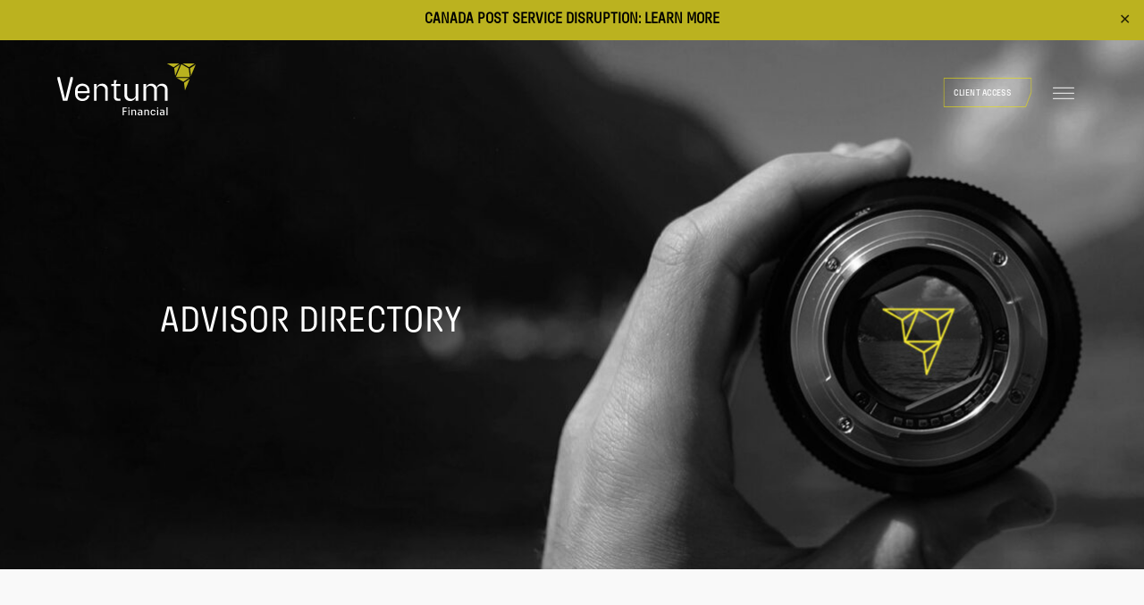

--- FILE ---
content_type: text/html; charset=UTF-8
request_url: https://ventumfinancial.com/advisors/?_advisors=insurance-advisor
body_size: 19409
content:
<!doctype html>
<html lang="en-US">
<head>
	<meta charset="UTF-8">
	<meta name="viewport" content="width=device-width, initial-scale=1">
	<link rel="profile" href="https://gmpg.org/xfn/11">

	<meta name='robots' content='index, follow, max-image-preview:large, max-snippet:-1, max-video-preview:-1' />
	<style>img:is([sizes="auto" i], [sizes^="auto," i]) { contain-intrinsic-size: 3000px 1500px }</style>
	
	<!-- This site is optimized with the Yoast SEO plugin v26.8 - https://yoast.com/product/yoast-seo-wordpress/ -->
	<title>Advisor Directory Archive - Ventum Financial Corp.</title>
	<link rel="canonical" href="https://ventumfinancial.com/advisors/" />
	<link rel="next" href="https://ventumfinancial.com/advisors/page/2/" />
	<meta property="og:locale" content="en_US" />
	<meta property="og:type" content="website" />
	<meta property="og:title" content="Advisor Directory Archive - Ventum Financial Corp." />
	<meta property="og:url" content="https://ventumfinancial.com/advisors/" />
	<meta property="og:site_name" content="Ventum Financial Corp." />
	<meta name="twitter:card" content="summary_large_image" />
	<meta name="twitter:site" content="@VentumFinancial" />
	<script type="application/ld+json" class="yoast-schema-graph">{"@context":"https://schema.org","@graph":[{"@type":"CollectionPage","@id":"https://ventumfinancial.com/advisors/","url":"https://ventumfinancial.com/advisors/","name":"Advisor Directory Archive - Ventum Financial Corp.","isPartOf":{"@id":"https://ventumfinancial.com/#website"},"breadcrumb":{"@id":"https://ventumfinancial.com/advisors/#breadcrumb"},"inLanguage":"en-US"},{"@type":"BreadcrumbList","@id":"https://ventumfinancial.com/advisors/#breadcrumb","itemListElement":[{"@type":"ListItem","position":1,"name":"Home","item":"https://ventumfinancial.com/"},{"@type":"ListItem","position":2,"name":"Advisor Directory"}]},{"@type":"WebSite","@id":"https://ventumfinancial.com/#website","url":"https://ventumfinancial.com/","name":"Ventum Financial Corp.","description":"Founded on Experience. Powered by Insight..","publisher":{"@id":"https://ventumfinancial.com/#organization"},"potentialAction":[{"@type":"SearchAction","target":{"@type":"EntryPoint","urlTemplate":"https://ventumfinancial.com/?s={search_term_string}"},"query-input":{"@type":"PropertyValueSpecification","valueRequired":true,"valueName":"search_term_string"}}],"inLanguage":"en-US"},{"@type":"Organization","@id":"https://ventumfinancial.com/#organization","name":"Ventum Financial Corp.","url":"https://ventumfinancial.com/","logo":{"@type":"ImageObject","inLanguage":"en-US","@id":"https://ventumfinancial.com/#/schema/logo/image/","url":"https://ventumfinancial.com/wp-content/uploads/2024/04/Ventum_Financial_RGB.png","contentUrl":"https://ventumfinancial.com/wp-content/uploads/2024/04/Ventum_Financial_RGB.png","width":1265,"height":488,"caption":"Ventum Financial Corp."},"image":{"@id":"https://ventumfinancial.com/#/schema/logo/image/"},"sameAs":["https://www.facebook.com/people/Ventum-Financial/61552319476761/","https://x.com/VentumFinancial","https://www.linkedin.com/company/ventum-financial/","https://www.youtube.com/channel/UC6_nLIpJjV22rihWhWRzoCw"]}]}</script>
	<!-- / Yoast SEO plugin. -->


<link rel='dns-prefetch' href='//cdn.jsdelivr.net' />
<link rel='dns-prefetch' href='//cdnjs.cloudflare.com' />
<link rel='dns-prefetch' href='//www.google.com' />
<link rel="alternate" type="application/rss+xml" title="Ventum Financial Corp. &raquo; Feed" href="https://ventumfinancial.com/feed/" />
<link rel="alternate" type="application/rss+xml" title="Ventum Financial Corp. &raquo; Comments Feed" href="https://ventumfinancial.com/comments/feed/" />
<link rel="alternate" type="application/rss+xml" title="Ventum Financial Corp. &raquo; Advisor Directory Feed" href="https://ventumfinancial.com/advisors/?feed=rss2" />
<script>
window._wpemojiSettings = {"baseUrl":"https:\/\/s.w.org\/images\/core\/emoji\/16.0.1\/72x72\/","ext":".png","svgUrl":"https:\/\/s.w.org\/images\/core\/emoji\/16.0.1\/svg\/","svgExt":".svg","source":{"concatemoji":"https:\/\/ventumfinancial.com\/wp-includes\/js\/wp-emoji-release.min.js?ver=6.8.3"}};
/*! This file is auto-generated */
!function(s,n){var o,i,e;function c(e){try{var t={supportTests:e,timestamp:(new Date).valueOf()};sessionStorage.setItem(o,JSON.stringify(t))}catch(e){}}function p(e,t,n){e.clearRect(0,0,e.canvas.width,e.canvas.height),e.fillText(t,0,0);var t=new Uint32Array(e.getImageData(0,0,e.canvas.width,e.canvas.height).data),a=(e.clearRect(0,0,e.canvas.width,e.canvas.height),e.fillText(n,0,0),new Uint32Array(e.getImageData(0,0,e.canvas.width,e.canvas.height).data));return t.every(function(e,t){return e===a[t]})}function u(e,t){e.clearRect(0,0,e.canvas.width,e.canvas.height),e.fillText(t,0,0);for(var n=e.getImageData(16,16,1,1),a=0;a<n.data.length;a++)if(0!==n.data[a])return!1;return!0}function f(e,t,n,a){switch(t){case"flag":return n(e,"\ud83c\udff3\ufe0f\u200d\u26a7\ufe0f","\ud83c\udff3\ufe0f\u200b\u26a7\ufe0f")?!1:!n(e,"\ud83c\udde8\ud83c\uddf6","\ud83c\udde8\u200b\ud83c\uddf6")&&!n(e,"\ud83c\udff4\udb40\udc67\udb40\udc62\udb40\udc65\udb40\udc6e\udb40\udc67\udb40\udc7f","\ud83c\udff4\u200b\udb40\udc67\u200b\udb40\udc62\u200b\udb40\udc65\u200b\udb40\udc6e\u200b\udb40\udc67\u200b\udb40\udc7f");case"emoji":return!a(e,"\ud83e\udedf")}return!1}function g(e,t,n,a){var r="undefined"!=typeof WorkerGlobalScope&&self instanceof WorkerGlobalScope?new OffscreenCanvas(300,150):s.createElement("canvas"),o=r.getContext("2d",{willReadFrequently:!0}),i=(o.textBaseline="top",o.font="600 32px Arial",{});return e.forEach(function(e){i[e]=t(o,e,n,a)}),i}function t(e){var t=s.createElement("script");t.src=e,t.defer=!0,s.head.appendChild(t)}"undefined"!=typeof Promise&&(o="wpEmojiSettingsSupports",i=["flag","emoji"],n.supports={everything:!0,everythingExceptFlag:!0},e=new Promise(function(e){s.addEventListener("DOMContentLoaded",e,{once:!0})}),new Promise(function(t){var n=function(){try{var e=JSON.parse(sessionStorage.getItem(o));if("object"==typeof e&&"number"==typeof e.timestamp&&(new Date).valueOf()<e.timestamp+604800&&"object"==typeof e.supportTests)return e.supportTests}catch(e){}return null}();if(!n){if("undefined"!=typeof Worker&&"undefined"!=typeof OffscreenCanvas&&"undefined"!=typeof URL&&URL.createObjectURL&&"undefined"!=typeof Blob)try{var e="postMessage("+g.toString()+"("+[JSON.stringify(i),f.toString(),p.toString(),u.toString()].join(",")+"));",a=new Blob([e],{type:"text/javascript"}),r=new Worker(URL.createObjectURL(a),{name:"wpTestEmojiSupports"});return void(r.onmessage=function(e){c(n=e.data),r.terminate(),t(n)})}catch(e){}c(n=g(i,f,p,u))}t(n)}).then(function(e){for(var t in e)n.supports[t]=e[t],n.supports.everything=n.supports.everything&&n.supports[t],"flag"!==t&&(n.supports.everythingExceptFlag=n.supports.everythingExceptFlag&&n.supports[t]);n.supports.everythingExceptFlag=n.supports.everythingExceptFlag&&!n.supports.flag,n.DOMReady=!1,n.readyCallback=function(){n.DOMReady=!0}}).then(function(){return e}).then(function(){var e;n.supports.everything||(n.readyCallback(),(e=n.source||{}).concatemoji?t(e.concatemoji):e.wpemoji&&e.twemoji&&(t(e.twemoji),t(e.wpemoji)))}))}((window,document),window._wpemojiSettings);
</script>
<link rel='stylesheet' id='genesis-blocks-style-css-css' href='https://ventumfinancial.com/wp-content/plugins/genesis-blocks/dist/style-blocks.build.css?ver=1728480188' media='all' />
<style id='wp-emoji-styles-inline-css'>

	img.wp-smiley, img.emoji {
		display: inline !important;
		border: none !important;
		box-shadow: none !important;
		height: 1em !important;
		width: 1em !important;
		margin: 0 0.07em !important;
		vertical-align: -0.1em !important;
		background: none !important;
		padding: 0 !important;
	}
</style>
<link rel='stylesheet' id='wp-block-library-css' href='https://ventumfinancial.com/wp-includes/css/dist/block-library/style.min.css?ver=6.8.3' media='all' />
<style id='classic-theme-styles-inline-css'>
/*! This file is auto-generated */
.wp-block-button__link{color:#fff;background-color:#32373c;border-radius:9999px;box-shadow:none;text-decoration:none;padding:calc(.667em + 2px) calc(1.333em + 2px);font-size:1.125em}.wp-block-file__button{background:#32373c;color:#fff;text-decoration:none}
</style>
<style id='global-styles-inline-css'>
:root{--wp--preset--aspect-ratio--square: 1;--wp--preset--aspect-ratio--4-3: 4/3;--wp--preset--aspect-ratio--3-4: 3/4;--wp--preset--aspect-ratio--3-2: 3/2;--wp--preset--aspect-ratio--2-3: 2/3;--wp--preset--aspect-ratio--16-9: 16/9;--wp--preset--aspect-ratio--9-16: 9/16;--wp--preset--color--black: #000000;--wp--preset--color--cyan-bluish-gray: #abb8c3;--wp--preset--color--white: #ffffff;--wp--preset--color--pale-pink: #f78da7;--wp--preset--color--vivid-red: #cf2e2e;--wp--preset--color--luminous-vivid-orange: #ff6900;--wp--preset--color--luminous-vivid-amber: #fcb900;--wp--preset--color--light-green-cyan: #7bdcb5;--wp--preset--color--vivid-green-cyan: #00d084;--wp--preset--color--pale-cyan-blue: #8ed1fc;--wp--preset--color--vivid-cyan-blue: #0693e3;--wp--preset--color--vivid-purple: #9b51e0;--wp--preset--color--ventum-white: #ffffff;--wp--preset--color--ventum-black: #000000;--wp--preset--color--ventum-granite: #2b2829;--wp--preset--color--ventum-blue: #a3b9ca;--wp--preset--color--ventum-citron: #f0e432;--wp--preset--gradient--vivid-cyan-blue-to-vivid-purple: linear-gradient(135deg,rgba(6,147,227,1) 0%,rgb(155,81,224) 100%);--wp--preset--gradient--light-green-cyan-to-vivid-green-cyan: linear-gradient(135deg,rgb(122,220,180) 0%,rgb(0,208,130) 100%);--wp--preset--gradient--luminous-vivid-amber-to-luminous-vivid-orange: linear-gradient(135deg,rgba(252,185,0,1) 0%,rgba(255,105,0,1) 100%);--wp--preset--gradient--luminous-vivid-orange-to-vivid-red: linear-gradient(135deg,rgba(255,105,0,1) 0%,rgb(207,46,46) 100%);--wp--preset--gradient--very-light-gray-to-cyan-bluish-gray: linear-gradient(135deg,rgb(238,238,238) 0%,rgb(169,184,195) 100%);--wp--preset--gradient--cool-to-warm-spectrum: linear-gradient(135deg,rgb(74,234,220) 0%,rgb(151,120,209) 20%,rgb(207,42,186) 40%,rgb(238,44,130) 60%,rgb(251,105,98) 80%,rgb(254,248,76) 100%);--wp--preset--gradient--blush-light-purple: linear-gradient(135deg,rgb(255,206,236) 0%,rgb(152,150,240) 100%);--wp--preset--gradient--blush-bordeaux: linear-gradient(135deg,rgb(254,205,165) 0%,rgb(254,45,45) 50%,rgb(107,0,62) 100%);--wp--preset--gradient--luminous-dusk: linear-gradient(135deg,rgb(255,203,112) 0%,rgb(199,81,192) 50%,rgb(65,88,208) 100%);--wp--preset--gradient--pale-ocean: linear-gradient(135deg,rgb(255,245,203) 0%,rgb(182,227,212) 50%,rgb(51,167,181) 100%);--wp--preset--gradient--electric-grass: linear-gradient(135deg,rgb(202,248,128) 0%,rgb(113,206,126) 100%);--wp--preset--gradient--midnight: linear-gradient(135deg,rgb(2,3,129) 0%,rgb(40,116,252) 100%);--wp--preset--font-size--small: 13px;--wp--preset--font-size--medium: 20px;--wp--preset--font-size--large: 36px;--wp--preset--font-size--x-large: 42px;--wp--preset--spacing--20: 0.44rem;--wp--preset--spacing--30: 0.67rem;--wp--preset--spacing--40: 1rem;--wp--preset--spacing--50: 1.5rem;--wp--preset--spacing--60: 2.25rem;--wp--preset--spacing--70: 3.38rem;--wp--preset--spacing--80: 5.06rem;--wp--preset--shadow--natural: 6px 6px 9px rgba(0, 0, 0, 0.2);--wp--preset--shadow--deep: 12px 12px 50px rgba(0, 0, 0, 0.4);--wp--preset--shadow--sharp: 6px 6px 0px rgba(0, 0, 0, 0.2);--wp--preset--shadow--outlined: 6px 6px 0px -3px rgba(255, 255, 255, 1), 6px 6px rgba(0, 0, 0, 1);--wp--preset--shadow--crisp: 6px 6px 0px rgba(0, 0, 0, 1);}:where(.is-layout-flex){gap: 0.5em;}:where(.is-layout-grid){gap: 0.5em;}body .is-layout-flex{display: flex;}.is-layout-flex{flex-wrap: wrap;align-items: center;}.is-layout-flex > :is(*, div){margin: 0;}body .is-layout-grid{display: grid;}.is-layout-grid > :is(*, div){margin: 0;}:where(.wp-block-columns.is-layout-flex){gap: 2em;}:where(.wp-block-columns.is-layout-grid){gap: 2em;}:where(.wp-block-post-template.is-layout-flex){gap: 1.25em;}:where(.wp-block-post-template.is-layout-grid){gap: 1.25em;}.has-black-color{color: var(--wp--preset--color--black) !important;}.has-cyan-bluish-gray-color{color: var(--wp--preset--color--cyan-bluish-gray) !important;}.has-white-color{color: var(--wp--preset--color--white) !important;}.has-pale-pink-color{color: var(--wp--preset--color--pale-pink) !important;}.has-vivid-red-color{color: var(--wp--preset--color--vivid-red) !important;}.has-luminous-vivid-orange-color{color: var(--wp--preset--color--luminous-vivid-orange) !important;}.has-luminous-vivid-amber-color{color: var(--wp--preset--color--luminous-vivid-amber) !important;}.has-light-green-cyan-color{color: var(--wp--preset--color--light-green-cyan) !important;}.has-vivid-green-cyan-color{color: var(--wp--preset--color--vivid-green-cyan) !important;}.has-pale-cyan-blue-color{color: var(--wp--preset--color--pale-cyan-blue) !important;}.has-vivid-cyan-blue-color{color: var(--wp--preset--color--vivid-cyan-blue) !important;}.has-vivid-purple-color{color: var(--wp--preset--color--vivid-purple) !important;}.has-black-background-color{background-color: var(--wp--preset--color--black) !important;}.has-cyan-bluish-gray-background-color{background-color: var(--wp--preset--color--cyan-bluish-gray) !important;}.has-white-background-color{background-color: var(--wp--preset--color--white) !important;}.has-pale-pink-background-color{background-color: var(--wp--preset--color--pale-pink) !important;}.has-vivid-red-background-color{background-color: var(--wp--preset--color--vivid-red) !important;}.has-luminous-vivid-orange-background-color{background-color: var(--wp--preset--color--luminous-vivid-orange) !important;}.has-luminous-vivid-amber-background-color{background-color: var(--wp--preset--color--luminous-vivid-amber) !important;}.has-light-green-cyan-background-color{background-color: var(--wp--preset--color--light-green-cyan) !important;}.has-vivid-green-cyan-background-color{background-color: var(--wp--preset--color--vivid-green-cyan) !important;}.has-pale-cyan-blue-background-color{background-color: var(--wp--preset--color--pale-cyan-blue) !important;}.has-vivid-cyan-blue-background-color{background-color: var(--wp--preset--color--vivid-cyan-blue) !important;}.has-vivid-purple-background-color{background-color: var(--wp--preset--color--vivid-purple) !important;}.has-black-border-color{border-color: var(--wp--preset--color--black) !important;}.has-cyan-bluish-gray-border-color{border-color: var(--wp--preset--color--cyan-bluish-gray) !important;}.has-white-border-color{border-color: var(--wp--preset--color--white) !important;}.has-pale-pink-border-color{border-color: var(--wp--preset--color--pale-pink) !important;}.has-vivid-red-border-color{border-color: var(--wp--preset--color--vivid-red) !important;}.has-luminous-vivid-orange-border-color{border-color: var(--wp--preset--color--luminous-vivid-orange) !important;}.has-luminous-vivid-amber-border-color{border-color: var(--wp--preset--color--luminous-vivid-amber) !important;}.has-light-green-cyan-border-color{border-color: var(--wp--preset--color--light-green-cyan) !important;}.has-vivid-green-cyan-border-color{border-color: var(--wp--preset--color--vivid-green-cyan) !important;}.has-pale-cyan-blue-border-color{border-color: var(--wp--preset--color--pale-cyan-blue) !important;}.has-vivid-cyan-blue-border-color{border-color: var(--wp--preset--color--vivid-cyan-blue) !important;}.has-vivid-purple-border-color{border-color: var(--wp--preset--color--vivid-purple) !important;}.has-vivid-cyan-blue-to-vivid-purple-gradient-background{background: var(--wp--preset--gradient--vivid-cyan-blue-to-vivid-purple) !important;}.has-light-green-cyan-to-vivid-green-cyan-gradient-background{background: var(--wp--preset--gradient--light-green-cyan-to-vivid-green-cyan) !important;}.has-luminous-vivid-amber-to-luminous-vivid-orange-gradient-background{background: var(--wp--preset--gradient--luminous-vivid-amber-to-luminous-vivid-orange) !important;}.has-luminous-vivid-orange-to-vivid-red-gradient-background{background: var(--wp--preset--gradient--luminous-vivid-orange-to-vivid-red) !important;}.has-very-light-gray-to-cyan-bluish-gray-gradient-background{background: var(--wp--preset--gradient--very-light-gray-to-cyan-bluish-gray) !important;}.has-cool-to-warm-spectrum-gradient-background{background: var(--wp--preset--gradient--cool-to-warm-spectrum) !important;}.has-blush-light-purple-gradient-background{background: var(--wp--preset--gradient--blush-light-purple) !important;}.has-blush-bordeaux-gradient-background{background: var(--wp--preset--gradient--blush-bordeaux) !important;}.has-luminous-dusk-gradient-background{background: var(--wp--preset--gradient--luminous-dusk) !important;}.has-pale-ocean-gradient-background{background: var(--wp--preset--gradient--pale-ocean) !important;}.has-electric-grass-gradient-background{background: var(--wp--preset--gradient--electric-grass) !important;}.has-midnight-gradient-background{background: var(--wp--preset--gradient--midnight) !important;}.has-small-font-size{font-size: var(--wp--preset--font-size--small) !important;}.has-medium-font-size{font-size: var(--wp--preset--font-size--medium) !important;}.has-large-font-size{font-size: var(--wp--preset--font-size--large) !important;}.has-x-large-font-size{font-size: var(--wp--preset--font-size--x-large) !important;}
:where(.wp-block-post-template.is-layout-flex){gap: 1.25em;}:where(.wp-block-post-template.is-layout-grid){gap: 1.25em;}
:where(.wp-block-columns.is-layout-flex){gap: 2em;}:where(.wp-block-columns.is-layout-grid){gap: 2em;}
:root :where(.wp-block-pullquote){font-size: 1.5em;line-height: 1.6;}
</style>
<link rel='stylesheet' id='simple-banner-style-css' href='https://ventumfinancial.com/wp-content/plugins/simple-banner/simple-banner.css?ver=3.0.3' media='all' />
<link rel='stylesheet' id='megamenu-css' href='https://ventumfinancial.com/wp-content/uploads/maxmegamenu/style.css?ver=b536aa' media='all' />
<link rel='stylesheet' id='dashicons-css' href='https://ventumfinancial.com/wp-includes/css/dashicons.min.css?ver=6.8.3' media='all' />
<link rel='stylesheet' id='ventum-style-css' href='https://ventumfinancial.com/wp-content/themes/ventum-reskin%20%284%29/style.css?ver=1.2.2' media='all' />
<link rel='stylesheet' id='boxzilla-css' href='https://ventumfinancial.com/wp-content/plugins/boxzilla/assets/css/styles.css?ver=3.3.1' media='all' />
<script src="https://ventumfinancial.com/wp-includes/js/jquery/jquery.min.js?ver=3.7.1" id="jquery-core-js"></script>
<script src="https://ventumfinancial.com/wp-includes/js/jquery/jquery-migrate.min.js?ver=3.4.1" id="jquery-migrate-js"></script>
<script id="simple-banner-script-js-before">
const simpleBannerScriptParams = {"pro_version_enabled":"","debug_mode":"","id":1792,"version":"3.0.3","banner_params":[{"hide_simple_banner":"no","simple_banner_prepend_element":"body","simple_banner_position":"","header_margin":"","header_padding":"","wp_body_open_enabled":"","wp_body_open":true,"simple_banner_z_index":"","simple_banner_text":"CANADA POST SERVICE DISRUPTION: <a href=\"https:\/\/ventumfinancial.com\/canada-post-mail-strike\/\">LEARN MORE<\/a>","disabled_on_current_page":false,"disabled_pages_array":[],"is_current_page_a_post":false,"disabled_on_posts":"","simple_banner_disabled_page_paths":"","simple_banner_font_size":"","simple_banner_color":"#f0e432","simple_banner_text_color":"#000000","simple_banner_link_color":"#000000","simple_banner_close_color":"","simple_banner_custom_css":"","simple_banner_scrolling_custom_css":"","simple_banner_text_custom_css":"","simple_banner_button_css":"","site_custom_css":"","keep_site_custom_css":"","site_custom_js":"","keep_site_custom_js":"","close_button_enabled":"on","close_button_expiration":"","close_button_cookie_set":false,"current_date":{"date":"2026-01-22 07:05:49.370329","timezone_type":3,"timezone":"UTC"},"start_date":{"date":"2026-01-22 07:05:49.370337","timezone_type":3,"timezone":"UTC"},"end_date":{"date":"2026-01-22 07:05:49.370343","timezone_type":3,"timezone":"UTC"},"simple_banner_start_after_date":"","simple_banner_remove_after_date":"","simple_banner_insert_inside_element":""}]}
</script>
<script src="https://ventumfinancial.com/wp-content/plugins/simple-banner/simple-banner.js?ver=3.0.3" id="simple-banner-script-js"></script>
<link rel="https://api.w.org/" href="https://ventumfinancial.com/wp-json/" /><link rel="EditURI" type="application/rsd+xml" title="RSD" href="https://ventumfinancial.com/xmlrpc.php?rsd" />
<style id="simple-banner-background-color" type="text/css">.simple-banner{background:#f0e432;}</style><style id="simple-banner-text-color" type="text/css">.simple-banner .simple-banner-text{color:#000000;}</style><style id="simple-banner-link-color" type="text/css">.simple-banner .simple-banner-text a{color:#000000;}</style><style id="simple-banner-z-index" type="text/css">.simple-banner{z-index: 99999;}</style><style id="simple-banner-site-custom-css-dummy" type="text/css"></style><script id="simple-banner-site-custom-js-dummy" type="text/javascript"></script><script>(()=>{var o=[],i={};["on","off","toggle","show"].forEach((l=>{i[l]=function(){o.push([l,arguments])}})),window.Boxzilla=i,window.boxzilla_queue=o})();</script><link rel="icon" href="https://ventumfinancial.com/wp-content/uploads/2024/04/cropped-ventumfinancialcorp-32x32.png" sizes="32x32" />
<link rel="icon" href="https://ventumfinancial.com/wp-content/uploads/2024/04/cropped-ventumfinancialcorp-192x192.png" sizes="192x192" />
<link rel="apple-touch-icon" href="https://ventumfinancial.com/wp-content/uploads/2024/04/cropped-ventumfinancialcorp-180x180.png" />
<meta name="msapplication-TileImage" content="https://ventumfinancial.com/wp-content/uploads/2024/04/cropped-ventumfinancialcorp-270x270.png" />
<style type="text/css">/** Mega Menu CSS: fs **/</style>
	<!-- Google tag (gtag.js) -->
	<script async src="https://www.googletagmanager.com/gtag/js?id=G-VQTM1PQRRL"></script>

	<script>

  window.dataLayer = window.dataLayer || [];

  function gtag(){dataLayer.push(arguments);}

  gtag('js', new Date());

 

  gtag('config', 'G-VQTM1PQRRL');

	</script>
</head>

<body class="archive post-type-archive post-type-archive-advisor wp-theme-ventum-reskin4 mega-menu-menu-1 hfeed no-sidebar">
<div id="page" class="site">
	<a class="skip-link screen-reader-text" href="#primary">Skip to content</a>

	<header id="masthead" class="site-header ">
		

			
		<div class="nav-container flex align-center justify-between">
				
			<div class="site-branding">
			<a href="https://ventumfinancial.com/" rel="home">
<svg class="logo-svg" xmlns="http://www.w3.org/2000/svg" width="409" height="155" viewBox="0 0 409 155" fill="none">
<path d="M262.37 71.7199L264.44 67.5999C271.65 56.7299 290.87 58.8999 293.56 72.3899L295.39 68.2099C303.21 55.5699 325.26 59.3399 325.6 75.3499V111.18H317.97V77.2199C317.97 69.8599 310.15 66.0299 303.67 66.9899C299.24 67.6399 294.07 71.7399 294.07 76.5399V111.18H286.27V76.5399C286.27 75.0099 284.8 72.0499 283.81 70.8599C277.62 63.3699 262.37 66.8599 262.37 77.2099V111.17H254.74V61.3699H262.37V71.6999V71.7199ZM7.80002 41.3899L23.48 106.27L39.41 41.3899H46.19L46.45 41.6499V46.7299L29.99 111.17L17.06 111.2L0.52002 46.5599V41.6499L0.77002 41.3899H7.80002ZM95.6 88.8199H60.52V93.4799C60.52 94.5799 61.41 97.1299 61.92 98.1699C66.58 107.67 82.52 107.84 87.21 98.3099C87.65 97.4199 87.82 96.3799 88.39 95.5899H95C95.16 95.7199 95.2 95.7299 95.19 95.9399C95.17 96.5699 94.46 98.4999 94.19 99.1899C86.81 118.66 54.6 115.44 53.05 92.9599C52.71 88.0899 52.65 79.3099 53.98 74.7499C59.56 55.6899 89.4 55.9299 94.66 75.0899C95.88 79.5499 95.55 84.2199 95.59 88.8099L95.6 88.8199ZM88.48 83.0699V79.2599C88.48 78.7099 88.06 77.0899 87.89 76.4699C84.48 64.0699 64.75 63.9599 61.11 76.2999C60.94 76.8799 60.52 78.4099 60.52 78.9199V83.0699H88.48ZM206.27 61.3799V93.6499C206.5 102.82 214.76 107.53 223.25 105.21C227.56 104.03 231.86 99.4899 231.86 94.8399V61.3799H239.49V111.18H231.86V100.34L230.24 103.88C222.05 117.39 198.95 113.29 198.65 96.3499V61.3699H206.28L206.27 61.3799ZM149.32 111.18H141.86V78.5699C141.48 69.4399 132.48 64.8499 124.23 67.5599C120.11 68.9099 116.27 73.4099 116.27 77.8899V111.18H108.64V61.3799H116.27V72.2199L117.71 68.9999C125.44 55.5699 148.13 58.6799 149.32 75.3599V111.18ZM176.1 50.3699L172.54 61.3799H186.78V67.5599L186.53 67.8099H174.92V100.76C174.92 102.72 177.31 104.91 179.24 104.91H186.78V111.18H176.7C172.12 111.18 167.29 105.95 167.29 101.44V67.8199H159.66V61.3799H167.29V50.3699H176.1ZM313.38 154.04V150.31L311.95 152.69C310.44 154.38 306.61 154.58 304.85 153.33C300.94 150.56 303.34 144.04 307.87 144.04H313.38C313.43 142.68 313.51 141.19 312.14 140.45C311.89 140.32 310.96 139.98 310.75 139.98H304.39V137.44H311.93C314.17 137.44 316.59 140.06 316.59 142.27V153.79L316.34 154.04H313.37H313.38ZM313.38 146.42H308.38C308.31 146.42 307.37 146.86 307.22 146.96C305.14 148.32 306.08 151.24 308.42 151.64C311.92 152.23 313.82 149.73 313.38 146.43V146.42ZM251.18 154.04H248.13V150.31L246.67 152.66C244.95 154.56 240.66 154.63 238.91 152.83C235.93 149.76 238.33 144.04 242.62 144.04H248.13C248.25 142.69 248.05 140.82 246.56 140.27C246.4 140.21 245.42 139.97 245.33 139.97H238.97V137.43H246.68C247.88 137.43 249.82 138.73 250.47 139.74C250.59 139.93 251.18 141.3 251.18 141.41V154.03V154.04ZM248.13 146.42H243.13C243.07 146.42 242.15 146.79 242.04 146.86C239.83 148.19 240.78 151.23 243.17 151.64C246.62 152.23 248.52 149.65 248.13 146.43V146.42ZM205.08 130.83V133.46L204.83 133.71H196.44V140.83H204.24V143.45L203.98 143.71H196.44V154.04H193.05V130.83H205.08ZM270.84 154.04H267.87L267.62 153.79V142.44C267.62 142.37 267.18 141.43 267.08 141.28C265.78 139.28 262.32 139.27 260.93 141.18C260.83 141.31 260.33 142.21 260.33 142.27V153.79L260.08 154.04H257.11V137.44H260.08L260.33 137.69V140.65L261.43 138.95C263.96 135.71 270.84 137.28 270.84 141.58V154.03V154.04ZM232.88 154.04H229.66V142.44C229.66 142.29 229.13 141.28 228.98 141.09C227.43 139.09 223.57 139.42 222.57 141.8C222.5 141.97 222.2 143.03 222.2 143.12V154.05H219.15V137.45H222.2V140.84C222.73 140.47 222.83 139.75 223.22 139.23C225.34 136.36 230.82 136.56 232.33 139.95C232.46 140.24 232.88 141.54 232.88 141.77V154.05V154.04ZM290.17 143.2H287.12C286.73 139.24 280.72 138.8 279.45 142.39C278.99 143.68 278.99 147.67 279.41 148.96C280.63 152.66 286.69 152.25 287.12 148.28H290C290.06 150.92 287.58 153.71 284.98 154.02C277.97 154.86 275.52 151.01 275.92 144.46C276.24 139.29 279.56 136.55 284.75 137.34C287.76 137.8 289.7 140.29 290.16 143.19L290.17 143.2ZM322.37 129.99H325.59V154.04H322.37V129.99ZM210.17 137.44H213.22V154.04H210.17V137.44ZM295.08 137.44H298.13V154.04H295.08V137.44ZM210 130.66H213.39V134.56H210V130.66ZM294.91 130.66H298.3V134.56H294.91V130.66Z" fill="black" style="fill: #fff;"></path>
<path d="M350.57 40.89L366.37 3.05995L388.41 15.62L391.57 40.89H350.57ZM406.3 0.699951L389.24 12.07L369.41 0.699951H406.3ZM389.51 43.7599L372.53 55.08L352.71 43.7599H389.51ZM360.67 0.909958L343.62 12.23L323.86 0.909958H360.67ZM394.83 37.99L391.99 15.33L408.92 4.02995L394.83 37.99ZM362.53 3.40996L348.37 37.36L345.52 14.66L362.53 3.40996ZM391.38 46.67L377.21 80.63L374.37 57.96L391.38 46.67Z" fill="#BAB21F"></path>
</svg>
</a>			</div><!-- .site-branding -->

			<nav id="site-navigation" class="main-navigation"> <!-- SWAG -->
			<!-- <button class="menu-toggle" aria-controls="primary-menu" aria-expanded="false">Primary Menu</button> -->
			
			
				<a target="_blank" href="https://client.ventumfinancial.com/client/auth/login" class="btn-container text-color-white" style="display:block;">
				<span class="button-bg-clipped">
				<svg version="1.1" id="yellow-btn-outline" xmlns="http://www.w3.org/2000/svg" xmlns:xlink="http://www.w3.org/1999/xlink" x="0px" y="0px" viewBox="0 0 87.6 26.9" preserveAspectRatio="none" xml:space="preserve">
				<style type="text/css">
				.svg-btn-bg{fill:none;stroke:#F0E400;stroke-width:0.5;stroke-miterlimit:10;}
				</style>
				<polygon class="svg-btn-bg" fill="var(--svg-fill-color, #000)" points="0.5,0.5 87.1,0.5 87.1,13.1 81.5,26.4 0.5,26.4 "></polygon>
				</svg>				</span>
				<span class="btn-text">Client Access</span>
				</a>
			
				
			<div id="mega-menu-wrap-menu-1" class="mega-menu-wrap"><div class="mega-menu-toggle"><div class="mega-toggle-blocks-left"></div><div class="mega-toggle-blocks-center"></div><div class="mega-toggle-blocks-right"><div class='mega-toggle-block mega-menu-toggle-animated-block mega-toggle-block-1' id='mega-toggle-block-1'><button aria-label="Toggle Menu" class="mega-toggle-animated mega-toggle-animated-slider" type="button" aria-expanded="false">
                  <span class="mega-toggle-animated-box">
                    <span class="mega-toggle-animated-inner"></span>
                  </span>
                </button></div></div></div><ul id="mega-menu-menu-1" class="mega-menu max-mega-menu mega-menu-horizontal mega-no-js" data-event="hover_intent" data-effect="fade" data-effect-speed="200" data-effect-mobile="slide_right" data-effect-speed-mobile="200" data-panel-width="body" data-panel-inner-width=".nav-container" data-mobile-force-width="false" data-second-click="go" data-document-click="collapse" data-vertical-behaviour="accordion" data-breakpoint="1300" data-unbind="true" data-mobile-state="collapse_all" data-hover-intent-timeout="300" data-hover-intent-interval="100"><li class='mega-menu-item mega-menu-item-type-post_type mega-menu-item-object-page mega-current-menu-ancestor mega-current-menu-parent mega-current_page_parent mega-current_page_ancestor mega-menu-item-has-children mega-menu-megamenu mega-align-bottom-left mega-menu-grid mega-hide-arrow mega-menu-item-40' id='mega-menu-item-40'><a class="mega-menu-link" href="https://ventumfinancial.com/private-client-services/" aria-haspopup="true" aria-expanded="false" tabindex="0">Private Client Services<span class="mega-indicator"></span></a>
<ul class="mega-sub-menu">
<li class='mega-menu-row mega-border-t-1-white border-t-1-white' id='mega-menu-40-0'>
	<ul class="mega-sub-menu">
<li class='mega-menu-column mega-menu-columns-2-of-12' id='mega-menu-40-0-0'>
		<ul class="mega-sub-menu">
<li class='mega-menu-item mega-menu-item-type-post_type_archive mega-menu-item-object-advisor mega-current-menu-item mega-menu-item-has-children mega-menu-item-345' id='mega-menu-item-345'><a class="mega-menu-link" href="https://ventumfinancial.com/advisors/" aria-current="page">Advisor Directory<span class="mega-indicator"></span></a>
			<ul class="mega-sub-menu">
<li class='mega-menu-item mega-menu-item-type-custom mega-menu-item-object-custom mega-menu-item-474' id='mega-menu-item-474'><a class="mega-menu-link" href="https://ventumfinancial.com/advisors/?_advisors=investment-advisor">Investment Advisors</a></li><li class='mega-menu-item mega-menu-item-type-custom mega-menu-item-object-custom mega-menu-item-1880' id='mega-menu-item-1880'><a class="mega-menu-link" href="https://ventumfinancial.com/advisors/?_advisors=portfolio-manager">Portfolio Managers</a></li><li class='mega-menu-item mega-menu-item-type-custom mega-menu-item-object-custom mega-menu-item-1881' id='mega-menu-item-1881'><a class="mega-menu-link" href="https://ventumfinancial.com//advisors/?_advisors=commodities-futures-advisor">Commodities Futures Advisors</a></li><li class='mega-menu-item mega-menu-item-type-custom mega-menu-item-object-custom mega-menu-item-1882' id='mega-menu-item-1882'><a class="mega-menu-link" href="https://ventumfinancial.com//advisors/?_advisors=insurance-advisor">Insurance Advisors</a></li>			</ul>
</li>		</ul>
</li><li class='mega-menu-column mega-menu-columns-2-of-12' id='mega-menu-40-0-1'>
		<ul class="mega-sub-menu">
<li class='mega-menu-item mega-menu-item-type-post_type mega-menu-item-object-page mega-menu-item-155' id='mega-menu-item-155'><a class="mega-menu-link" href="https://ventumfinancial.com/private-client-services/investment-advisory/">Investment Advisory</a></li>		</ul>
</li><li class='mega-menu-column mega-menu-columns-2-of-12' id='mega-menu-40-0-2'>
		<ul class="mega-sub-menu">
<li class='mega-menu-item mega-menu-item-type-post_type mega-menu-item-object-page mega-menu-item-has-children mega-menu-item-152' id='mega-menu-item-152'><a class="mega-menu-link" href="https://ventumfinancial.com/private-client-services/wealth-management/">Wealth Management<span class="mega-indicator"></span></a>
			<ul class="mega-sub-menu">
<li class='mega-menu-item mega-menu-item-type-post_type mega-menu-item-object-page mega-menu-item-has-children mega-menu-item-153' id='mega-menu-item-153'><a class="mega-menu-link" href="https://ventumfinancial.com/private-client-services/wealth-management/portfolio-strategy-group/" aria-haspopup="true" aria-expanded="false">Portfolio Strategy Group<span class="mega-indicator"></span></a>
				<ul class="mega-sub-menu">
<li class='mega-menu-item mega-menu-item-type-post_type mega-menu-item-object-page mega-menu-item-162' id='mega-menu-item-162'><a class="mega-menu-link" href="https://ventumfinancial.com/private-client-services/wealth-management/portfolio-strategy-group/managed-accounts/">Managed Accounts</a></li><li class='mega-menu-item mega-menu-item-type-post_type mega-menu-item-object-page mega-menu-item-161' id='mega-menu-item-161'><a class="mega-menu-link" href="https://ventumfinancial.com/private-client-services/wealth-management/portfolio-strategy-group/strategies-insights/">Strategies &amp; Insights</a></li>				</ul>
</li><li class='mega-menu-item mega-menu-item-type-post_type mega-menu-item-object-page mega-menu-item-154' id='mega-menu-item-154'><a class="mega-menu-link" href="https://ventumfinancial.com/private-client-services/wealth-management/portfolio-management/">Portfolio Management</a></li><li class='mega-menu-item mega-menu-item-type-post_type mega-menu-item-object-page mega-menu-item-166' id='mega-menu-item-166'><a class="mega-menu-link" href="https://ventumfinancial.com/private-client-services/wealth-management/retirement-planning/">Retirement Planning</a></li>			</ul>
</li>		</ul>
</li><li class='mega-menu-column mega-menu-columns-3-of-12' id='mega-menu-40-0-3'>
		<ul class="mega-sub-menu">
<li class='mega-menu-item mega-menu-item-type-custom mega-menu-item-object-custom mega-menu-item-3525' id='mega-menu-item-3525'><a target="_blank" class="mega-menu-link" href="https://ventuminsurance.com">Ventum Insurance Services Corp.</a></li>		</ul>
</li><li class='mega-menu-column mega-menu-columns-2-of-12' id='mega-menu-40-0-4'>
		<ul class="mega-sub-menu">
<li class='mega-menu-item mega-menu-item-type-post_type mega-menu-item-object-page mega-menu-item-has-children mega-menu-item-239' id='mega-menu-item-239'><a class="mega-menu-link" href="https://ventumfinancial.com/private-client-services/commodities-futures/">Commodities Futures<span class="mega-indicator"></span></a>
			<ul class="mega-sub-menu">
<li class='mega-menu-item mega-menu-item-type-post_type mega-menu-item-object-page mega-menu-item-240' id='mega-menu-item-240'><a class="mega-menu-link" href="https://ventumfinancial.com/private-client-services/commodities-futures/commodities-futures-trading/">Commodities Futures Trading</a></li><li class='mega-menu-item mega-menu-item-type-post_type mega-menu-item-object-page mega-menu-item-241' id='mega-menu-item-241'><a class="mega-menu-link" href="https://ventumfinancial.com/private-client-services/commodities-futures/managed-futures/">Managed Futures</a></li>			</ul>
</li>		</ul>
</li>	</ul>
</li></ul>
</li><li class='mega-menu-item mega-menu-item-type-post_type mega-menu-item-object-page mega-menu-item-has-children mega-menu-megamenu mega-align-bottom-left mega-menu-grid mega-hide-arrow mega-menu-item-231' id='mega-menu-item-231'><a class="mega-menu-link" href="https://ventumfinancial.com/capital-markets/" aria-haspopup="true" aria-expanded="false" tabindex="0">Capital Markets<span class="mega-indicator"></span></a>
<ul class="mega-sub-menu">
<li class='mega-menu-row mega-border-t-1-white border-t-1-white' id='mega-menu-231-0'>
	<ul class="mega-sub-menu">
<li class='mega-menu-column mega-menu-columns-2-of-12' id='mega-menu-231-0-0'></li><li class='mega-menu-column mega-menu-columns-2-of-12' id='mega-menu-231-0-1'>
		<ul class="mega-sub-menu">
<li class='mega-menu-item mega-menu-item-type-post_type mega-menu-item-object-page mega-menu-item-3607' id='mega-menu-item-3607'><a class="mega-menu-link" href="https://ventumfinancial.com/capital-markets/capital-markets-leadership-team/">Capital Markets Leadership Team</a></li>		</ul>
</li><li class='mega-menu-column mega-menu-columns-2-of-12' id='mega-menu-231-0-2'>
		<ul class="mega-sub-menu">
<li class='mega-menu-item mega-menu-item-type-post_type mega-menu-item-object-page mega-menu-item-has-children mega-menu-item-298' id='mega-menu-item-298'><a class="mega-menu-link" href="https://ventumfinancial.com/capital-markets/investment-banking/">Investment Banking<span class="mega-indicator"></span></a>
			<ul class="mega-sub-menu">
<li class='mega-menu-item mega-menu-item-type-post_type mega-menu-item-object-page mega-menu-item-301' id='mega-menu-item-301'><a class="mega-menu-link" href="https://ventumfinancial.com/capital-markets/investment-banking/mergers-and-acquisitions/">Mergers and Acquisitions</a></li><li class='mega-menu-item mega-menu-item-type-post_type mega-menu-item-object-page mega-menu-item-302' id='mega-menu-item-302'><a class="mega-menu-link" href="https://ventumfinancial.com/capital-markets/investment-banking/restructuring/">Restructuring</a></li><li class='mega-menu-item mega-menu-item-type-post_type mega-menu-item-object-page mega-menu-item-299' id='mega-menu-item-299'><a class="mega-menu-link" href="https://ventumfinancial.com/capital-markets/investment-banking/debt-capital-markets/">Debt Capital Markets</a></li><li class='mega-menu-item mega-menu-item-type-post_type mega-menu-item-object-page mega-menu-item-300' id='mega-menu-item-300'><a class="mega-menu-link" href="https://ventumfinancial.com/capital-markets/investment-banking/equity-capital-markets/">Equity Capital Markets</a></li><li class='mega-menu-item mega-menu-item-type-post_type_archive mega-menu-item-object-transaction mega-menu-item-994' id='mega-menu-item-994'><a class="mega-menu-link" href="https://ventumfinancial.com/transaction/">Recent Transactions</a></li>			</ul>
</li>		</ul>
</li><li class='mega-menu-column mega-menu-columns-2-of-12' id='mega-menu-231-0-3'>
		<ul class="mega-sub-menu">
<li class='mega-menu-item mega-menu-item-type-post_type mega-menu-item-object-page mega-menu-item-233' id='mega-menu-item-233'><a class="mega-menu-link" href="https://ventumfinancial.com/capital-markets/institutional-sales-trading/">Institutional Sales &amp; Trading</a></li>		</ul>
</li><li class='mega-menu-column mega-menu-columns-2-of-12' id='mega-menu-231-0-4'>
		<ul class="mega-sub-menu">
<li class='mega-menu-item mega-menu-item-type-taxonomy mega-menu-item-object-category mega-menu-item-3622' id='mega-menu-item-3622'><a class="mega-menu-link" href="https://ventumfinancial.com/category/webinars-and-conferences/">Webinars and Conferences</a></li>		</ul>
</li><li class='mega-menu-column mega-menu-columns-2-of-12' id='mega-menu-231-0-5'>
		<ul class="mega-sub-menu">
<li class='mega-menu-item mega-menu-item-type-post_type mega-menu-item-object-page mega-menu-item-303' id='mega-menu-item-303'><a class="mega-menu-link" href="https://ventumfinancial.com/capital-markets/research/">Research</a></li>		</ul>
</li>	</ul>
</li><li class='mega-menu-row' id='mega-menu-231-1'>
	<ul class="mega-sub-menu">
<li class='mega-menu-column mega-menu-columns-2-of-12' id='mega-menu-231-1-0'>
		<ul class="mega-sub-menu">
<li class='mega-is-yellow-btn-in_dropdown mega-menu-item mega-menu-item-type-custom mega-menu-item-object-custom mega-menu-item-1068 is-yellow-btn-in_dropdown' id='mega-menu-item-1068'><a target="_blank" class="mega-menu-link" href="http://pius.ca/">Ventum Financial US</a></li>		</ul>
</li>	</ul>
</li></ul>
</li><li class='mega-nav-2nd-mb-10 mega-menu-item mega-menu-item-type-post_type mega-menu-item-object-page mega-menu-item-has-children mega-menu-megamenu mega-align-bottom-left mega-menu-grid mega-hide-arrow mega-menu-item-4415 nav-2nd-mb-10' id='mega-menu-item-4415'><a class="mega-menu-link" href="https://ventumfinancial.com/join-the-ventum-team-2/" aria-haspopup="true" aria-expanded="false" tabindex="0">Join the Ventum Team<span class="mega-indicator"></span></a>
<ul class="mega-sub-menu">
<li class='mega-menu-row mega-border-t-1-white border-t-1-white' id='mega-menu-4415-0'>
	<ul class="mega-sub-menu">
<li class='mega-menu-column mega-menu-columns-2-of-12' id='mega-menu-4415-0-0'></li><li class='mega-menu-column mega-menu-columns-2-of-12' id='mega-menu-4415-0-1'></li><li class='mega-menu-column mega-menu-columns-2-of-12' id='mega-menu-4415-0-2'></li><li class='mega-menu-column mega-menu-columns-2-of-12' id='mega-menu-4415-0-3'></li><li class='mega-menu-column mega-menu-columns-2-of-12' id='mega-menu-4415-0-4'>
		<ul class="mega-sub-menu">
<li class='mega-menu-item mega-menu-item-type-post_type_archive mega-menu-item-object-career mega-menu-item-2762' id='mega-menu-item-2762'><a class="mega-menu-link" href="https://ventumfinancial.com/current-positions/">Current Positions</a></li>		</ul>
</li><li class='mega-menu-column mega-menu-columns-2-of-12' id='mega-menu-4415-0-5'>
		<ul class="mega-sub-menu">
<li class='mega-menu-item mega-menu-item-type-post_type mega-menu-item-object-page mega-menu-item-4419' id='mega-menu-item-4419'><a class="mega-menu-link" href="https://ventumfinancial.com/join-the-ventum-team/advisors-portfolio-managers/advisor-marketing/">Advisor Marketing</a></li><li class='mega-menu-item mega-menu-item-type-post_type mega-menu-item-object-page mega-menu-item-4417' id='mega-menu-item-4417'><a class="mega-menu-link" href="https://ventumfinancial.com/join-the-ventum-team/advisors-portfolio-managers/advisor-support-onboarding/">Advisor Support &amp; Onboarding</a></li><li class='mega-menu-item mega-menu-item-type-post_type mega-menu-item-object-page mega-menu-item-4418' id='mega-menu-item-4418'><a class="mega-menu-link" href="https://ventumfinancial.com/join-the-ventum-team/advisors-portfolio-managers/contact-us-for-a-confidential-discussion/">Contact Us for A Confidential Discussion</a></li>		</ul>
</li>	</ul>
</li></ul>
</li><li class='mega-menu-item mega-menu-item-type-post_type mega-menu-item-object-page mega-menu-item-has-children mega-menu-megamenu mega-align-bottom-left mega-menu-grid mega-hide-arrow mega-menu-item-56' id='mega-menu-item-56'><a class="mega-menu-link" href="https://ventumfinancial.com/about-us/" aria-haspopup="true" aria-expanded="false" tabindex="0">About Us<span class="mega-indicator"></span></a>
<ul class="mega-sub-menu">
<li class='mega-menu-row mega-border-t-1-white border-t-1-white' id='mega-menu-56-0'>
	<ul class="mega-sub-menu">
<li class='mega-menu-column mega-menu-columns-2-of-12' id='mega-menu-56-0-0'></li><li class='mega-menu-column mega-menu-columns-2-of-12' id='mega-menu-56-0-1'>
		<ul class="mega-sub-menu">
<li class='mega-menu-item mega-menu-item-type-taxonomy mega-menu-item-object-leadership-team mega-menu-item-has-children mega-menu-item-1971' id='mega-menu-item-1971'><a class="mega-menu-link" href="https://ventumfinancial.com/leadership-team/executive-team/">Leadership Team<span class="mega-indicator"></span></a>
			<ul class="mega-sub-menu">
<li class='mega-menu-item mega-menu-item-type-taxonomy mega-menu-item-object-leadership-team mega-menu-item-686' id='mega-menu-item-686'><a class="mega-menu-link" href="https://ventumfinancial.com/leadership-team/board-of-directors/">Board of Directors</a></li><li class='mega-menu-item mega-menu-item-type-taxonomy mega-menu-item-object-leadership-team mega-menu-item-685' id='mega-menu-item-685'><a class="mega-menu-link" href="https://ventumfinancial.com/leadership-team/executive-team/">Executive Team</a></li>			</ul>
</li>		</ul>
</li><li class='mega-menu-column mega-menu-columns-2-of-12' id='mega-menu-56-0-2'>
		<ul class="mega-sub-menu">
<li class='mega-menu-item mega-menu-item-type-post_type mega-menu-item-object-page mega-menu-item-has-children mega-menu-item-326' id='mega-menu-item-326'><a class="mega-menu-link" href="https://ventumfinancial.com/about-us/our-culture/">Our Culture<span class="mega-indicator"></span></a>
			<ul class="mega-sub-menu">
<li class='mega-menu-item mega-menu-item-type-post_type mega-menu-item-object-page mega-menu-item-327' id='mega-menu-item-327'><a class="mega-menu-link" href="https://ventumfinancial.com/about-us/our-culture/commitment-to-success/">Commitment to Success</a></li><li class='mega-menu-item mega-menu-item-type-post_type mega-menu-item-object-page mega-menu-item-330' id='mega-menu-item-330'><a class="mega-menu-link" href="https://ventumfinancial.com/about-us/our-culture/diversity-equity-and-inclusion/">Diversity, Equity, and Inclusion</a></li>			</ul>
</li>		</ul>
</li><li class='mega-menu-column mega-menu-columns-2-of-12' id='mega-menu-56-0-3'>
		<ul class="mega-sub-menu">
<li class='mega-menu-item mega-menu-item-type-post_type mega-menu-item-object-page mega-menu-item-has-children mega-menu-item-328' id='mega-menu-item-328'><a class="mega-menu-link" href="https://ventumfinancial.com/about-us/our-culture/community-engagement/">Community Engagement<span class="mega-indicator"></span></a>
			<ul class="mega-sub-menu">
<li class='mega-menu-item mega-menu-item-type-post_type mega-menu-item-object-page mega-menu-item-2807' id='mega-menu-item-2807'><a class="mega-menu-link" href="https://ventumfinancial.com/about-us/our-culture/community-engagement/ventum-foundation/">Ventum Foundation</a></li>			</ul>
</li>		</ul>
</li><li class='mega-menu-column mega-menu-columns-2-of-12' id='mega-menu-56-0-4'>
		<ul class="mega-sub-menu">
<li class='mega-menu-item mega-menu-item-type-post_type mega-menu-item-object-page mega-menu-item-325' id='mega-menu-item-325'><a class="mega-menu-link" href="https://ventumfinancial.com/about-us/affiliations-memberships/">Affiliations &amp; Memberships</a></li>		</ul>
</li><li class='mega-menu-column mega-menu-columns-2-of-12' id='mega-menu-56-0-5'>
		<ul class="mega-sub-menu">
<li class='mega-menu-item mega-menu-item-type-taxonomy mega-menu-item-object-category mega-menu-item-has-children mega-menu-item-1910' id='mega-menu-item-1910'><a class="mega-menu-link" href="https://ventumfinancial.com/category/news/">News<span class="mega-indicator"></span></a>
			<ul class="mega-sub-menu">
<li class='mega-menu-item mega-menu-item-type-post_type mega-menu-item-object-page mega-menu-item-4398' id='mega-menu-item-4398'><a class="mega-menu-link" href="https://ventumfinancial.com/podcast/">Podcast</a></li><li class='mega-menu-item mega-menu-item-type-post_type mega-menu-item-object-page mega-menu-item-4414' id='mega-menu-item-4414'><a class="mega-menu-link" href="https://ventumfinancial.com/ventum-black/">Ventum Black</a></li><li class='mega-menu-item mega-menu-item-type-taxonomy mega-menu-item-object-category mega-menu-item-3693' id='mega-menu-item-3693'><a class="mega-menu-link" href="https://ventumfinancial.com/category/insights/">Insights</a></li>			</ul>
</li>		</ul>
</li>	</ul>
</li></ul>
</li><li class='mega-menu-item mega-menu-item-type-post_type mega-menu-item-object-page mega-menu-item-has-children mega-menu-megamenu mega-align-bottom-left mega-menu-grid mega-hide-arrow mega-menu-item-55' id='mega-menu-item-55'><a class="mega-menu-link" href="https://ventumfinancial.com/contact/" aria-haspopup="true" aria-expanded="false" tabindex="0">Contact<span class="mega-indicator"></span></a>
<ul class="mega-sub-menu">
<li class='mega-menu-row mega-border-t-1-white border-t-1-white' id='mega-menu-55-0'>
	<ul class="mega-sub-menu">
<li class='mega-menu-column mega-menu-columns-2-of-12' id='mega-menu-55-0-0'>
		<ul class="mega-sub-menu">
<li class='mega-menu-item mega-menu-item-type-widget widget_text mega-menu-item-text-3' id='mega-menu-item-text-3'><h4 class="mega-block-title">Headquarters</h4>			<div class="textwidget"></div>
		</li><li class='mega-menu-item mega-menu-item-type-widget widget_text mega-menu-item-text-2' id='mega-menu-item-text-2'><h4 class="mega-block-title">Vancouver</h4>			<div class="textwidget"><p class="mb-0 mt-0">2500 &#8211; 733 Seymour Street<br />
Vancouver, BC, V6B 0S6</p>
<div class="phone-numbers mt-1 mb-1">
<div><a class="mb-0 mt-0" href="tel:604 664 2900">604 664 2900</a></div>
<div><a class="mb-0 mt-0" href="tel:1 800 810 7022 (TOLL FREE)">1 800 810 7022 (TOLL FREE)</a></div>
</div>
</div>
		</li>		</ul>
</li><li class='mega-menu-column mega-menu-columns-3-of-12' id='mega-menu-55-0-1'>
		<ul class="mega-sub-menu">
<li class='mega-menu-item mega-menu-item-type-widget widget_custom_html mega-menu-item-custom_html-2' id='mega-menu-item-custom_html-2'><div class="textwidget custom-html-widget"><div class="menu-spacer">
</div></div></li><li class='mega-menu-item mega-menu-item-type-widget widget_text mega-menu-item-text-4' id='mega-menu-item-text-4'><h4 class="mega-block-title">Toronto</h4>			<div class="textwidget"><p class="mb-0 mt-0">2500 &#8211; 181 Bay Street<br />
Toronto, ON, M5J 2T3</p>
<div class="phone-numbers mt-1 mb-1">
<div><a class="mb-0 mt-0" href="tel:1 416 572 5523">416 572 5523</a></div>
<div><a class="mb-0 mt-0" href="tel:1 855 598 4969">1 855 598 4969 (TOLL FREE)</a></div>
</div>
</div>
		</li>		</ul>
</li><li class='mega-menu-column mega-menu-columns-4-of-12' id='mega-menu-55-0-2'></li><li class='mega-menu-column mega-menu-columns-3-of-12' id='mega-menu-55-0-3'>
		<ul class="mega-sub-menu">
<li class='mega-menu-item mega-menu-item-type-post_type mega-menu-item-object-page mega-menu-item-has-children mega-2-columns mega-menu-item-700' id='mega-menu-item-700'><a class="mega-menu-link" href="https://ventumfinancial.com/locations/">Office Locations<span class="mega-indicator"></span></a>
			<ul class="mega-sub-menu">
<li class='mega-menu-item mega-menu-item-type-custom mega-menu-item-object-custom mega-menu-item-1888' id='mega-menu-item-1888'><a class="mega-menu-link" href="/locations#location-vancouver-v6b-0s6">Vancouver</a></li><li class='mega-menu-item mega-menu-item-type-custom mega-menu-item-object-custom mega-menu-item-1889' id='mega-menu-item-1889'><a class="mega-menu-link" href="/locations#location-toronto-m5h-3y2">Toronto</a></li><li class='mega-menu-item mega-menu-item-type-custom mega-menu-item-object-custom mega-menu-item-1897' id='mega-menu-item-1897'><a class="mega-menu-link" href="/locations#location-calgary-t2p-3n9">Calgary</a></li><li class='mega-menu-item mega-menu-item-type-custom mega-menu-item-object-custom mega-menu-item-2930' id='mega-menu-item-2930'><a class="mega-menu-link" href="/locations#location-edmonton-t6e-4g6">Edmonton</a></li><li class='mega-menu-item mega-menu-item-type-custom mega-menu-item-object-custom mega-menu-item-3464' id='mega-menu-item-3464'><a class="mega-menu-link" href="/locations#location-montreal-h3b-2c3">Montreal</a></li><li class='mega-menu-item mega-menu-item-type-custom mega-menu-item-object-custom mega-menu-item-1899' id='mega-menu-item-1899'><a class="mega-menu-link" href="/locations#location-morden-r6m-1p2">Morden</a></li><li class='mega-menu-item mega-menu-item-type-custom mega-menu-item-object-custom mega-menu-item-2904' id='mega-menu-item-2904'><a class="mega-menu-link" href="/locations#location-ottawa-k1z-8r1">Ottawa</a></li><li class='mega-menu-item mega-menu-item-type-custom mega-menu-item-object-custom mega-menu-item-1894' id='mega-menu-item-1894'><a class="mega-menu-link" href="/locations#location-port-alberni-v9y-1t9">Port Alberni</a></li><li class='mega-menu-item mega-menu-item-type-custom mega-menu-item-object-custom mega-menu-item-1900' id='mega-menu-item-1900'><a class="mega-menu-link" href="/locations#location-prince-george-v2l-2k7">Prince George</a></li><li class='mega-menu-item mega-menu-item-type-custom mega-menu-item-object-custom mega-menu-item-1895' id='mega-menu-item-1895'><a class="mega-menu-link" href="/locations#location-vaughan-l4k-4l8">Vaughan</a></li><li class='mega-menu-item mega-menu-item-type-custom mega-menu-item-object-custom mega-menu-item-1896' id='mega-menu-item-1896'><a class="mega-menu-link" href="/locations#location-victoria-v8w-2b7">Victoria</a></li><li class='mega-menu-item mega-menu-item-type-custom mega-menu-item-object-custom mega-menu-item-1901' id='mega-menu-item-1901'><a class="mega-menu-link" href="/locations#location-winnipeg-r3b-3k6">Winnipeg</a></li><li class='mega-menu-item mega-menu-item-type-custom mega-menu-item-object-custom mega-menu-item-2704' id='mega-menu-item-2704'><a class="mega-menu-link" href="/locations#location-ventum-financial-us-corp-v6b-0s6">Ventum Financial (US) Corp.</a></li>			</ul>
</li>		</ul>
</li>	</ul>
</li><li class='mega-menu-row' id='mega-menu-55-1'>
	<ul class="mega-sub-menu">
<li class='mega-menu-column mega-menu-columns-3-of-12' id='mega-menu-55-1-0'>
		<ul class="mega-sub-menu">
<li class='mega-is-yellow-btn-in_dropdown mega-menu-item mega-menu-item-type-post_type mega-menu-item-object-page mega-menu-item-701 is-yellow-btn-in_dropdown' id='mega-menu-item-701'><a class="mega-menu-link" href="https://ventumfinancial.com/contact/">Contact</a></li>		</ul>
</li>	</ul>
</li></ul>
</li><li class='mega-is-yellow-btn mega-menu-item mega-menu-item-type-custom mega-menu-item-object-custom mega-menu-item-has-children mega-menu-megamenu mega-align-bottom-left mega-menu-grid mega-hide-arrow mega-menu-item-4461 is-yellow-btn' id='mega-menu-item-4461'><a class="mega-menu-link" href="https://client.ventumfinancial.com/client/auth/login" aria-haspopup="true" aria-expanded="false" tabindex="0">Client Access<span class="mega-indicator"></span></a>
<ul class="mega-sub-menu">
<li class='mega-menu-row' id='mega-menu-4461-0'>
	<ul class="mega-sub-menu">
<li class='mega-menu-column mega-menu-columns-3-of-12' id='mega-menu-4461-0-0'>
		<ul class="mega-sub-menu">
<li class='mega-menu-item mega-menu-item-type-widget widget_block mega-menu-item-block-13' id='mega-menu-item-block-13'>You can access your online profile by clicking on Access Your Account.
 
If you have not yet registered, please contact your Investment Advisor or Portfolio Manager for assistance.<br /><br /></li>		</ul>
</li>	</ul>
</li><li class='mega-menu-row' id='mega-menu-4461-1'>
	<ul class="mega-sub-menu">
<li class='mega-menu-column mega-menu-columns-3-of-12' id='mega-menu-4461-1-0'>
		<ul class="mega-sub-menu">
<li class='mega-is-yellow-btn-in_dropdown mega-menu-item mega-menu-item-type-custom mega-menu-item-object-custom mega-menu-item-2816 is-yellow-btn-in_dropdown' id='mega-menu-item-2816'><a target="_blank" class="mega-menu-link" href="https://client.ventumfinancial.com">Access Your Account</a></li>		</ul>
</li>	</ul>
</li></ul>
</li></ul></div>			</nav><!-- #site-navigation -->
		</div><!-- .header-content -->

	</header><!-- #masthead -->

	<main id="primary" class="site-main">

		
			<header class="entry-header bgcolor-grey-dark flex align-center">
		<div class="header-image"><picture><source media="(max-width: 768px)" srcset="https://ventumfinancial.com/wp-content/uploads/2024/04/leadership-aspect-ratio-2-3.jpg"><img width="1920" height="741" src="https://ventumfinancial.com/wp-content/uploads/2024/04/leadership.jpg" class="attachment-full size-full" alt="" decoding="async" fetchpriority="high" srcset="https://ventumfinancial.com/wp-content/uploads/2024/04/leadership.jpg 1920w, https://ventumfinancial.com/wp-content/uploads/2024/04/leadership-300x116.jpg 300w, https://ventumfinancial.com/wp-content/uploads/2024/04/leadership-1024x395.jpg 1024w, https://ventumfinancial.com/wp-content/uploads/2024/04/leadership-768x296.jpg 768w, https://ventumfinancial.com/wp-content/uploads/2024/04/leadership-1536x593.jpg 1536w" sizes="(max-width: 1920px) 100vw, 1920px" /></picture></div><div class="header-content main-container pt-5 "><h1 class="entry-title text-uppercase text-color-white mt-0 mb-1 anim-slidedown">Advisor Directory</h1></div>
</header>



		<div class="top-spacer"></div><div class="main-container "><div class="facetwp-filter-container flex justify-between"><div class="facet-spacing "><div class="facetwp-facet facetwp-facet-advisors facetwp-type-fselect" data-name="advisors" data-type="fselect"></div></div><div class="facet-spacing "><div class="facetwp-facet facetwp-facet-location facetwp-type-fselect" data-name="location" data-type="fselect"></div></div><div class="facet-spacing "><div class="facetwp-facet facetwp-facet-advisor_name facetwp-type-autocomplete" data-name="advisor_name" data-type="autocomplete"></div></div><div class="facet-spacing "><div class="facetwp-facet facetwp-facet-associate_name facetwp-type-autocomplete" data-name="associate_name" data-type="autocomplete"></div></div></div><div class="  mt-4 team-members flex flex-wrap justify-between"><table><thead class="text-uppercase"><tr><th>Advisor Name</th><th class="desktop-only">Associate Name</th><th>Phone Number</th><th>Contact</th></tr></thead><tbody><!--fwp-loop-->
<tr class="team-member"><td ><a href="https://ventumfinancial.com/advisor/bhavin-vyas/">Bhavin Vyas</a></td><td class="desktop-only">Pritam Athwal</td><td><a href="tel:587-338-3045">587-338-3045</a></td><td><a href="/contact-direct/?advisor_id=1792">Contact</a></td></tr><tr class="team-member"><td ><a href="https://ventumfinancial.com/advisor/brett-berman/">Brett Berman</a></td><td class="desktop-only"></td><td><a href="tel:416-775-5152">416-775-5152</a></td><td><a href="/contact-direct/?advisor_id=1578">Contact</a></td></tr><tr class="team-member"><td ><a href="https://ventumfinancial.com/advisor/dietmar-neuhaus/">Dietmar Neuhaus</a></td><td class="desktop-only"></td><td><a href="tel:416-479-8603">416-479-8603</a></td><td><a href="/contact-direct/?advisor_id=1837">Contact</a></td></tr><tr class="team-member"><td ><a href="https://ventumfinancial.com/advisor/don-cromar/">Don Cromar</a></td><td class="desktop-only"></td><td><a href="tel:604 718 7511">604 718 7511</a></td><td><a href="/contact-direct/?advisor_id=1611">Contact</a></td></tr><tr class="team-member"><td ><a href="https://ventumfinancial.com/advisor/dorothy-anna-orser/">Dorothy-Anna Orser</a></td><td class="desktop-only"></td><td><a href="tel:416-479-8603">416-479-8603</a></td><td><a href="/contact-direct/?advisor_id=1839">Contact</a></td></tr><tr class="team-member"><td ><a href="https://ventumfinancial.com/advisor/filomena-viele/">Filomena Viele</a></td><td class="desktop-only"></td><td><a href="tel:416-572-5524">416-572-5524</a></td><td><a href="/contact-direct/?advisor_id=1620">Contact</a></td></tr><tr class="team-member"><td ><a href="https://ventumfinancial.com/advisor/gary-wu/">Gary Wu</a></td><td class="desktop-only">Sue Huang</td><td><a href="tel:604-640-0207">604-640-0207</a></td><td><a href="/contact-direct/?advisor_id=1878">Contact</a></td></tr><tr class="team-member"><td ><a href="https://ventumfinancial.com/advisor/harold-hoodikoff/">Harold Hoodikoff</a></td><td class="desktop-only"></td><td><a href="tel:250-614-0111">250-614-0111</a></td><td><a href="/contact-direct/?advisor_id=1637">Contact</a></td></tr><tr class="team-member"><td ><a href="https://ventumfinancial.com/advisor/hector-sanchez/">Hector Sanchez</a></td><td class="desktop-only">Janett Luis</td><td><a href="tel:416-775-5155">416-775-5155</a></td><td><a href="/contact-direct/?advisor_id=1641">Contact</a></td></tr><tr class="team-member"><td ><a href="https://ventumfinancial.com/advisor/ivy-zhang/">Ivy Zhang</a></td><td class="desktop-only"></td><td><a href="tel:604-235-2267">604-235-2267</a></td><td><a href="/contact-direct/?advisor_id=1866">Contact</a></td></tr><tr class="team-member"><td ><a href="https://ventumfinancial.com/advisor/jack-serlin/">Jack Serlin</a></td><td class="desktop-only"></td><td><a href="tel:604-647-2881">604-647-2881</a></td><td><a href="/contact-direct/?advisor_id=1862">Contact</a></td></tr><tr class="team-member"><td ><a href="https://ventumfinancial.com/advisor/kallol-ghose/">Kallol Ghose</a></td><td class="desktop-only"></td><td><a href="tel:416-775-5103">416-775-5103</a></td><td><a href="/contact-direct/?advisor_id=1665">Contact</a></td></tr><tr class="team-member"><td ><a href="https://ventumfinancial.com/advisor/lindsay-edgren/">Lindsay Edgren</a></td><td class="desktop-only"></td><td><a href="tel:250-412-3415">250-412-3415</a></td><td><a href="/contact-direct/?advisor_id=1869">Contact</a></td></tr><tr class="team-member"><td ><a href="https://ventumfinancial.com/advisor/marc-dumais/">Marc Dumais</a></td><td class="desktop-only"></td><td><a href="tel:250-405-2958">250-405-2958</a></td><td><a href="/contact-direct/?advisor_id=1685">Contact</a></td></tr><tr class="team-member"><td ><a href="https://ventumfinancial.com/advisor/monica-thornton-trump/">Monica Thornton-Trump</a></td><td class="desktop-only"></td><td><a href="tel:604-443-5441">604-443-5441</a></td><td><a href="/contact-direct/?advisor_id=1705">Contact</a></td></tr><tr class="team-member"><td ><a href="https://ventumfinancial.com/advisor/nerio-dambrosi/">Nerio D&#8217;Ambrosi</a></td><td class="desktop-only">Alessia Pizzimenti</td><td><a href="tel:416-222-7128">416-222-7128</a></td><td><a href="/contact-direct/?advisor_id=1709">Contact</a></td></tr><tr class="team-member"><td ><a href="https://ventumfinancial.com/advisor/richard-e-lax/">Richard E. Lax</a></td><td class="desktop-only"></td><td><a href="tel:416-350-5094">416-350-5094</a></td><td><a href="/contact-direct/?advisor_id=1831">Contact</a></td></tr><tr class="team-member"><td ><a href="https://ventumfinancial.com/advisor/stav-adler/">Stav Adler</a></td><td class="desktop-only"></td><td><a href="tel:604-718-7519">604-718-7519</a></td><td><a href="/contact-direct/?advisor_id=1748">Contact</a></td></tr><tr class="team-member"><td ><a href="https://ventumfinancial.com/advisor/steve-bokor/">Steve Bokor</a></td><td class="desktop-only">Michele Bokor, Diana Schmidt</td><td><a href="tel:250-405-2930">250-405-2930</a></td><td><a href="/contact-direct/?advisor_id=1750">Contact</a></td></tr><tr class="team-member"><td ><a href="https://ventumfinancial.com/advisor/steve-mcbride/">Steve McBride</a></td><td class="desktop-only"></td><td><a href="tel:416-864-3629">416-864-3629</a></td><td><a href="/contact-direct/?advisor_id=1835">Contact</a></td></tr></tbody></table></div><div class="mb-15 text-center mt-4"><div class="facetwp-facet facetwp-facet-transaction_pager facetwp-type-pager" data-name="transaction_pager" data-type="pager"></div></div></div>
	</main><!-- #main -->


	<footer id="colophon" class="section site-footer has-ventum-granite-background-color js-over-hidden">
		<div class="site-info main-container text-color-white">
			<!-- footer info will be here -->
			<div class="footer-top-area border-b-1y flex justify-between">
			<div class="footer-widgets col-4 pt-5 pb-5 ">
							<div class="footer-widgets">
					<section id="block-10" class="widget widget_block">
<h2 class="wp-block-heading">Committed to Success</h2>
</section><section id="block-8" class="widget widget_block widget_text">
<p>We value the partnership we have with our clients, our employees and our regulators. We see ourselves as partners and that approach has helped us become one of Canada’s leading independent investment dealers.</p>
</section>				</div>
						</div>

			<div class="cta-buttons col-4 pt-5 pb-5 flex justify-end align-center">
				<div class="mt-2 ">
				<a href="/contact" class="btn-container text-color-white">
				<span class="button-bg-clipped">
					<svg version="1.1" id="yellow-btn-outline" xmlns="http://www.w3.org/2000/svg" xmlns:xlink="http://www.w3.org/1999/xlink" x="0px" y="0px"
     viewBox="0 0 87.6 26.9" preserveAspectRatio="none" xml:space="preserve">
<style type="text/css">
    .svg-btn-bg{fill:none;stroke:#F0E400;stroke-width:0.5;stroke-miterlimit:10;}
</style>
<polygon class="svg-btn-bg" fill="var(--svg-fill-color, #000)" points="0.5,0.5 87.1,0.5 87.1,13.1 81.5,26.4 0.5,26.4 "/>
</svg>				</span>
				<span class="btn-text">Contact Us</span>
				</a>
				</div>

				<div class="mt-2 ">
				<a href="/join-the-ventum-team/" class="btn-container start-yellow">
					<span class="button-bg-clipped">
						<svg version="1.1" id="yellow-btn-outline" xmlns="http://www.w3.org/2000/svg" xmlns:xlink="http://www.w3.org/1999/xlink" x="0px" y="0px"
     viewBox="0 0 87.6 26.9" preserveAspectRatio="none" xml:space="preserve">
<style type="text/css">
    .svg-btn-bg{fill:none;stroke:#F0E400;stroke-width:0.5;stroke-miterlimit:10;}
</style>
<polygon class="svg-btn-bg" fill="var(--svg-fill-color, #000)" points="0.5,0.5 87.1,0.5 87.1,13.1 81.5,26.4 0.5,26.4 "/>
</svg>					</span>
					<span class="btn-text">Join Our Team</span>
				</a>
				</div>

			</div>

		
			</div>

			<div class="footer-bottom-area pt-5 pb-2 flex justify-between">
				<div class="site-branding col-1 mr-2">
				
<svg class="logo-svg" xmlns="http://www.w3.org/2000/svg" width="409" height="155" viewBox="0 0 409 155" fill="none">
<path d="M262.37 71.7199L264.44 67.5999C271.65 56.7299 290.87 58.8999 293.56 72.3899L295.39 68.2099C303.21 55.5699 325.26 59.3399 325.6 75.3499V111.18H317.97V77.2199C317.97 69.8599 310.15 66.0299 303.67 66.9899C299.24 67.6399 294.07 71.7399 294.07 76.5399V111.18H286.27V76.5399C286.27 75.0099 284.8 72.0499 283.81 70.8599C277.62 63.3699 262.37 66.8599 262.37 77.2099V111.17H254.74V61.3699H262.37V71.6999V71.7199ZM7.80002 41.3899L23.48 106.27L39.41 41.3899H46.19L46.45 41.6499V46.7299L29.99 111.17L17.06 111.2L0.52002 46.5599V41.6499L0.77002 41.3899H7.80002ZM95.6 88.8199H60.52V93.4799C60.52 94.5799 61.41 97.1299 61.92 98.1699C66.58 107.67 82.52 107.84 87.21 98.3099C87.65 97.4199 87.82 96.3799 88.39 95.5899H95C95.16 95.7199 95.2 95.7299 95.19 95.9399C95.17 96.5699 94.46 98.4999 94.19 99.1899C86.81 118.66 54.6 115.44 53.05 92.9599C52.71 88.0899 52.65 79.3099 53.98 74.7499C59.56 55.6899 89.4 55.9299 94.66 75.0899C95.88 79.5499 95.55 84.2199 95.59 88.8099L95.6 88.8199ZM88.48 83.0699V79.2599C88.48 78.7099 88.06 77.0899 87.89 76.4699C84.48 64.0699 64.75 63.9599 61.11 76.2999C60.94 76.8799 60.52 78.4099 60.52 78.9199V83.0699H88.48ZM206.27 61.3799V93.6499C206.5 102.82 214.76 107.53 223.25 105.21C227.56 104.03 231.86 99.4899 231.86 94.8399V61.3799H239.49V111.18H231.86V100.34L230.24 103.88C222.05 117.39 198.95 113.29 198.65 96.3499V61.3699H206.28L206.27 61.3799ZM149.32 111.18H141.86V78.5699C141.48 69.4399 132.48 64.8499 124.23 67.5599C120.11 68.9099 116.27 73.4099 116.27 77.8899V111.18H108.64V61.3799H116.27V72.2199L117.71 68.9999C125.44 55.5699 148.13 58.6799 149.32 75.3599V111.18ZM176.1 50.3699L172.54 61.3799H186.78V67.5599L186.53 67.8099H174.92V100.76C174.92 102.72 177.31 104.91 179.24 104.91H186.78V111.18H176.7C172.12 111.18 167.29 105.95 167.29 101.44V67.8199H159.66V61.3799H167.29V50.3699H176.1ZM313.38 154.04V150.31L311.95 152.69C310.44 154.38 306.61 154.58 304.85 153.33C300.94 150.56 303.34 144.04 307.87 144.04H313.38C313.43 142.68 313.51 141.19 312.14 140.45C311.89 140.32 310.96 139.98 310.75 139.98H304.39V137.44H311.93C314.17 137.44 316.59 140.06 316.59 142.27V153.79L316.34 154.04H313.37H313.38ZM313.38 146.42H308.38C308.31 146.42 307.37 146.86 307.22 146.96C305.14 148.32 306.08 151.24 308.42 151.64C311.92 152.23 313.82 149.73 313.38 146.43V146.42ZM251.18 154.04H248.13V150.31L246.67 152.66C244.95 154.56 240.66 154.63 238.91 152.83C235.93 149.76 238.33 144.04 242.62 144.04H248.13C248.25 142.69 248.05 140.82 246.56 140.27C246.4 140.21 245.42 139.97 245.33 139.97H238.97V137.43H246.68C247.88 137.43 249.82 138.73 250.47 139.74C250.59 139.93 251.18 141.3 251.18 141.41V154.03V154.04ZM248.13 146.42H243.13C243.07 146.42 242.15 146.79 242.04 146.86C239.83 148.19 240.78 151.23 243.17 151.64C246.62 152.23 248.52 149.65 248.13 146.43V146.42ZM205.08 130.83V133.46L204.83 133.71H196.44V140.83H204.24V143.45L203.98 143.71H196.44V154.04H193.05V130.83H205.08ZM270.84 154.04H267.87L267.62 153.79V142.44C267.62 142.37 267.18 141.43 267.08 141.28C265.78 139.28 262.32 139.27 260.93 141.18C260.83 141.31 260.33 142.21 260.33 142.27V153.79L260.08 154.04H257.11V137.44H260.08L260.33 137.69V140.65L261.43 138.95C263.96 135.71 270.84 137.28 270.84 141.58V154.03V154.04ZM232.88 154.04H229.66V142.44C229.66 142.29 229.13 141.28 228.98 141.09C227.43 139.09 223.57 139.42 222.57 141.8C222.5 141.97 222.2 143.03 222.2 143.12V154.05H219.15V137.45H222.2V140.84C222.73 140.47 222.83 139.75 223.22 139.23C225.34 136.36 230.82 136.56 232.33 139.95C232.46 140.24 232.88 141.54 232.88 141.77V154.05V154.04ZM290.17 143.2H287.12C286.73 139.24 280.72 138.8 279.45 142.39C278.99 143.68 278.99 147.67 279.41 148.96C280.63 152.66 286.69 152.25 287.12 148.28H290C290.06 150.92 287.58 153.71 284.98 154.02C277.97 154.86 275.52 151.01 275.92 144.46C276.24 139.29 279.56 136.55 284.75 137.34C287.76 137.8 289.7 140.29 290.16 143.19L290.17 143.2ZM322.37 129.99H325.59V154.04H322.37V129.99ZM210.17 137.44H213.22V154.04H210.17V137.44ZM295.08 137.44H298.13V154.04H295.08V137.44ZM210 130.66H213.39V134.56H210V130.66ZM294.91 130.66H298.3V134.56H294.91V130.66Z" fill="black" style="fill: #fff;"></path>
<path d="M350.57 40.89L366.37 3.05995L388.41 15.62L391.57 40.89H350.57ZM406.3 0.699951L389.24 12.07L369.41 0.699951H406.3ZM389.51 43.7599L372.53 55.08L352.71 43.7599H389.51ZM360.67 0.909958L343.62 12.23L323.86 0.909958H360.67ZM394.83 37.99L391.99 15.33L408.92 4.02995L394.83 37.99ZM362.53 3.40996L348.37 37.36L345.52 14.66L362.53 3.40996ZM391.38 46.67L377.21 80.63L374.37 57.96L391.38 46.67Z" fill="#BAB21F"></path>
</svg>
				</div>

				<div class="footer-menu text-xsm-fixed col-4">
				<div class="menu-footer-menu-container"><ul id="footer-menu" class="menu"><li id="menu-item-1173" class="menu-item menu-item-type-custom menu-item-object-custom menu-item-1173"><a target="_blank" href="https://ventumfinancial.com/wp-content/uploads/2024/04/VENTUM-Conflicts-of-Interest-Disclosure-May-1-2024.pdf">Conflict of Interest Disclosure</a></li>
<li id="menu-item-2543" class="menu-item menu-item-type-post_type menu-item-object-page menu-item-privacy-policy menu-item-2543"><a rel="privacy-policy" href="https://ventumfinancial.com/privacy-policy/">Privacy Policy</a></li>
<li id="menu-item-555" class="menu-item menu-item-type-post_type menu-item-object-page menu-item-555"><a href="https://ventumfinancial.com/best-execution/">Best Execution</a></li>
<li id="menu-item-554" class="menu-item menu-item-type-post_type menu-item-object-page menu-item-554"><a href="https://ventumfinancial.com/trade-matching-statement/">Trade Matching Statement</a></li>
<li id="menu-item-557" class="menu-item menu-item-type-post_type menu-item-object-page menu-item-557"><a href="https://ventumfinancial.com/complaint-handling/">Complaint Handling</a></li>
<li id="menu-item-556" class="menu-item menu-item-type-post_type menu-item-object-page menu-item-556"><a href="https://ventumfinancial.com/ventum-financial-corp-unclaimed-property-policy/">Unclaimed Property Policy</a></li>
<li id="menu-item-553" class="menu-item menu-item-type-post_type menu-item-object-page menu-item-553"><a href="https://ventumfinancial.com/disaster-recovery/">Disaster Recovery</a></li>
<li id="menu-item-2559" class="menu-item menu-item-type-post_type menu-item-object-page menu-item-2559"><a href="https://ventumfinancial.com/client-account-protection/">Client Account Protection</a></li>
<li id="menu-item-558" class="menu-item menu-item-type-post_type menu-item-object-page menu-item-558"><a href="https://ventumfinancial.com/terms-of-use/">Terms and Conditions of Use</a></li>
<li id="menu-item-2747" class="menu-item menu-item-type-post_type menu-item-object-page menu-item-2747"><a href="https://ventumfinancial.com/declaration-of-trust/">Declaration of Trust</a></li>
</ul></div>				</div>
	
				

				<div class="disclaimer text-xsm-fixed col-3 ">
					<section id="block-9" class="widget widget_block widget_text">
<p>Ventum Financial Corp. is a licensed broker-dealer operating in all provinces and territories of Canada. We are proud members of the Canadian Investment Regulatory Organization and participate in the Canadian Investor Protection Fund. It is important to note that the content of our website is not intended, and should not be construed, as a solicitation of customers or business in any jurisdiction where we are not registered as a dealer in securities. Our commitment is to operate within the regulatory framework to ensure transparency, protection, and adherence to industry standards.</p>
</section>				</div>
			</div>

			<div class="logo-wrapper pb-5 flex">
				<div class="copyright flex-fixed">
					<p class="text-center text-sm text-color-white m-0">© 2026 Ventum Financial. All Rights Reserved.</p>
				</div>

				<div class="logo-area flex flex-fixed">
					<div class="footer-logo"><a href="https://www.ciro.ca/" target="_blank"><img width="417" height="108" src="https://ventumfinancial.com/wp-content/uploads/2024/04/ciro-logo.png" class="attachment-full size-full" alt="" decoding="async" loading="lazy" srcset="https://ventumfinancial.com/wp-content/uploads/2024/04/ciro-logo.png 417w, https://ventumfinancial.com/wp-content/uploads/2024/04/ciro-logo-300x78.png 300w" sizes="auto, (max-width: 417px) 100vw, 417px" /></a></div><div class="footer-logo"><a href="https://www.cipf.ca/" target="_blank"><img width="108" height="70" src="https://ventumfinancial.com/wp-content/uploads/2024/04/cipf.png" class="attachment-full size-full" alt="" decoding="async" loading="lazy" /></a></div>				</div>

				<div class="social-media-icons flex flex-grow justify-end">
					<div class="social-icon instagram">
						<a href="https://www.instagram.com/ventumfinancial/" style="fill:#fff;" target="_blank">
							<svg xmlns="http://www.w3.org/2000/svg" role="img" viewBox="0 0 24 24"><title>Instagram</title><path d="M7.0301.084c-1.2768.0602-2.1487.264-2.911.5634-.7888.3075-1.4575.72-2.1228 1.3877-.6652.6677-1.075 1.3368-1.3802 2.127-.2954.7638-.4956 1.6365-.552 2.914-.0564 1.2775-.0689 1.6882-.0626 4.947.0062 3.2586.0206 3.6671.0825 4.9473.061 1.2765.264 2.1482.5635 2.9107.308.7889.72 1.4573 1.388 2.1228.6679.6655 1.3365 1.0743 2.1285 1.38.7632.295 1.6361.4961 2.9134.552 1.2773.056 1.6884.069 4.9462.0627 3.2578-.0062 3.668-.0207 4.9478-.0814 1.28-.0607 2.147-.2652 2.9098-.5633.7889-.3086 1.4578-.72 2.1228-1.3881.665-.6682 1.0745-1.3378 1.3795-2.1284.2957-.7632.4966-1.636.552-2.9124.056-1.2809.0692-1.6898.063-4.948-.0063-3.2583-.021-3.6668-.0817-4.9465-.0607-1.2797-.264-2.1487-.5633-2.9117-.3084-.7889-.72-1.4568-1.3876-2.1228C21.2982 1.33 20.628.9208 19.8378.6165 19.074.321 18.2017.1197 16.9244.0645 15.6471.0093 15.236-.005 11.977.0014 8.718.0076 8.31.0215 7.0301.0839m.1402 21.6932c-1.17-.0509-1.8053-.2453-2.2287-.408-.5606-.216-.96-.4771-1.3819-.895-.422-.4178-.6811-.8186-.9-1.378-.1644-.4234-.3624-1.058-.4171-2.228-.0595-1.2645-.072-1.6442-.079-4.848-.007-3.2037.0053-3.583.0607-4.848.05-1.169.2456-1.805.408-2.2282.216-.5613.4762-.96.895-1.3816.4188-.4217.8184-.6814 1.3783-.9003.423-.1651 1.0575-.3614 2.227-.4171 1.2655-.06 1.6447-.072 4.848-.079 3.2033-.007 3.5835.005 4.8495.0608 1.169.0508 1.8053.2445 2.228.408.5608.216.96.4754 1.3816.895.4217.4194.6816.8176.9005 1.3787.1653.4217.3617 1.056.4169 2.2263.0602 1.2655.0739 1.645.0796 4.848.0058 3.203-.0055 3.5834-.061 4.848-.051 1.17-.245 1.8055-.408 2.2294-.216.5604-.4763.96-.8954 1.3814-.419.4215-.8181.6811-1.3783.9-.4224.1649-1.0577.3617-2.2262.4174-1.2656.0595-1.6448.072-4.8493.079-3.2045.007-3.5825-.006-4.848-.0608M16.953 5.5864A1.44 1.44 0 1 0 18.39 4.144a1.44 1.44 0 0 0-1.437 1.4424M5.8385 12.012c.0067 3.4032 2.7706 6.1557 6.173 6.1493 3.4026-.0065 6.157-2.7701 6.1506-6.1733-.0065-3.4032-2.771-6.1565-6.174-6.1498-3.403.0067-6.156 2.771-6.1496 6.1738M8 12.0077a4 4 0 1 1 4.008 3.9921A3.9996 3.9996 0 0 1 8 12.0077"/></svg>
						</a>
					</div>
					<div class="social-icon twitter">
						<a href="https://twitter.com/VentumFinancial" target="_blank">
							<?xml version="1.0" ?>
<svg xmlns="http://www.w3.org/2000/svg" width="1200" height="1227" viewBox="0 0 1200 1227" fill="none">
<g clip-path="url(#clip0_1_2)">
<path d="M714.163 519.284L1160.89 0H1055.03L667.137 450.887L357.328 0H0L468.492 681.821L0 1226.37H105.866L515.491 750.218L842.672 1226.37H1200L714.137 519.284H714.163ZM569.165 687.828L521.697 619.934L144.011 79.6944H306.615L611.412 515.685L658.88 583.579L1055.08 1150.3H892.476L569.165 687.854V687.828Z" fill="#fff"/>
</g>
<defs>
<clipPath id="clip0_1_2">
<rect width="1200" height="1227" fill="white"/>
</clipPath>
</defs>
</svg>						</a>
					</div>
					<div class="social-icon linkedin">
						<a href="https://www.linkedin.com/company/ventum-financial/" target="_blank">
							<svg version="1.1" id="linkedin-icon" xmlns:serif="http://www.serif.com/"
    xmlns="http://www.w3.org/2000/svg" xmlns:xlink="http://www.w3.org/1999/xlink" x="0px" y="0px" viewBox="0 0 768 768"
    style="enable-background:new 0 0 768 768;" xml:space="preserve">

<path class="fill-white" d="M674.2,0C726,0,768,42,768,93.8v580.3c0,51.8-42,93.8-93.8,93.8H93.8C42,768,0,726,0,674.2V93.8
   C0,42,42,0,93.8,0L674.2,0L674.2,0z M240.7,634.9V296.3H128.1v338.6H240.7z M646.5,634.9V440.8c0-104-55.5-152.4-129.6-152.4
   c-59.7,0-86.5,32.8-101.4,55.9v-47.9H303c1.5,31.8,0,338.6,0,338.6h112.5V445.8c0-10.1,0.7-20.2,3.7-27.5
   c8.1-20.2,26.7-41.2,57.7-41.2c40.7,0,57,31.1,57,76.6v181.2H646.5L646.5,634.9z M185.2,133.1c-38.5,0-63.7,25.3-63.7,58.5
   c0,32.5,24.4,58.5,62.2,58.5h0.7c39.2,0,63.7-26,63.7-58.5C247.4,158.4,223.7,133.2,185.2,133.1L185.2,133.1z"/>
</svg>
						</a>	
					</div>

					<div class="social-icon facebook">
						<a href="https://www.facebook.com/people/Ventum-Financial/61552319476761/" target="_blank">
							<svg height="100%" style="fill-rule:evenodd;clip-rule:evenodd;stroke-linejoin:round;stroke-miterlimit:2;" version="1.1" viewBox="0 0 512 512" width="100%" xml:space="preserve" xmlns="http://www.w3.org/2000/svg" xmlns:serif="http://www.serif.com/" xmlns:xlink="http://www.w3.org/1999/xlink">
    <path class="fill-white" d="M512,257.555c0,-141.385 -114.615,-256 -256,-256c-141.385,0 -256,114.615 -256,256c0,127.777 93.616,233.685 216,252.89l0,-178.89l-65,0l0,-74l65,0l0,-56.4c0,-64.16 38.219,-99.6 96.695,-99.6c28.009,0 57.305,5 57.305,5l0,63l-32.281,0c-31.801,0 -41.719,19.733 -41.719,39.978l0,48.022l71,0l-11.35,74l-59.65,0l0,178.89c122.385,-19.205 216,-125.113 216,-252.89Z" style="fill-rule:nonzero;"/>
    </svg>
						</a>	
					</div>

					<div class="social-icon youtube">
						<a href="https://www.youtube.com/channel/UC6_nLIpJjV22rihWhWRzoCw" target="_blank">
							<svg height="100%" style="fill-rule:evenodd;clip-rule:evenodd;stroke-linejoin:round;stroke-miterlimit:2;" version="1.1" viewBox="0 0 512 512" width="100%" xml:space="preserve" xmlns="http://www.w3.org/2000/svg" xmlns:serif="http://www.serif.com/" xmlns:xlink="http://www.w3.org/1999/xlink">
    <path class="fill-white" d="M501.303,132.765c-5.887,-22.03 -23.235,-39.377 -45.265,-45.265c-39.932,-10.7 -200.038,-10.7 -200.038,-10.7c0,0 -160.107,0 -200.039,10.7c-22.026,5.888 -39.377,23.235 -45.264,45.265c-10.697,39.928 -10.697,123.238 -10.697,123.238c0,0 0,83.308 10.697,123.232c5.887,22.03 23.238,39.382 45.264,45.269c39.932,10.696 200.039,10.696 200.039,10.696c0,0 160.106,0 200.038,-10.696c22.03,-5.887 39.378,-23.239 45.265,-45.269c10.696,-39.924 10.696,-123.232 10.696,-123.232c0,0 0,-83.31 -10.696,-123.238Zm-296.506,200.039l0,-153.603l133.019,76.802l-133.019,76.801Z" style="fill-rule:nonzero;"/>
    </svg>
						</a>	
					</div>
				</div>



			</div>
			
			
		</div><!-- .site-info -->
	</footer><!-- #colophon -->
</div><!-- #page -->

<script type="speculationrules">
{"prefetch":[{"source":"document","where":{"and":[{"href_matches":"\/*"},{"not":{"href_matches":["\/wp-*.php","\/wp-admin\/*","\/wp-content\/uploads\/*","\/wp-content\/*","\/wp-content\/plugins\/*","\/wp-content\/themes\/ventum-reskin%20%284%29\/*","\/*\\?(.+)"]}},{"not":{"selector_matches":"a[rel~=\"nofollow\"]"}},{"not":{"selector_matches":".no-prefetch, .no-prefetch a"}}]},"eagerness":"conservative"}]}
</script>
<div class="simple-banner simple-banner-text" style="display:none !important"></div>	<script type="text/javascript">
		function genesisBlocksShare( url, title, w, h ){
			var left = ( window.innerWidth / 2 )-( w / 2 );
			var top  = ( window.innerHeight / 2 )-( h / 2 );
			return window.open(url, title, 'toolbar=no, location=no, directories=no, status=no, menubar=no, scrollbars=no, resizable=no, copyhistory=no, width=600, height=600, top='+top+', left='+left);
		}
	</script>
	<script src="https://ventumfinancial.com/wp-content/plugins/genesis-blocks/dist/assets/js/dismiss.js?ver=1728480188" id="genesis-blocks-dismiss-js-js"></script>
<script src="https://ventumfinancial.com/wp-content/themes/ventum-reskin%20%284%29/js/navigation.js?ver=1.2.2" id="ventum-navigation-js"></script>
<script src="https://cdn.jsdelivr.net/npm/gsap@3.12.5/dist/gsap.min.js?ver=1.2.2" id="gsap-js"></script>
<script src="https://cdn.jsdelivr.net/npm/gsap@3.12.5/dist/ScrollTrigger.min.js?ver=1.2.2" id="scrolltrigger-js"></script>
<script src="https://ventumfinancial.com/wp-includes/js/hoverIntent.min.js?ver=1.10.2" id="hoverIntent-js"></script>
<script id="megamenu-js-extra">
var megamenu = {"timeout":"300","interval":"100"};
</script>
<script src="https://ventumfinancial.com/wp-content/plugins/megamenu/js/maxmegamenu.js?ver=3.3.1" id="megamenu-js"></script>
<script src="https://ventumfinancial.com/wp-content/themes/ventum-reskin%20%284%29/js/ventum.js?ver=1.2.2" id="ventum-custom-js"></script>
<script src="https://cdnjs.cloudflare.com/ajax/libs/bodymovin/5.7.5/lottie.min.js?ver=5.7.5" id="lottie-js"></script>
<script id="ventum-animation-js-extra">
var animationData = {"animationPath":"https:\/\/ventumfinancial.com\/wp-content\/themes\/ventum-reskin%20%284%29\/js\/animation\/intro.json","animationPathBar":"https:\/\/ventumfinancial.com\/wp-content\/themes\/ventum-reskin%20%284%29\/js\/animation\/bar_graph.json"};
</script>
<script src="https://ventumfinancial.com/wp-content/themes/ventum-reskin%20%284%29/js/ventum-animation.js?ver=1.0.0" id="ventum-animation-js"></script>
<script id="gforms_recaptcha_recaptcha-js-extra">
var gforms_recaptcha_recaptcha_strings = {"site_key":"6Lf0Qs0pAAAAAGSPDwI2OHIXNMliv5-0ca2xmcMz","ajaxurl":"https:\/\/ventumfinancial.com\/wp-admin\/admin-ajax.php","nonce":"320957b19a"};
</script>
<script src="https://www.google.com/recaptcha/api.js?render=6Lf0Qs0pAAAAAGSPDwI2OHIXNMliv5-0ca2xmcMz&amp;ver=1.5.0" id="gforms_recaptcha_recaptcha-js"></script>
<script id="gforms_recaptcha_recaptcha-js-after">
(function($){grecaptcha.ready(function(){$('.grecaptcha-badge').css('visibility','hidden');});})(jQuery);
</script>
<script id="boxzilla-js-extra">
var boxzilla_options = {"testMode":"","boxes":[]};
</script>
<script src="https://ventumfinancial.com/wp-content/plugins/boxzilla/assets/js/script.js?ver=3.3.1" id="boxzilla-js" defer data-wp-strategy="defer"></script>
<link href="https://ventumfinancial.com/wp-content/plugins/facetwp/assets/css/front.css?ver=4.2.12" rel="stylesheet">
<script src="https://ventumfinancial.com/wp-content/plugins/facetwp/assets/js/dist/front.min.js?ver=4.2.12"></script>
<script src="https://ventumfinancial.com/wp-content/plugins/facetwp/assets/js/src/accessibility.js?ver=4.2.12"></script>
<link href="https://ventumfinancial.com/wp-content/plugins/facetwp/assets/vendor/fSelect/fSelect.css?ver=4.2.12" rel="stylesheet">
<script src="https://ventumfinancial.com/wp-content/plugins/facetwp/assets/vendor/fSelect/fSelect.js?ver=4.2.12"></script>
<script src="https://ventumfinancial.com/wp-content/plugins/facetwp/assets/vendor/fComplete/fComplete.js?ver=4.2.12"></script>
<link href="https://ventumfinancial.com/wp-content/plugins/facetwp/assets/vendor/fComplete/fComplete.css?ver=4.2.12" rel="stylesheet">
<script>
window.FWP_JSON = {"a11y":{"label_page":"Go to page","label_page_next":"Go to next page","label_page_prev":"Go to previous page"},"prefix":"_","no_results_text":"No results found","ajaxurl":"https:\/\/ventumfinancial.com\/wp-json\/facetwp\/v1\/refresh","nonce":"3374634c58","preload_data":{"facets":{"advisors":"<select class=\"facetwp-dropdown\" multiple=\"multiple\"><option value=\"\">Select Advisor Type<\/option><option value=\"insurance-advisor\" data-counter=\"21\" class=\"d0\" selected>Insurance Advisor<\/option><option value=\"investment-advisor\" data-counter=\"20\" class=\"d0\">Investment Advisor<\/option><option value=\"portfolio-manager\" data-counter=\"7\" class=\"d0\">Portfolio Manager<\/option><option value=\"commodities-futures-advisor\" data-counter=\"1\" class=\"d0\">Commodities Futures Advisor<\/option><\/select>","location":"<select class=\"facetwp-dropdown\" multiple=\"multiple\"><option value=\"\">Any<\/option><option value=\"calgary\" data-counter=\"0\" class=\"d0\" disabled>Calgary<\/option><option value=\"edmonton\" data-counter=\"1\" class=\"d0\">Edmonton<\/option><option value=\"kelowna\" data-counter=\"0\" class=\"d0\" disabled>Kelowna<\/option><option value=\"morden\" data-counter=\"0\" class=\"d0\" disabled>Morden<\/option><option value=\"ottawa\" data-counter=\"0\" class=\"d0\" disabled>Ottawa<\/option><option value=\"port-alberni\" data-counter=\"0\" class=\"d0\" disabled>Port Alberni<\/option><option value=\"prince-george\" data-counter=\"1\" class=\"d0\">Prince George<\/option><option value=\"toronto\" data-counter=\"9\" class=\"d0\">Toronto<\/option><option value=\"winnipeg\" data-counter=\"0\" class=\"d0\" disabled>Winnipeg<\/option><option value=\"vancouver\" data-counter=\"5\" class=\"d0\">Vancouver<\/option><option value=\"vaughan\" data-counter=\"1\" class=\"d0\">Vaughan<\/option><option value=\"victoria\" data-counter=\"4\" class=\"d0\">Victoria<\/option><\/select>","advisor_name":"<input type=\"text\" class=\"facetwp-autocomplete\" value=\"\" placeholder=\"Start typing\" autocomplete=\"off\" \/><input type=\"button\" class=\"facetwp-autocomplete-update\" value=\"Go\" \/>","associate_name":"<input type=\"text\" class=\"facetwp-autocomplete\" value=\"\" placeholder=\"Start typing\" autocomplete=\"off\" \/><input type=\"button\" class=\"facetwp-autocomplete-update\" value=\"Go\" \/>","transaction_pager":"<div class=\"facetwp-pager\"><a class=\"facetwp-page first active\" data-page=\"1\">1<\/a><a class=\"facetwp-page last\" data-page=\"2\">2<\/a><a class=\"facetwp-page next\" data-page=\"2\">Next<\/a><\/div>"},"template":"","settings":{"pager":{"page":1,"per_page":20,"total_rows":21,"total_pages":2},"num_choices":{"advisors":4,"location":12},"labels":{"advisors":"Advisor Type","location":"Location","advisor_name":"Advisor Name","associate_name":"Associate Name","transaction_pager":"Transaction pager"},"advisors":{"placeholder":"Select Advisor Type","overflowText":"{n} selected","searchText":"Search","noResultsText":"No results found","operator":"and"},"location":{"placeholder":"Any","overflowText":"{n} selected","searchText":"Search","noResultsText":"No results found","operator":"and"},"advisor_name":{"loadingText":"Loading...","minCharsText":"Enter {n} or more characters","noResultsText":"No results","maxResults":10},"associate_name":{"loadingText":"Loading...","minCharsText":"Enter {n} or more characters","noResultsText":"No results","maxResults":10},"transaction_pager":{"pager_type":"numbers","scroll_target":".facetwp-template","scroll_offset":-200}}},"no_results":"No results"};
window.FWP_HTTP = {"get":{"_advisors":"insurance-advisor"},"uri":"advisors","url_vars":{"advisors":["insurance-advisor"]}};
</script>

<script>(function(){function c(){var b=a.contentDocument||a.contentWindow.document;if(b){var d=b.createElement('script');d.innerHTML="window.__CF$cv$params={r:'9c1f0ad499b54af4',t:'MTc2OTA4NDgxMy4wMDAwMDA='};var a=document.createElement('script');a.nonce='';a.src='/cdn-cgi/challenge-platform/scripts/jsd/main.js';document.getElementsByTagName('head')[0].appendChild(a);";b.getElementsByTagName('head')[0].appendChild(d)}}if(document.body){var a=document.createElement('iframe');a.height=1;a.width=1;a.style.position='absolute';a.style.top=0;a.style.left=0;a.style.border='none';a.style.visibility='hidden';document.body.appendChild(a);if('loading'!==document.readyState)c();else if(window.addEventListener)document.addEventListener('DOMContentLoaded',c);else{var e=document.onreadystatechange||function(){};document.onreadystatechange=function(b){e(b);'loading'!==document.readyState&&(document.onreadystatechange=e,c())}}}})();</script></body>
</html>


--- FILE ---
content_type: text/html; charset=utf-8
request_url: https://www.google.com/recaptcha/api2/anchor?ar=1&k=6Lf0Qs0pAAAAAGSPDwI2OHIXNMliv5-0ca2xmcMz&co=aHR0cHM6Ly92ZW50dW1maW5hbmNpYWwuY29tOjQ0Mw..&hl=en&v=PoyoqOPhxBO7pBk68S4YbpHZ&size=invisible&anchor-ms=20000&execute-ms=30000&cb=bzbo4sw7knrt
body_size: 48804
content:
<!DOCTYPE HTML><html dir="ltr" lang="en"><head><meta http-equiv="Content-Type" content="text/html; charset=UTF-8">
<meta http-equiv="X-UA-Compatible" content="IE=edge">
<title>reCAPTCHA</title>
<style type="text/css">
/* cyrillic-ext */
@font-face {
  font-family: 'Roboto';
  font-style: normal;
  font-weight: 400;
  font-stretch: 100%;
  src: url(//fonts.gstatic.com/s/roboto/v48/KFO7CnqEu92Fr1ME7kSn66aGLdTylUAMa3GUBHMdazTgWw.woff2) format('woff2');
  unicode-range: U+0460-052F, U+1C80-1C8A, U+20B4, U+2DE0-2DFF, U+A640-A69F, U+FE2E-FE2F;
}
/* cyrillic */
@font-face {
  font-family: 'Roboto';
  font-style: normal;
  font-weight: 400;
  font-stretch: 100%;
  src: url(//fonts.gstatic.com/s/roboto/v48/KFO7CnqEu92Fr1ME7kSn66aGLdTylUAMa3iUBHMdazTgWw.woff2) format('woff2');
  unicode-range: U+0301, U+0400-045F, U+0490-0491, U+04B0-04B1, U+2116;
}
/* greek-ext */
@font-face {
  font-family: 'Roboto';
  font-style: normal;
  font-weight: 400;
  font-stretch: 100%;
  src: url(//fonts.gstatic.com/s/roboto/v48/KFO7CnqEu92Fr1ME7kSn66aGLdTylUAMa3CUBHMdazTgWw.woff2) format('woff2');
  unicode-range: U+1F00-1FFF;
}
/* greek */
@font-face {
  font-family: 'Roboto';
  font-style: normal;
  font-weight: 400;
  font-stretch: 100%;
  src: url(//fonts.gstatic.com/s/roboto/v48/KFO7CnqEu92Fr1ME7kSn66aGLdTylUAMa3-UBHMdazTgWw.woff2) format('woff2');
  unicode-range: U+0370-0377, U+037A-037F, U+0384-038A, U+038C, U+038E-03A1, U+03A3-03FF;
}
/* math */
@font-face {
  font-family: 'Roboto';
  font-style: normal;
  font-weight: 400;
  font-stretch: 100%;
  src: url(//fonts.gstatic.com/s/roboto/v48/KFO7CnqEu92Fr1ME7kSn66aGLdTylUAMawCUBHMdazTgWw.woff2) format('woff2');
  unicode-range: U+0302-0303, U+0305, U+0307-0308, U+0310, U+0312, U+0315, U+031A, U+0326-0327, U+032C, U+032F-0330, U+0332-0333, U+0338, U+033A, U+0346, U+034D, U+0391-03A1, U+03A3-03A9, U+03B1-03C9, U+03D1, U+03D5-03D6, U+03F0-03F1, U+03F4-03F5, U+2016-2017, U+2034-2038, U+203C, U+2040, U+2043, U+2047, U+2050, U+2057, U+205F, U+2070-2071, U+2074-208E, U+2090-209C, U+20D0-20DC, U+20E1, U+20E5-20EF, U+2100-2112, U+2114-2115, U+2117-2121, U+2123-214F, U+2190, U+2192, U+2194-21AE, U+21B0-21E5, U+21F1-21F2, U+21F4-2211, U+2213-2214, U+2216-22FF, U+2308-230B, U+2310, U+2319, U+231C-2321, U+2336-237A, U+237C, U+2395, U+239B-23B7, U+23D0, U+23DC-23E1, U+2474-2475, U+25AF, U+25B3, U+25B7, U+25BD, U+25C1, U+25CA, U+25CC, U+25FB, U+266D-266F, U+27C0-27FF, U+2900-2AFF, U+2B0E-2B11, U+2B30-2B4C, U+2BFE, U+3030, U+FF5B, U+FF5D, U+1D400-1D7FF, U+1EE00-1EEFF;
}
/* symbols */
@font-face {
  font-family: 'Roboto';
  font-style: normal;
  font-weight: 400;
  font-stretch: 100%;
  src: url(//fonts.gstatic.com/s/roboto/v48/KFO7CnqEu92Fr1ME7kSn66aGLdTylUAMaxKUBHMdazTgWw.woff2) format('woff2');
  unicode-range: U+0001-000C, U+000E-001F, U+007F-009F, U+20DD-20E0, U+20E2-20E4, U+2150-218F, U+2190, U+2192, U+2194-2199, U+21AF, U+21E6-21F0, U+21F3, U+2218-2219, U+2299, U+22C4-22C6, U+2300-243F, U+2440-244A, U+2460-24FF, U+25A0-27BF, U+2800-28FF, U+2921-2922, U+2981, U+29BF, U+29EB, U+2B00-2BFF, U+4DC0-4DFF, U+FFF9-FFFB, U+10140-1018E, U+10190-1019C, U+101A0, U+101D0-101FD, U+102E0-102FB, U+10E60-10E7E, U+1D2C0-1D2D3, U+1D2E0-1D37F, U+1F000-1F0FF, U+1F100-1F1AD, U+1F1E6-1F1FF, U+1F30D-1F30F, U+1F315, U+1F31C, U+1F31E, U+1F320-1F32C, U+1F336, U+1F378, U+1F37D, U+1F382, U+1F393-1F39F, U+1F3A7-1F3A8, U+1F3AC-1F3AF, U+1F3C2, U+1F3C4-1F3C6, U+1F3CA-1F3CE, U+1F3D4-1F3E0, U+1F3ED, U+1F3F1-1F3F3, U+1F3F5-1F3F7, U+1F408, U+1F415, U+1F41F, U+1F426, U+1F43F, U+1F441-1F442, U+1F444, U+1F446-1F449, U+1F44C-1F44E, U+1F453, U+1F46A, U+1F47D, U+1F4A3, U+1F4B0, U+1F4B3, U+1F4B9, U+1F4BB, U+1F4BF, U+1F4C8-1F4CB, U+1F4D6, U+1F4DA, U+1F4DF, U+1F4E3-1F4E6, U+1F4EA-1F4ED, U+1F4F7, U+1F4F9-1F4FB, U+1F4FD-1F4FE, U+1F503, U+1F507-1F50B, U+1F50D, U+1F512-1F513, U+1F53E-1F54A, U+1F54F-1F5FA, U+1F610, U+1F650-1F67F, U+1F687, U+1F68D, U+1F691, U+1F694, U+1F698, U+1F6AD, U+1F6B2, U+1F6B9-1F6BA, U+1F6BC, U+1F6C6-1F6CF, U+1F6D3-1F6D7, U+1F6E0-1F6EA, U+1F6F0-1F6F3, U+1F6F7-1F6FC, U+1F700-1F7FF, U+1F800-1F80B, U+1F810-1F847, U+1F850-1F859, U+1F860-1F887, U+1F890-1F8AD, U+1F8B0-1F8BB, U+1F8C0-1F8C1, U+1F900-1F90B, U+1F93B, U+1F946, U+1F984, U+1F996, U+1F9E9, U+1FA00-1FA6F, U+1FA70-1FA7C, U+1FA80-1FA89, U+1FA8F-1FAC6, U+1FACE-1FADC, U+1FADF-1FAE9, U+1FAF0-1FAF8, U+1FB00-1FBFF;
}
/* vietnamese */
@font-face {
  font-family: 'Roboto';
  font-style: normal;
  font-weight: 400;
  font-stretch: 100%;
  src: url(//fonts.gstatic.com/s/roboto/v48/KFO7CnqEu92Fr1ME7kSn66aGLdTylUAMa3OUBHMdazTgWw.woff2) format('woff2');
  unicode-range: U+0102-0103, U+0110-0111, U+0128-0129, U+0168-0169, U+01A0-01A1, U+01AF-01B0, U+0300-0301, U+0303-0304, U+0308-0309, U+0323, U+0329, U+1EA0-1EF9, U+20AB;
}
/* latin-ext */
@font-face {
  font-family: 'Roboto';
  font-style: normal;
  font-weight: 400;
  font-stretch: 100%;
  src: url(//fonts.gstatic.com/s/roboto/v48/KFO7CnqEu92Fr1ME7kSn66aGLdTylUAMa3KUBHMdazTgWw.woff2) format('woff2');
  unicode-range: U+0100-02BA, U+02BD-02C5, U+02C7-02CC, U+02CE-02D7, U+02DD-02FF, U+0304, U+0308, U+0329, U+1D00-1DBF, U+1E00-1E9F, U+1EF2-1EFF, U+2020, U+20A0-20AB, U+20AD-20C0, U+2113, U+2C60-2C7F, U+A720-A7FF;
}
/* latin */
@font-face {
  font-family: 'Roboto';
  font-style: normal;
  font-weight: 400;
  font-stretch: 100%;
  src: url(//fonts.gstatic.com/s/roboto/v48/KFO7CnqEu92Fr1ME7kSn66aGLdTylUAMa3yUBHMdazQ.woff2) format('woff2');
  unicode-range: U+0000-00FF, U+0131, U+0152-0153, U+02BB-02BC, U+02C6, U+02DA, U+02DC, U+0304, U+0308, U+0329, U+2000-206F, U+20AC, U+2122, U+2191, U+2193, U+2212, U+2215, U+FEFF, U+FFFD;
}
/* cyrillic-ext */
@font-face {
  font-family: 'Roboto';
  font-style: normal;
  font-weight: 500;
  font-stretch: 100%;
  src: url(//fonts.gstatic.com/s/roboto/v48/KFO7CnqEu92Fr1ME7kSn66aGLdTylUAMa3GUBHMdazTgWw.woff2) format('woff2');
  unicode-range: U+0460-052F, U+1C80-1C8A, U+20B4, U+2DE0-2DFF, U+A640-A69F, U+FE2E-FE2F;
}
/* cyrillic */
@font-face {
  font-family: 'Roboto';
  font-style: normal;
  font-weight: 500;
  font-stretch: 100%;
  src: url(//fonts.gstatic.com/s/roboto/v48/KFO7CnqEu92Fr1ME7kSn66aGLdTylUAMa3iUBHMdazTgWw.woff2) format('woff2');
  unicode-range: U+0301, U+0400-045F, U+0490-0491, U+04B0-04B1, U+2116;
}
/* greek-ext */
@font-face {
  font-family: 'Roboto';
  font-style: normal;
  font-weight: 500;
  font-stretch: 100%;
  src: url(//fonts.gstatic.com/s/roboto/v48/KFO7CnqEu92Fr1ME7kSn66aGLdTylUAMa3CUBHMdazTgWw.woff2) format('woff2');
  unicode-range: U+1F00-1FFF;
}
/* greek */
@font-face {
  font-family: 'Roboto';
  font-style: normal;
  font-weight: 500;
  font-stretch: 100%;
  src: url(//fonts.gstatic.com/s/roboto/v48/KFO7CnqEu92Fr1ME7kSn66aGLdTylUAMa3-UBHMdazTgWw.woff2) format('woff2');
  unicode-range: U+0370-0377, U+037A-037F, U+0384-038A, U+038C, U+038E-03A1, U+03A3-03FF;
}
/* math */
@font-face {
  font-family: 'Roboto';
  font-style: normal;
  font-weight: 500;
  font-stretch: 100%;
  src: url(//fonts.gstatic.com/s/roboto/v48/KFO7CnqEu92Fr1ME7kSn66aGLdTylUAMawCUBHMdazTgWw.woff2) format('woff2');
  unicode-range: U+0302-0303, U+0305, U+0307-0308, U+0310, U+0312, U+0315, U+031A, U+0326-0327, U+032C, U+032F-0330, U+0332-0333, U+0338, U+033A, U+0346, U+034D, U+0391-03A1, U+03A3-03A9, U+03B1-03C9, U+03D1, U+03D5-03D6, U+03F0-03F1, U+03F4-03F5, U+2016-2017, U+2034-2038, U+203C, U+2040, U+2043, U+2047, U+2050, U+2057, U+205F, U+2070-2071, U+2074-208E, U+2090-209C, U+20D0-20DC, U+20E1, U+20E5-20EF, U+2100-2112, U+2114-2115, U+2117-2121, U+2123-214F, U+2190, U+2192, U+2194-21AE, U+21B0-21E5, U+21F1-21F2, U+21F4-2211, U+2213-2214, U+2216-22FF, U+2308-230B, U+2310, U+2319, U+231C-2321, U+2336-237A, U+237C, U+2395, U+239B-23B7, U+23D0, U+23DC-23E1, U+2474-2475, U+25AF, U+25B3, U+25B7, U+25BD, U+25C1, U+25CA, U+25CC, U+25FB, U+266D-266F, U+27C0-27FF, U+2900-2AFF, U+2B0E-2B11, U+2B30-2B4C, U+2BFE, U+3030, U+FF5B, U+FF5D, U+1D400-1D7FF, U+1EE00-1EEFF;
}
/* symbols */
@font-face {
  font-family: 'Roboto';
  font-style: normal;
  font-weight: 500;
  font-stretch: 100%;
  src: url(//fonts.gstatic.com/s/roboto/v48/KFO7CnqEu92Fr1ME7kSn66aGLdTylUAMaxKUBHMdazTgWw.woff2) format('woff2');
  unicode-range: U+0001-000C, U+000E-001F, U+007F-009F, U+20DD-20E0, U+20E2-20E4, U+2150-218F, U+2190, U+2192, U+2194-2199, U+21AF, U+21E6-21F0, U+21F3, U+2218-2219, U+2299, U+22C4-22C6, U+2300-243F, U+2440-244A, U+2460-24FF, U+25A0-27BF, U+2800-28FF, U+2921-2922, U+2981, U+29BF, U+29EB, U+2B00-2BFF, U+4DC0-4DFF, U+FFF9-FFFB, U+10140-1018E, U+10190-1019C, U+101A0, U+101D0-101FD, U+102E0-102FB, U+10E60-10E7E, U+1D2C0-1D2D3, U+1D2E0-1D37F, U+1F000-1F0FF, U+1F100-1F1AD, U+1F1E6-1F1FF, U+1F30D-1F30F, U+1F315, U+1F31C, U+1F31E, U+1F320-1F32C, U+1F336, U+1F378, U+1F37D, U+1F382, U+1F393-1F39F, U+1F3A7-1F3A8, U+1F3AC-1F3AF, U+1F3C2, U+1F3C4-1F3C6, U+1F3CA-1F3CE, U+1F3D4-1F3E0, U+1F3ED, U+1F3F1-1F3F3, U+1F3F5-1F3F7, U+1F408, U+1F415, U+1F41F, U+1F426, U+1F43F, U+1F441-1F442, U+1F444, U+1F446-1F449, U+1F44C-1F44E, U+1F453, U+1F46A, U+1F47D, U+1F4A3, U+1F4B0, U+1F4B3, U+1F4B9, U+1F4BB, U+1F4BF, U+1F4C8-1F4CB, U+1F4D6, U+1F4DA, U+1F4DF, U+1F4E3-1F4E6, U+1F4EA-1F4ED, U+1F4F7, U+1F4F9-1F4FB, U+1F4FD-1F4FE, U+1F503, U+1F507-1F50B, U+1F50D, U+1F512-1F513, U+1F53E-1F54A, U+1F54F-1F5FA, U+1F610, U+1F650-1F67F, U+1F687, U+1F68D, U+1F691, U+1F694, U+1F698, U+1F6AD, U+1F6B2, U+1F6B9-1F6BA, U+1F6BC, U+1F6C6-1F6CF, U+1F6D3-1F6D7, U+1F6E0-1F6EA, U+1F6F0-1F6F3, U+1F6F7-1F6FC, U+1F700-1F7FF, U+1F800-1F80B, U+1F810-1F847, U+1F850-1F859, U+1F860-1F887, U+1F890-1F8AD, U+1F8B0-1F8BB, U+1F8C0-1F8C1, U+1F900-1F90B, U+1F93B, U+1F946, U+1F984, U+1F996, U+1F9E9, U+1FA00-1FA6F, U+1FA70-1FA7C, U+1FA80-1FA89, U+1FA8F-1FAC6, U+1FACE-1FADC, U+1FADF-1FAE9, U+1FAF0-1FAF8, U+1FB00-1FBFF;
}
/* vietnamese */
@font-face {
  font-family: 'Roboto';
  font-style: normal;
  font-weight: 500;
  font-stretch: 100%;
  src: url(//fonts.gstatic.com/s/roboto/v48/KFO7CnqEu92Fr1ME7kSn66aGLdTylUAMa3OUBHMdazTgWw.woff2) format('woff2');
  unicode-range: U+0102-0103, U+0110-0111, U+0128-0129, U+0168-0169, U+01A0-01A1, U+01AF-01B0, U+0300-0301, U+0303-0304, U+0308-0309, U+0323, U+0329, U+1EA0-1EF9, U+20AB;
}
/* latin-ext */
@font-face {
  font-family: 'Roboto';
  font-style: normal;
  font-weight: 500;
  font-stretch: 100%;
  src: url(//fonts.gstatic.com/s/roboto/v48/KFO7CnqEu92Fr1ME7kSn66aGLdTylUAMa3KUBHMdazTgWw.woff2) format('woff2');
  unicode-range: U+0100-02BA, U+02BD-02C5, U+02C7-02CC, U+02CE-02D7, U+02DD-02FF, U+0304, U+0308, U+0329, U+1D00-1DBF, U+1E00-1E9F, U+1EF2-1EFF, U+2020, U+20A0-20AB, U+20AD-20C0, U+2113, U+2C60-2C7F, U+A720-A7FF;
}
/* latin */
@font-face {
  font-family: 'Roboto';
  font-style: normal;
  font-weight: 500;
  font-stretch: 100%;
  src: url(//fonts.gstatic.com/s/roboto/v48/KFO7CnqEu92Fr1ME7kSn66aGLdTylUAMa3yUBHMdazQ.woff2) format('woff2');
  unicode-range: U+0000-00FF, U+0131, U+0152-0153, U+02BB-02BC, U+02C6, U+02DA, U+02DC, U+0304, U+0308, U+0329, U+2000-206F, U+20AC, U+2122, U+2191, U+2193, U+2212, U+2215, U+FEFF, U+FFFD;
}
/* cyrillic-ext */
@font-face {
  font-family: 'Roboto';
  font-style: normal;
  font-weight: 900;
  font-stretch: 100%;
  src: url(//fonts.gstatic.com/s/roboto/v48/KFO7CnqEu92Fr1ME7kSn66aGLdTylUAMa3GUBHMdazTgWw.woff2) format('woff2');
  unicode-range: U+0460-052F, U+1C80-1C8A, U+20B4, U+2DE0-2DFF, U+A640-A69F, U+FE2E-FE2F;
}
/* cyrillic */
@font-face {
  font-family: 'Roboto';
  font-style: normal;
  font-weight: 900;
  font-stretch: 100%;
  src: url(//fonts.gstatic.com/s/roboto/v48/KFO7CnqEu92Fr1ME7kSn66aGLdTylUAMa3iUBHMdazTgWw.woff2) format('woff2');
  unicode-range: U+0301, U+0400-045F, U+0490-0491, U+04B0-04B1, U+2116;
}
/* greek-ext */
@font-face {
  font-family: 'Roboto';
  font-style: normal;
  font-weight: 900;
  font-stretch: 100%;
  src: url(//fonts.gstatic.com/s/roboto/v48/KFO7CnqEu92Fr1ME7kSn66aGLdTylUAMa3CUBHMdazTgWw.woff2) format('woff2');
  unicode-range: U+1F00-1FFF;
}
/* greek */
@font-face {
  font-family: 'Roboto';
  font-style: normal;
  font-weight: 900;
  font-stretch: 100%;
  src: url(//fonts.gstatic.com/s/roboto/v48/KFO7CnqEu92Fr1ME7kSn66aGLdTylUAMa3-UBHMdazTgWw.woff2) format('woff2');
  unicode-range: U+0370-0377, U+037A-037F, U+0384-038A, U+038C, U+038E-03A1, U+03A3-03FF;
}
/* math */
@font-face {
  font-family: 'Roboto';
  font-style: normal;
  font-weight: 900;
  font-stretch: 100%;
  src: url(//fonts.gstatic.com/s/roboto/v48/KFO7CnqEu92Fr1ME7kSn66aGLdTylUAMawCUBHMdazTgWw.woff2) format('woff2');
  unicode-range: U+0302-0303, U+0305, U+0307-0308, U+0310, U+0312, U+0315, U+031A, U+0326-0327, U+032C, U+032F-0330, U+0332-0333, U+0338, U+033A, U+0346, U+034D, U+0391-03A1, U+03A3-03A9, U+03B1-03C9, U+03D1, U+03D5-03D6, U+03F0-03F1, U+03F4-03F5, U+2016-2017, U+2034-2038, U+203C, U+2040, U+2043, U+2047, U+2050, U+2057, U+205F, U+2070-2071, U+2074-208E, U+2090-209C, U+20D0-20DC, U+20E1, U+20E5-20EF, U+2100-2112, U+2114-2115, U+2117-2121, U+2123-214F, U+2190, U+2192, U+2194-21AE, U+21B0-21E5, U+21F1-21F2, U+21F4-2211, U+2213-2214, U+2216-22FF, U+2308-230B, U+2310, U+2319, U+231C-2321, U+2336-237A, U+237C, U+2395, U+239B-23B7, U+23D0, U+23DC-23E1, U+2474-2475, U+25AF, U+25B3, U+25B7, U+25BD, U+25C1, U+25CA, U+25CC, U+25FB, U+266D-266F, U+27C0-27FF, U+2900-2AFF, U+2B0E-2B11, U+2B30-2B4C, U+2BFE, U+3030, U+FF5B, U+FF5D, U+1D400-1D7FF, U+1EE00-1EEFF;
}
/* symbols */
@font-face {
  font-family: 'Roboto';
  font-style: normal;
  font-weight: 900;
  font-stretch: 100%;
  src: url(//fonts.gstatic.com/s/roboto/v48/KFO7CnqEu92Fr1ME7kSn66aGLdTylUAMaxKUBHMdazTgWw.woff2) format('woff2');
  unicode-range: U+0001-000C, U+000E-001F, U+007F-009F, U+20DD-20E0, U+20E2-20E4, U+2150-218F, U+2190, U+2192, U+2194-2199, U+21AF, U+21E6-21F0, U+21F3, U+2218-2219, U+2299, U+22C4-22C6, U+2300-243F, U+2440-244A, U+2460-24FF, U+25A0-27BF, U+2800-28FF, U+2921-2922, U+2981, U+29BF, U+29EB, U+2B00-2BFF, U+4DC0-4DFF, U+FFF9-FFFB, U+10140-1018E, U+10190-1019C, U+101A0, U+101D0-101FD, U+102E0-102FB, U+10E60-10E7E, U+1D2C0-1D2D3, U+1D2E0-1D37F, U+1F000-1F0FF, U+1F100-1F1AD, U+1F1E6-1F1FF, U+1F30D-1F30F, U+1F315, U+1F31C, U+1F31E, U+1F320-1F32C, U+1F336, U+1F378, U+1F37D, U+1F382, U+1F393-1F39F, U+1F3A7-1F3A8, U+1F3AC-1F3AF, U+1F3C2, U+1F3C4-1F3C6, U+1F3CA-1F3CE, U+1F3D4-1F3E0, U+1F3ED, U+1F3F1-1F3F3, U+1F3F5-1F3F7, U+1F408, U+1F415, U+1F41F, U+1F426, U+1F43F, U+1F441-1F442, U+1F444, U+1F446-1F449, U+1F44C-1F44E, U+1F453, U+1F46A, U+1F47D, U+1F4A3, U+1F4B0, U+1F4B3, U+1F4B9, U+1F4BB, U+1F4BF, U+1F4C8-1F4CB, U+1F4D6, U+1F4DA, U+1F4DF, U+1F4E3-1F4E6, U+1F4EA-1F4ED, U+1F4F7, U+1F4F9-1F4FB, U+1F4FD-1F4FE, U+1F503, U+1F507-1F50B, U+1F50D, U+1F512-1F513, U+1F53E-1F54A, U+1F54F-1F5FA, U+1F610, U+1F650-1F67F, U+1F687, U+1F68D, U+1F691, U+1F694, U+1F698, U+1F6AD, U+1F6B2, U+1F6B9-1F6BA, U+1F6BC, U+1F6C6-1F6CF, U+1F6D3-1F6D7, U+1F6E0-1F6EA, U+1F6F0-1F6F3, U+1F6F7-1F6FC, U+1F700-1F7FF, U+1F800-1F80B, U+1F810-1F847, U+1F850-1F859, U+1F860-1F887, U+1F890-1F8AD, U+1F8B0-1F8BB, U+1F8C0-1F8C1, U+1F900-1F90B, U+1F93B, U+1F946, U+1F984, U+1F996, U+1F9E9, U+1FA00-1FA6F, U+1FA70-1FA7C, U+1FA80-1FA89, U+1FA8F-1FAC6, U+1FACE-1FADC, U+1FADF-1FAE9, U+1FAF0-1FAF8, U+1FB00-1FBFF;
}
/* vietnamese */
@font-face {
  font-family: 'Roboto';
  font-style: normal;
  font-weight: 900;
  font-stretch: 100%;
  src: url(//fonts.gstatic.com/s/roboto/v48/KFO7CnqEu92Fr1ME7kSn66aGLdTylUAMa3OUBHMdazTgWw.woff2) format('woff2');
  unicode-range: U+0102-0103, U+0110-0111, U+0128-0129, U+0168-0169, U+01A0-01A1, U+01AF-01B0, U+0300-0301, U+0303-0304, U+0308-0309, U+0323, U+0329, U+1EA0-1EF9, U+20AB;
}
/* latin-ext */
@font-face {
  font-family: 'Roboto';
  font-style: normal;
  font-weight: 900;
  font-stretch: 100%;
  src: url(//fonts.gstatic.com/s/roboto/v48/KFO7CnqEu92Fr1ME7kSn66aGLdTylUAMa3KUBHMdazTgWw.woff2) format('woff2');
  unicode-range: U+0100-02BA, U+02BD-02C5, U+02C7-02CC, U+02CE-02D7, U+02DD-02FF, U+0304, U+0308, U+0329, U+1D00-1DBF, U+1E00-1E9F, U+1EF2-1EFF, U+2020, U+20A0-20AB, U+20AD-20C0, U+2113, U+2C60-2C7F, U+A720-A7FF;
}
/* latin */
@font-face {
  font-family: 'Roboto';
  font-style: normal;
  font-weight: 900;
  font-stretch: 100%;
  src: url(//fonts.gstatic.com/s/roboto/v48/KFO7CnqEu92Fr1ME7kSn66aGLdTylUAMa3yUBHMdazQ.woff2) format('woff2');
  unicode-range: U+0000-00FF, U+0131, U+0152-0153, U+02BB-02BC, U+02C6, U+02DA, U+02DC, U+0304, U+0308, U+0329, U+2000-206F, U+20AC, U+2122, U+2191, U+2193, U+2212, U+2215, U+FEFF, U+FFFD;
}

</style>
<link rel="stylesheet" type="text/css" href="https://www.gstatic.com/recaptcha/releases/PoyoqOPhxBO7pBk68S4YbpHZ/styles__ltr.css">
<script nonce="ZljFN8SwCCO2AwJgzB8tEQ" type="text/javascript">window['__recaptcha_api'] = 'https://www.google.com/recaptcha/api2/';</script>
<script type="text/javascript" src="https://www.gstatic.com/recaptcha/releases/PoyoqOPhxBO7pBk68S4YbpHZ/recaptcha__en.js" nonce="ZljFN8SwCCO2AwJgzB8tEQ">
      
    </script></head>
<body><div id="rc-anchor-alert" class="rc-anchor-alert"></div>
<input type="hidden" id="recaptcha-token" value="[base64]">
<script type="text/javascript" nonce="ZljFN8SwCCO2AwJgzB8tEQ">
      recaptcha.anchor.Main.init("[\x22ainput\x22,[\x22bgdata\x22,\x22\x22,\[base64]/[base64]/MjU1Ong/[base64]/[base64]/[base64]/[base64]/[base64]/[base64]/[base64]/[base64]/[base64]/[base64]/[base64]/[base64]/[base64]/[base64]/[base64]\\u003d\x22,\[base64]\\u003d\\u003d\x22,\[base64]/Dl8O3w7E9ZsOfw43CjFPDscO3MsKQdMOnwovDkUfCqMKcXsOdw4PDlhdfw71VbMOUwprDn1ovwrgCwrjCjmTDvjwEw4zConfDkTkmDsKgAxPCuXtZAcKZH30SGMKOKcK0VgfCtC/[base64]/CssOcwoFpbsK5dXQaw4HCoMOKw4tdw77DocK2ScOjKy9PwoRdG21TwqFZwqTCniLDgTPCk8Kvwo3DosKUURjDnMKSaXFUw6jCmCgTwqwwQDNOw67DpMOXw6TDosK5YsKQwr3Ch8OnUMOCacOwEcOswo48RcOvGMKPAcO7HX/CvXnCtXbCsMOoLQfCqMKya0/Du8OzBMKTR8KWCsOkwpLDuSXDuMOiwoEuDMKuU8OfB0oGUsO4w5HCvMK+w6AXwr7DnSfClsO5FDfDkcK1U0NswrHDrcKYwqo9worCgj7Cu8OQw79IwpTCs8K8P8KTw7shdk0hFX3DvsKRBcKCwo/ChGjDjcKFwovCo8K3wozDmzUqABTCjAbCh0kYCjdRwrIjdcKNCVlew43CuBnDpn/[base64]/woQpcXnCvjrCs8Ohwo/DjwwDwplBb8OmwoPDl8Knf8OKw6Rmw4/CnXQBNyojJHAZElfCiMOmw6xGdmLDpcOjOivCslViwrPDrMKRwobDpMKcf0JaIiUtGnktQA3DjcOdJiUpwqjDpiHDqMO6J1V/w68jw4V3wqDCqcKjw7d/[base64]/w7nCmmg+w4sXaGXDr14jwoPCpyEew4DDgCDCtsODDMKdw4Egw59RwoRAwoNxwoV0w7/CsypCKcODa8KyGQ/[base64]/DpMOXw7XCkcOMT8OucHIiwoN8dxnCgcOIRWTCr8O8M8KAa2DCvMKFATUpEMOVbkzCo8OiWcK9wo3Crhl6wpXCplUjCMOHMsOPUHEVwp7DrTZlw48OPgYSG1w0OsKnQGYWw5Q9w7nCiw0AVCbCmBTCt8KRenIJw4hcwopyHcO8B3ZQw6fDhMKyw646w73DhF/Di8OJGzgQeRYvw7gTUsKdw6TDvDgVw5XCjQknfBbDtcO5w4fCgsO/wqoBwofDuAVpwqTCmcOEO8KBwo4/wo/DqBXDi8OwKCs+EMKjwos2Y0knw6IpF2wEPsOOCcOPw5/DtcOWJjkVBh8sCsKew6dAwoZZGB7CuTUAw7rDnFUMw4k5w6DCtFMyQVfCvsKGw5x4OcOewojDs13DrsOBwpnDicORf8Oiw47CgkwWwrxsYcKfw4/DrcO2NnMow4jDnFTCucO9NwLDusOdwoXDssOfwrfDiRDDrcKKw6TCqkg4NWEgcm9BJsKjH0k2VihUAjXClBjDq29yw4PDoQ4hPsOgw4Ycwr/CsTvDiAHDu8K6wpplMVZwRMONaiHCgcOTMTXDncOBw5pRwr4yOcOHw65+QcOdQwRffsOkwrXDthVmw5XCiTXDlW3Cl1XDocO/[base64]/wr0YeTlJwoILMBh7w64fCcOYwpvDsRXDu8KWwr3CnCLCknrDlsOUcMO8Z8KOwqIZwq4XP8KbwpQuVcKow6wxw4PDhWLDu0JuNADDoyw/H8Obwr3DmsOoWkbCql5NwpI5wowGwp3Cnww5U3PDpcOowo8Awo3DmsKvw59DSlB6w5LDlMOswozCrMKrwqcMdcKhw7zDmcKWZcOFB8OBUht/Z8OmwpDCkiEiw6fDpX4dw6ZGw4HDi2NQa8KmCsKPYsOWZcOMw4A0B8OHWTDDgsO0cMKXw4wefm/DvcKQw47DvC/[base64]/DkMKuw6oDDljDhMOTH1HDhiFcfsKEQnAaw7zDi3XDisKuw5cQw4oTJ8O7UUXCt8O2wqdPWhnDrcKQbBXDpMKzX8KtwrbCpwxjwq3Dvl9dw441FcO3P2rDhkjDsx/DssKKKMOxw64Db8OpacKaCMOIAcK6bGLCuyVnXsKHcsKGCFIjwrbDgcKrw5wFJMO1aU/Du8ONw7/CslIpV8O5wqpBwq4hw5DCqnkwMcKww6lERsO9w68vV0dqw5HDtMKGCcK7wrvDi8KGCcKKHkTDucO8woxAwrjDgcK9w7HDv8K3VsOoUgU/w78QRMKTMcOxSlpbwr8eGTvDmXISO20tw7XCi8KbwooiwofDv8OGBz/DtSjDv8KDC8ObwpnCoWjCscK+CcOWG8OYQSxZw71lbsKNDsOcNcKLw5zDngPDmsKGw6AMK8OOAWLDsx9dwrE8FcO+DSNWNsOKwqteDGPCp3LDnmLCqAjCqWVAwq1Uw4HDiAHClg4KwrM2w7nCpgnCu8OXREbCnH/CuMO1wpDDgsKYNU/DrsK7wrgAw4bDpMK/w47DszpQLjgCw5ISw6YrDC3ClRgKw5rCksOwFxddDcKDwr7Cn3o3wphKXcOywrcNRXbCtEzDh8OPUsKTVlIRJcKIwqN3wr3CtwR2ICQGKAxKwobDjVsww7cJwqd8YRjDlsOtw5jCoB4XOcKoK8O9w7YtO30dwpI1GMKpQ8KfX25BIT/DncKTwofCssKNZcKgw6rCjwoVwpLDucKJZMKqw4lNwr/DqjAjwrfCqsOWe8OhBMK0wrbCs8KPA8KzwrtDw6PDr8Kwbyo4wrfCmmMxwphQKjcdwrjDrAnCikXDu8OMIQXCh8OafWdocykvw7IzNEBLQ8OXBg9zO3VnGk89ZsOTGMO8V8KZDcK6wqEWQsOGP8OmcEHDisOsGA/CmgHDncOabMOLe2ZOa8KIQgrCrMOiQMO/w4RbfMOiTGDCmWVzacKcwqrCtHnChMK/[base64]/wpEywp1twp3DvsOjw73ClTtPMg1mTxkLw4DDgMO6wrbCvMKnw7HCiUvCtxcuZihbD8K/BlLDrio/w43CkcKEKsOcwoIEIMKVwqXCn8KxwoQ7w73DjsOBw4PDscK0bcKJQjTDnMKbw7jDo2DDg2nDpcOowrrDnDUOwq02w4kaw6PDqcK4ICF6e1zDi8OmEHPCl8O2w6bCm2ltw5XCiHbDscKKw6vCvVzCrWo9Bn0AwrHDhXnCn2REa8OzwoYCGj/[base64]/w5/DrnwQV3vCqVE4asKQfmwHw5XDkjXDon4ow6Nrwqp9HTTCi8OHBlNUDjpdwqPDkR1tw4/CiMK4XBfCpsKpw7fDtW/Cjn3DlcKkwpfCnsKMw6lKbMK/wrrCjlnCsXPCuGTDqwBdwpNhw7DDtUzDhzk2GsKbO8Kywr5ow7VsEyTClxVgwrF3J8KmLiMZw6ZjwoVXwoglw5jDosO0w5jDi8OSw7k7wpciwpfDvcKTW2HClMOVaMK0wr4JY8OfCQEcwqNCw7jClcO+CD1nwq8Jw7rCuUFWw5BJG2l/L8KUVhXCv8K+wrvDlEnDmQQiCzxbFcKmF8KnwqDDpCRTeV3CqsOVKsOCWwRFKAQ3w5PCgk8RM3Mfw4zDh8ODw4NZwoTDmHw4bxkIw7/DmTIHwrPDmMKfw5YKw4kILWLChsOYcsOUw4sIJcKww6V6ajPDgsO/esO/[base64]/[base64]/HnYwXwpgwoDCnsO1wqFHXcOmwrUew5gRwqPCocOYGHY1L1jCs8O8w5/CjB/DqcOQVMKqUsOKQD/DtMK0Y8OAEcKEWB/[base64]/w59NHsOgf8KPAMOXOcOtbcOswp3CuDVpwrkjcMKxdUQBPMKdwrLDnAXCsnBGw7XCgWHCrcKzw4fDvzDCuMOMwoTDrMKdTsOmOCTCjcOjK8KPIR1uWmtrVQTCiHpQw7vCpW/[base64]/[base64]/[base64]/CugABezg7EcKUWkjDt8OXJWDCmG0NHXdtw5pawpHCvTI0wp8JHh3Cqip0wrfCnSVxw63DlEHDnglcIMOww4PDo3oxwpnDmXFAw49oO8KeUMKrTsKaCMKiHcKfA0dBw79Vw4zDiB8fOhUywpvCtMK/Eg99wqzCuFofwpBswoXCgyzCvSjCsQbDm8OKWcKrw7t+wrUjw7ZIZcO6w7bCvHkZNMKAf2XDi2jDtcO/f0PCsjhPTVtsXsKsKR4fw4kIwo7Dqnhnw7/DusOaw6jDmTIHLMKNwrrDr8O+w6tywo0DVEAzXC7CsDfDui/DpSLDrMKaGsK6w4/DvjHCtFhYw4lxIcKPME/[base64]/Dn8K9w73DkirCkcOBV8KjCm7DtMKsJ2bCt0xuGjMqZ8KcwrPClcKJwpbDoS0+fsKxYX7CjGwSwqVQwrrCtsKILlZqZcK7PcOvZxHCugDDicONeEh2agIGwoLDsR/[base64]/b8KQXSrCrU/DgkLDusO+dMKJw4M7wpLDq1s6wpNtwrjCh0wHw5DDi2PDrcOOwoHDi8KwCsKDaT14w4fCuWcrT8K+w48Twp1ew4ZNCBMtDsK6w7lUNxtAw5pGw6LDr1wQRMOHVRIuOl7CiHvDiGB8wr0hwpXDvsOWccObUSgPKcOVAsOCw6Uzw6hMNCXDph96B8KzRm/[base64]/CoEnDlH7DkFQQwpfCi8Oyw40dwo7CicKvAsOtwqpbw6vCnsKsw7PDtcKYwrjCuE/CjAjDjn9sBsK3IMO5ciR/wosLwoZDw6XDhcOcGUXDuF89J8KPRVzDkRoEWcOOwoPCmMK6wpbCksO6UGHDhcK8wpIdw57DoAPDoR8Vw6DDnSpmw7PCocORW8KRw4rDmsKdDjwlwp/CnhE0OMOFw44WacOsw6g0U1lKIsOsc8K8VWTDvA5KwqBRw6fDl8KawrBFacO+w5rCk8OqwpfDtVPDpXBCwpTClsKawrLClsKHFsOkw54bNChqWcOlwr7CpGYoZyXCt8OGGH5lwqvCsDJ+wrMfQsKdHMKhXsOwdxExHMOpw4LClGwTwqE3HsK/[base64]/CqcOZwqfClsKPUcK/[base64]/wq8Kw7JqwpvDo1I8U1xgIMKpw5ZLMMOYwrzDpcO5V8KhwrnDoDpmXcOic8KZaiPClDxMw5daw7TCnTlJCBIRw7/Cl11/[base64]/woUHwqnCt8OOw6TDrmLDgXUtw5ZWwqJ5w67CrcKnwoHDh8OcRsKZOMORw49uwrnCrcKzwpkNwr/CuQseYcOECcOvNnXCr8K/TCHCnMOCwpQsw5JDwpAFBcOwdMOPw4IVw5bCrUfDlMKywrbCj8OrERY3w4wRfMKpX8K5ZcKue8OMSiHCmD0awoLDk8OBwpDCnUhiFcKIU14+U8OKw652wpt5NWLDuAlfwrhYw43CjcONw60jJcO1wovCmMOaEWfCscKBw4FMw69Rw544EsKyw79Dw6JzFi3DvRfCucK/w6Imw6Yaw4bCh8KGD8K/DDfCo8KFRcOGJ3TDjMKuFQ7Duk92SDXDgyvDtXw7R8OjN8K2w73DkcK+ecKewrcow6cuQHI0wq0aw4bCtMOFXsKDw5wUwoMfGcKhwpDCrcOgw6oMPsKqw4JCwpLCoWjDtsOyw4/[base64]/wozCv1nDv2zDvsOyEsK/YHZxwoI7Fyt3AcKTwqA6HcOlwonClsOiM0I+WMKRwoTCgEF/wqPCtBjCuWgGw6ByMAcjw5nCsUV7ZW7CnQ5qw5HDtgHCpUAgw5RAL8ORw7jDhR7DtMKTw4otwoPCq0ppwqNHX8OhZcKJRMKNaVfDkxgYBA0LW8OdKhAYw43CjV/DmMKzw7/Cj8K5VUYIw5EbwrpCY3wLwrPCnjbCrsKwBFDCtBHCsGDCgsK7P3wlUVwYwpXCk8OfZcK8wpLCgMKHcsKjYcOeGDnDrsOyZ0LCkcOlEzxCw40xdSgKwpVawqsELMOUwrITw4nCksKOwp81TE7CqlRODHDDuAXDp8KJw43Cg8KdBcOIwo/[base64]/Do2fCowrDsMOhFD5bNcOXw79Rwo3ClsOxwrkIwr5Aw6shGMOWwq7DqcKgD37CksODwqAxwoDDtSgbw6jDs8KwOlQRdD/CiB1iTsOabWLDkMKSwozCtS/CmMOswp/[base64]/w5HDssKQJTPDhG/DpcKjFUAgwqTCjsOFw7vDicO6wrfCn2Ikwr3CpxvCsMOVOFlGEz9VwqTCr8OGw7DDlcKSw6M9UipdVxgAwrfClhbDmw/[base64]/DrcKyKsKZa33DgcOadEbDvkDCtcOHw7syAcKEw57DsVTCnMK2cSx1L8K5PcOawpbDrMKLwpsUwonDuW46w5vDisOSw7puSMKVS8KvbQnCjcOzDcOnwqcqChx7Z8KxwoEbw6dGW8KvccO/[base64]/DtV7DrxpnUMOzDXHDj8KgR8O9wqRtwozCmwXCncKdwo1Fw5E/woXCr0InTcKaIy55w68AwoQGwqPCr1MaQ8Kfwr9UwrvDscKkw6vCiw94F0/DpcOJwrIEw4rDlg1ZQcKjJ8KTw5YAw5JCf1fDvsOBwrjCvA1/w7XDgUQNw4jCkH0cwojCmnd1wpR2BzXCs1nDtsKuwo3CmcOHwr9Ww4TDmcKYUV7CpsKLX8KRwq9Rwp0Fw4LClzwowrAbworDqSh9w5DDusOrwooeXyzDmFYOw5bCoGzDv1rCgsO/MMKeQMKnwr7CmMKAwq/DicKhIsKYw4rDhMOuwrA0w4p/UV8vbkRpfcOSXnrDvsKbVsKOw7FWNwx4wotYK8O7OcKdd8Oxw4Q2wphqG8OiwqpuM8KAw4QEw4prWMO1S8OqGcKwGGZ0wpzCkkfDu8K+wpnDgMKMc8KFfG8MLngaTlR7woMeAH/[base64]/ChhJzw6XDolF9aFkqfcK6w5E7HcOOCcOLbsO+IcO0TCsLwop9TjXDp8O8wqLDoV/Ct3Q2w4ZeL8ObOMKUwozDkEFfe8O4w5DCsCNCw7/ClsO0wppgw5DCrcK9CDLDkMOpaXoEw5rCr8KXw7IVw442w4/Dpj15wp/DuGB6w4TCm8O2OcK5wqovQMKywplhw7wtw7vCisOgw4VOCcO6w7nCuMKLw4NuwpbCsMO6w57DsVvCnDEvCQXCgWxMQjx+JMObc8Ogwqsawrtew4XDlQkmw6cRwrbDrhjCuMK0wprDqcOoFsOXw4gLwrJ6DlhhLsOBw4g4w6TDqMOVw6DDlyfCrcO/TzRbSsOEJg1DUQ89UQDDsCYzw5bCl25TJ8KAC8KJw5jCk1DCnk05wokWYsOuByouwrBnLmHDt8K0wopLwo9BP3TDuXwUW8KHw4kmLMOmNlDCkMK2woHDpgbDu8OMwoV8w4pyUsOFNMKNwprDqcOvOUHCqMOSwpLCj8OQJ3vCrVzDs3ZZwr4/[base64]/biHCkkfChUJJesO1EcK/wrHDmkA+w6nCtsK7w7toAwLDnnlxHCPDpk46wpPDpUXCgWXCkiJXwogzwr3Cv2YMLUcSccKVPHYmYsO3wpxQwqY/[base64]/[base64]/DgMO9wo7CqjrDh8KtWg3CrcKWR8K4wrrCgC3Dpl1Cw7ktPW7DmMOvCsKgaMOLWMKiY8Kbwrs/[base64]/DicKtw6DCqSFrwprCm1NtLnXCrDfCj14NwqjCvcKqR8O/w6bDlsOMwo4UXxfCkzbCl8KJwofCsxsWwrg7fsOhw6rCv8Kpw4rCl8KHP8OWGcK7w57Ck8Opw4HCnALCpWsWw6rCsxzCpFNDw6bCnhFnwpTDmWdlwp/CtkLDm2nDgcOOB8O0F8K1YMK3w6cUwqzDh0rCuMKow4khw7ooBhQjwrFXNmdTwrhlw41Aw4Nuw5TClcOvMsOrwojDkMObJ8KiKAFEIcKvcgzDrGvDqDLCmMKPA8OjNsO/wpNPw4vCqkzDv8O/wrrDhsODPkp1wqgXw7jCrcKdw68qQkoNWsOSLR7CncKnbA3Cr8O6b8KiaAzDrS0QH8Kmw7zCqQbDhcOCcXoCwoMIwqQ0wphTWAcswqVtw53DiW5CJMOcRcKIwptpWGscD2rCrh05wp7Dmn/DosKodQPDisO6LsOuw7zDu8OmR8OwS8OXP1XCncOsLgJVw40FcsKtP8O9wqrDuz0JH0zDiFUHw4x1wp8pTg8TM8OEZMKiwqZfw79qw7ljaMKxwppIw7FJQsK/JcKcwrApw77CtsOEZA1UPRfCgcONworDq8O3w4XDvsOGw6VDG23CucOsJcOUw4fCjANzYMKbw7lGD1/ClsOFw6TDjgLCrsOzOwnDllHCoW5NAMKXOD7Cr8OBw59XwozDtm4CElYcE8OVwqcwSMOxw6kaRQDCn8KpIBXDgMOmw6UKw7DDh8KTwqkPYyB1w5rCnhoCw7hWeXogw7jDk8OQw5rDhcOzw7sAwpDCq3UEwqzCisKKEsOKw7h/csOGARjChSTCvcKvw6jCk3tNY8Kow7IgKV0UV2LCmsO4bWzDvsKtwolNw5obbyvDlRkBwp/DvMKXw6nCucO5w6ZCeUYGKmEnUjDCg8Obc2p/w5TCvCPCiWI7wowYw6U6wpXDm8Kqwoosw53CtcKWwoLDhDTDpxPDqgZPwopGE3PCuMKKw6bCk8Kfw6DCr8KufcK/U8Ozw4zDu2zChcKKwrpewo/[base64]/[base64]/DlMKbwrLCq8KrI8OsamDCnsOewqQzJV1oJsOxMl/DnMKEwpDCq8Kqf8O5wpfDvnfDqMKmwqrDmA1aw4vCnMK5FsOTL8OFRngtHsKXRWBCNH/DoltdwrJJJwhwF8KKw7DDgnPDvgTDlsO8NcODZsOtwr/Cm8KZwqzCqAsxw7YQw5URVF84wqXDusOkJVduZMOLwqgER8KTwobDsh7DlMKESMKWcsK+DcKMfcOFwoFRwpJvwpIIw6Asw6wNTTTCnizCiS4Yw50nw4BbEg/Cr8KDwqTCjMOEBXTDhw3DocK7wpbChHVDwq/Dp8OnPcOIX8KDwqvDjWwRw5TChC/Cq8OVwobCoMO5EsKSG1obw47ChSZOwqhLwodwGVRVWl3DhsKxwrRjSWx9w4DCpg/DjAPDgRBmakpZbgEBwpdIwpPCk8OWwo/Cv8KlYcOdw7MIwrwdwpEcwqnDqsOhwqjDoMKzEsKLPCkZaGBYc8Okw4Bdw5sIwpYowpDChj9kTEdaZcKnXMKqcnzCj8OeWEJVwo3CpcORwrTDhTPDokzChMKrwrfChsKVw4ETwq7DiMKUw7bChgUsFMKLwrLDr8KDw581esOZwpnCmMOSwqQ6FcO/OgjCtU0SwqzCvsOTCFrDpWd2w4RxZgobbkDCoMOfQmkvw5ltwoEMfyQXQmAuwoLDjMKqwqN9wqIlLGcjfMKiLjxoN8OpwrvCocKkSsOcIsOsw7PCosKhe8ONAMKLwpAdwrAjwpHDmcKyw6U+wrBvw5DDgMKEAMKsRsKDdz3DkMKfw4gCDn/CisOpQ2jDiznCtknCmUJSLD3DsFfDhS14eVFdd8KfWcO7w6krCknCvVhZDcKgLRoBwqtEw4rDvMKmccK2wrrCqsObw41Rw6ZeMMKDKX7Dk8OvTsO9woTDoBbCicKmwqI9HMO6KTXClsOkEWZ+TcKyw4vChx7DocKBHF0IwofCuWDCj8OMw7/DrsKqcyDDscKBwobDu3vCmlQvw57DkcKMw7kZw4tKw6/CgsOnwp3CrlHDsMKQw57DiWhQwp5cw5IWw63DtcKHTsK/w5B0I8OcSMK3Uw7ChMOIwpYDwr3CpTHChWRncE/Cmzkmw4HCk1cZNBrCpT/[base64]/CjyhNwoEDw4UxwqM8RBLCsAJVw70yXsOYTsOjJsKMwqxOA8KZeMKJw7TClMOgHsKTwrLCvDU3fnvCmXbDn0TCt8Kawod2wpUDwrcaPsK9woZNw55rM0LCmMO/[base64]/[base64]/w5fChcKvIzYsw4o+EsO6IijDlkJMXEvCncKkUnrDkcKxwqbDjyhVwq/CmMOFw7w6w7fClMOaw4HCncOeL8KaImJ+ZsOUw7sFdXrCncOZwrfCshrDg8Ouw67Dt8KsRBcIOQvCpCXCvcK6HiXDkzXDiA7DlMO2w7dSw5pxw6fCl8KXwp/CgcK5dF/Dt8KOw4h0AQEswo4nOMOzB8KgDsK9wqFLwprDmMOFwqZzVsKVwqbDsAMqwpXDlMOhY8K0wqlpQMOVbMKaX8O1bsKNw7bDvkrDjsKEGsKfVTXCuBzDvnghwok8w6LDnXfCqlbCkcKTX8OZdAzDucObGMKOTsO8Bh7CksOTwqPDoVV/A8O/HMKIwprDgxvDu8OxwpTCtsK1bcKNw6zCpsOGw4HDvEsIM8KNU8OkBEIyW8O4BgLDvTrDh8KuYsKUWsKfwpvCosKHPATCusK/wpTClR9Iw53CrFcXZMKCWToawo3CrQDDhcKLwqPDuMOSw6skMMOkwr3CrcO1CsOXwroewq/CnsKawqbCv8KIDz0Rw6V2VF7Ds1/[base64]/[base64]/CiMOcLQV6DDBAHVzDtRbDoMOAd3PDlcOgGMKxaMOsw4YYwqc5wqnCoANBB8OYwrMLeMOZw7bCscO5PMOWXTjCgMKjNwjCtsO+NMOxw4jDkGjCtcOSwprDph/CmgTCvXrCtGoPwoRXw4EcSMKiwrMZR1N3wq/ClXHCsMO1XsKYJlrDmcOlw6nCiG8vwqcJQ8Kuw7Uvw54GJsKyUsKiwpNoIXAkFcOew5xgEcKXw5/CjMOwJ8KRO8OmwrzCmG8CPyEUw6NMUH7Duz/DvnF6wrzDo2R2VcOYw5TDr8OxwrRBw7fCv0FmCMKHfcKNwoJxwq/DusKCwrjDoMKIw6DCi8OsTjTCmV9IccKGCwxfb8OMIcOhwo3DrMOWRyLCm2HDmzPCuBJ4woVSw4gwIsOLwpXDnGAJYAJqw4UKHyFdw4zCnUBzw7Yew5trwp0tKMOoW1gcwr3DuEHCp8O0wrrCsMObwotXIirCrxgew5PCp8O4wrsDwqw4wqTDhGTDmW/Ci8OVW8KBwopOeRBqJMOCR8KIMxNHbyBePcOsScOnDcOQwoZBLgJhwp/Cs8OOecOtNcOEwrjCocK7w7zCskfCj3cEK8OlXsK+DsOOIsOCIcKvwoAhwqB1wrjDmcOSSx1gXsO2w7nCkHDCtFtaNMKXRWIYJhPCnGdGMhjDpw7Dv8KTw5zDlns/wo3CvXhQSntXCcO5wpIlwpJ/[base64]/CijIOdA7DjsOjw5PDgcKWw7PDrkbDi8KcIHnCn8O3w5LDtsKWw7llNkUGw4xtOcKFwrFTwrQAF8KFdG/DqsK/[base64]/DuMO5w6bDosOYw5tAIMOifFkHdsKbSFNPbhx5w6vDiiZtwqgXwoVRw73DoCtPwpfCghUpwoZbwpx/VAjDlsK2wrtCw5B8HQVhw4Bjw6/CgsK1NSp5BkrDrQTCjcKpwp7DrSVIw6YWw4LDihXDpMKRwpbCu3R1w4tcw5ACNsKAwpHDrgbDmi06alNswrzChhTCjC7CvyNywqHCsHPDrx0Bw5Iuw7LDrTDCn8KsScOTwpXDjMOiw4EcDjlow7JzLMKWwrfCoF/CvsKKw68Pwo3CjsKow6/[base64]/[base64]/woEsw6/Di2zDksOtMFluwoHCmFciBsKuesKLwqzClMO7wr/[base64]/[base64]/w6EvM3Vsw7DDmMK3w4RECT4Mw7TCgWTDoMOwXsKAw4LCj1hOwoVOw6QAw6HCmMKhw75AS17Dkj7DjDvClcKCfsKZwoYKwqfDrsKIFF7Ckz7DnjLCjQHDocOaQMK8csK/VUDDksK4w4vCgsOyS8Kpw7vCpsOaUcKPBMKyJsOOwptWScOZFMK6w6/CjMOEwqkwwqwZwq4Aw5ssw7nDi8KFwovCiMKXQzglOgdUdU90wpxcw6LDq8Kxwq/ChUbCq8OgZzIdwrJRNg0Lw45VVGrDgCnCowNiwpRcw5dVwp5ow6svwqbClSdpaMOVw4TDtDltwoHDnGjDtcK5ZMKjw5nDrsOCwrPCgcOjw7/Dq0jCsVZjw4PCvENuMMOCw4ImwqvCggnCpMKzfsKAwrbClsOFI8KywqpxOSPDocOyEANTHX9/HWRRKHzDvMKbRHkpw5BEwpUpNB8hwrzDmcOGb2h5asKBLUFbdw02ZcKmUsOMCcKULsKrwrkZw6hgwrMPwo9lw60IRDwwF1tUwrkYXgLDsMKdw4U+woLDoVLDjyPDucOkw7XChxDCtMOOZcKQw54CwrzCvlMdFi0RIsKhOiwoPMO/[base64]/Cm0kNwpPCusKOwrt7w70Bw6kjcMOiWT3CjXbDpcKjw5sCw5bDuMKqdFPCjMOhwpXCtB07PsOAw5ouwq7CgsK/KsKUAQfDhjTChA3DuVkJI8KVUy7CkMKKwo9OwoZFdsOGwp/[base64]/CsK6w57CpG5mwpNvDMKARMKywrcIVMOcTsKdIx5/wotgZS5qQsO2w6DCnDHCrQAKw7/DhcKiOsOPw4rDpj7Du8KfecO9Jz5tEcK4dT96wpgYwoQIw5l0w5Ubw5xzZcOjwr4Cw4vDncKWwp4uwq7CvUYIfcKbX8O3JMKew6rDilUxR8KSH8K6dEjDilXCplXDh2VOWg3DqmwrwojDnHfCgS8XV8OJwpjDqsOCw7PCuUNTAsOZGRsbw6AZw7TDlA/ChMKsw7Adw6TDpMObUMOuD8KaYMKAasOJwqQGW8KaD2UQS8KAwq3ChsOHwr/Ch8K8w7vCm8OCN1l9BWHCpcKsDHZOKTkqRidXw5nCrcKQBCfCtMOEbHbCm195wrYfw7fCjsKNw7lWDMOiwocNUDTCh8OZwo1xOh/DgyRyw7TCmMKpw5PCoWTDkyHCnMKBwpNBwrc+PQtuw6HDpVHDs8K8wq5dwpLCmsOHR8Omwr1twqxTw6bDgH/DhMOrE3TDl8KNw5PDq8ORU8KGwrdtw7AuS1F5FTt/EUnCkWlhwqM9w6bDgsKEw6LDq8OpB8OgwrMASMKbXMO8w6zDgnBRGyrCo2bDsBPDk8KZw7XDjMOmwotfw7YSXTjDqQvCnnfCuwzDrcOjwp9vNMKcw5Nje8KhOsOxQMOxw7HCpMKww616woBuw4LDpBkww4whwrDDqw8nY8OhQsO0w6fCl8OqUwB9wo/Dqx0JVxVHMQ3DrMK3WsKGTys8fMOBRsK5woLDoMO3w6/ChcKUSGrCn8OKccOjw4jDu8O4XW3Drl8ww7TDpcKRSwTDgMO3wpnCnlDDhMK9UMO3DsOUK8KlwpzCmsOOeMKRwqgmw7tuHsODw6lowqYPbXZtwqt/w5HCisO7wrltw57ClMOMwqUCw7/Dp2HDrsOwwpLDrThJYMKMw53DhF9Gwp8ndsO5w7IPB8K3Lx1Gw7U+RsOnFQolw6oIw7x9wpBPTQVfCAHDrMOTRhvCgBMww6/DtsKSw7XDvnHDs2fDmsOjw4Mgw4jDv2t2GcOXw7A9w4HDjxPDlRzDl8Osw6rCjAbClMOjwr/DvG/Dh8K7woDCkMKXwp/Cr10tR8OTw4UEw7PCn8OMQVvCq8OyWGLDli/DniYAwp/[base64]/CvMOfw79fw6Ekwo/DqMO4BsOiUsOmOcK6wrDDvsKZwqcbBsOSGV8uw6LCq8KbNkBiWidWZxVJw4LCpmtzJlQMY3LDvxfCjz3Cl0tMwrTDsy9TwpXCpSHCg8OZw707cDcRN8KKAX/DgMKcwogbZC3CuFRxw5nDlsKJQ8OsHQDDhBJWw5cWwo5wDsO4O8KKw7bCk8ONwqtjHiQGe1/[base64]/GUbCpsOLwrjCqcOoRXBiw7zDqy0DARrCmXXDijUnw4rDmy/[base64]/[base64]/CvsObw7pWw6kAw7nCk8KfwrAQwrA0wqnCq8OyLcOsesKxYl4TJcONw4LCscO3FsKSworClAfDt8OKSl/[base64]/AsOCw5XClBLCiAHCgjjCp0J+wpU3ZEF3wr/[base64]/w5gfw4/Cuj7CosKqwpF5w7djwrRCwql9PsOxOWbDucOgwoLDgcOIJsKhw5bDvWMuTMOmb1fDg2Iif8KmP8Kjw5ZyXW57wocxw4DCv8K7W1nDnMKcM8OwIMOww5zCnw4qQsOxwpZvE1XCgD3CpCzDkcOfwp5IJnjCp8KtwpDDgEF/QsOUwqrDm8KHbjDDksOPwphmOFV1wr8mw4LDhsONKMOXw5PCm8O3w7wZw7UawrwOw5PDpMK2S8OndHfClcKoT0kiLi/CiChwXXnCq8KNFMOBwoEUwpVXwpZuw6vCgcOJwr1Cw5fCgsK/w55Aw4/DqcO4wqsJPMODBcO5ZcKZKlIrEEHCtsKwD8Ohw6PCvcKTw7PCgzwRwpXCjTwJaFHCqFTDmVHCosOSRR7ClcKeMjEdw5/CssKQwp4rcMOTw7Iyw6ZewrgsFwQxSMK8wrsKwrHDgELCuMK2A1XDuTXCiMKVw4NSYxAwKgPCvMOxJsKIYsKqCcO7w5QCwqLDncODKsOawpocT8OfBn7Ck2V6wqzCrMO8wp0Nw5nDv8KQwrgbS8K9Z8KeGMOke8O0IiHDnhlnw4NGwqXDqid/[base64]/w5wCwoRfKcOcwrTDhMK1wokGw6XCt1kSLh7CuMK6w51cUcO9w5fDmsKLw6rClxc/w5B5RS4VXXURw7BCwpRqw49TOMKyGsO1w6PDrRtxJ8OVw57Do8OHJXl1w5rCu1LCskXDqT/Cj8KRfC1AOMOTUsOqw4haw57ChHfCksK7w7vCncOWw58oU2lIX8OsQAXCvcO0MioJw5YawrPDicOvw7/Cn8O7wp7CvjBCw6HCpcKNw4xcwr3CnQl3wr3CucKow45NwqYbDsKTLcOlw67DhmB1Qy5xwrHDncK5wpHCuVPDugnCpyrCtmDCoBbDnHQ7wrkMQ2HCq8KEw6LCmcKhwpo+KRfCkcOew7/Dq0kBGsKmwp7CmhwOw6BTG0hxwqI4AjXDjyIdwqkVAlcgwojCuXdpwrBeE8KqRjrDniDCmcKIw7fCjcOeesKywo0mwqTCs8KJwpV7K8O1wqbClcKWGMOsQhzDk8KUXwLDl3tEMMKDwpHCusOMU8KHTsKdwpfChXfDoQ7CtiPCpxjDg8OoPC9Tw5Rtw6/Du8KnJGjDhknCnTo2w4LCtMKLAsKCwp0Uw45Ewo3ChMO3bsOvDR3CjcKaw5PChF/CqXPDlMO2w513MMKcSkssa8K0M8KZM8KQMVQOHcKuwpIIL2HDjsKpUsO8w7U/wotPcjFEwpxDw4/DkcOjQsKHwq8Hw4HDtsKnwo/CjRgkWcK1wrLDv1TDn8OYw5gKwqBSwpXCiMO3w7nCkjREw4NgwoAPw6XCmATCm1pvXCplDcKZw78sQMOnw5LDmWLDq8O0w59KYcO9XHLCocKYNjIpRTwvwqdiw4VDdR/[base64]/DugBSH8Okwp/DnhjCkiVUw67Cn1gswr7Ch8OcY8OOT8Kww4/ClUVZIw\\u003d\\u003d\x22],null,[\x22conf\x22,null,\x226Lf0Qs0pAAAAAGSPDwI2OHIXNMliv5-0ca2xmcMz\x22,0,null,null,null,1,[21,125,63,73,95,87,41,43,42,83,102,105,109,121],[1017145,507],0,null,null,null,null,0,null,0,null,700,1,null,0,\[base64]/76lBhnEnQkZnOKMAhnM8xEZ\x22,0,1,null,null,1,null,0,0,null,null,null,0],\x22https://ventumfinancial.com:443\x22,null,[3,1,1],null,null,null,1,3600,[\x22https://www.google.com/intl/en/policies/privacy/\x22,\x22https://www.google.com/intl/en/policies/terms/\x22],\x22L1IC9c6JICL4ET/HQ3+DrxtQPiL+O0ASkMU7FrG3eU0\\u003d\x22,1,0,null,1,1769088416533,0,0,[251,205,130],null,[191,243,66,70],\x22RC-pcjcFzOHG5FO8A\x22,null,null,null,null,null,\x220dAFcWeA7jGY0zQgofngL1wismco0AGQbXmTkEeEjdXX2uxM3uS0WORGKTw4Grfr63aoGQJ4NohZ4PkPx43WWXZLopcKSndE0H6Q\x22,1769171216519]");
    </script></body></html>

--- FILE ---
content_type: text/css
request_url: https://ventumfinancial.com/wp-content/themes/ventum-reskin%20%284%29/style.css?ver=1.2.2
body_size: 16155
content:
/*!
Theme Name: V4 Ventum Theme
Theme URI: http://underscores.me/
Author: Underscores.me
Author URI: http://underscores.me/
Description: Updated version of the original Ventum theme.
Version: 1.0.0
Tested up to: 5.4
Requires PHP: 5.6
License: GNU General Public License v2 or later
License URI: LICENSE
Text Domain: ventum
Tags: custom-background, custom-logo, custom-menu, featured-images, threaded-comments, translation-ready

This theme, like WordPress, is licensed under the GPL.
Use it to make something cool, have fun, and share what you've learned.

ventum is based on Underscores https://underscores.me/, (C) 2012-2020 Automattic, Inc.
Underscores is distributed under the terms of the GNU GPL v2 or later.

Normalizing styles have been helped along thanks to the fine work of
Nicolas Gallagher and Jonathan Neal https://necolas.github.io/normalize.css/
*/


/* include custom fonts ====================================*/

@font-face {
	font-family: "ExtaticaW05-Regular";
	src: url('webFonts/ExtaticaW05Regular/font.woff2') format('woff2'), url('webFonts/ExtaticaW05Regular/font.woff') format('woff');
  }

  @font-face {
	font-family: "ExtaticaW050-Medium";
	src: url('webFonts/ExtaticaW05Medium/font.woff2') format('woff2'), url('webFonts/ExtaticaW05Medium/font.woff') format('woff');
  }

  @font-face {
	font-family: "ExtaticaW05-Light";
	src: url('webFonts/ExtaticaW05Light/font.woff2') format('woff2'), url('webFonts/ExtaticaW05Light/font.woff') format('woff');
  }

/*--------------------------------------------------------------
>>> TABLE OF CONTENTS:
----------------------------------------------------------------
# Generic
	- Normalize
	- Box sizing
# Base
	- Typography
	- Elements
	- Links
	- Forms
## Layouts
# Components
	- Navigation
	- Posts and pages
	- Comments
	- Widgets
	- Media
	- Captions
	- Galleries
# plugins
	- Jetpack infinite scroll
# Utilities
	- Accessibility
	- Alignments

--------------------------------------------------------------*/

/*--------------------------------------------------------------
# Generic
--------------------------------------------------------------*/

/* Normalize
--------------------------------------------- */

/*! normalize.css v8.0.1 | MIT License | github.com/necolas/normalize.css */

/* Document
	 ========================================================================== */

/**
 * 1. Correct the line height in all browsers.
 * 2. Prevent adjustments of font size after orientation changes in iOS.
 */
html {
	line-height: 1.15;
	-webkit-text-size-adjust: 100%;
}

/* Sections
	 ========================================================================== */

/**
 * Remove the margin in all browsers.
 */
body {
	margin: 0;
}

/**
 * Render the `main` element consistently in IE.
 */
main {
	display: block;
}

/**
 * Correct the font size and margin on `h1` elements within `section` and
 * `article` contexts in Chrome, Firefox, and Safari.
 */
h1 {
	font-size: 2.6em;
	margin: 0.67em 0;
}

/* Grouping content
	 ========================================================================== */

/**
 * 1. Add the correct box sizing in Firefox.
 * 2. Show the overflow in Edge and IE.
 */
hr {
	box-sizing: content-box;
	height: 0;
	overflow: visible;
}

/**
 * 1. Correct the inheritance and scaling of font size in all browsers.
 * 2. Correct the odd `em` font sizing in all browsers.
 */
pre {
	font-family: monospace, monospace;
	font-size: 1em;
}

/* Text-level semantics
	 ========================================================================== */

/**
 * Remove the gray background on active links in IE 10.
 */
a {
	background-color: transparent;
}

/**
 * 1. Remove the bottom border in Chrome 57-
 * 2. Add the correct text decoration in Chrome, Edge, IE, Opera, and Safari.
 */
abbr[title] {
	border-bottom: none;
	text-decoration: underline;
	text-decoration: underline dotted;
}

/**
 * Add the correct font weight in Chrome, Edge, and Safari.
 */
b,
strong {
	font-weight: bolder;
}

/**
 * 1. Correct the inheritance and scaling of font size in all browsers.
 * 2. Correct the odd `em` font sizing in all browsers.
 */
code,
kbd,
samp {
	font-family: monospace, monospace;
	font-size: 1em;
}

/**
 * Add the correct font size in all browsers.
 */
small {
	font-size: 80%;
}

/**
 * Prevent `sub` and `sup` elements from affecting the line height in
 * all browsers.
 */
sub,
sup {
	font-size: 75%;
	line-height: 0;
	position: relative;
	vertical-align: baseline;
}

sub {
	bottom: -0.25em;
}

sup {
	top: -0.5em;
}

/* Embedded content
	 ========================================================================== */

/**
 * Remove the border on images inside links in IE 10.
 */
img {
	border-style: none;
}

/* Forms
	 ========================================================================== */

/**
 * 1. Change the font styles in all browsers.
 * 2. Remove the margin in Firefox and Safari.
 */
button,
input,
optgroup,
select,
textarea {
	font-family: inherit;
	font-size: 100%;
	line-height: 1.15;
	margin: 0;
}

/**
 * Show the overflow in IE.
 * 1. Show the overflow in Edge.
 */
button,
input {
	overflow: visible;
}

/**
 * Remove the inheritance of text transform in Edge, Firefox, and IE.
 * 1. Remove the inheritance of text transform in Firefox.
 */
button,
select {
	text-transform: none;
}

/**
 * Correct the inability to style clickable types in iOS and Safari.
 */
button,
[type="button"],
[type="reset"],
[type="submit"] {
	-webkit-appearance: button;
}

/**
 * Remove the inner border and padding in Firefox.
 */
button::-moz-focus-inner,
[type="button"]::-moz-focus-inner,
[type="reset"]::-moz-focus-inner,
[type="submit"]::-moz-focus-inner {
	border-style: none;
	padding: 0;
}

/**
 * Restore the focus styles unset by the previous rule.
 */
button:-moz-focusring,
[type="button"]:-moz-focusring,
[type="reset"]:-moz-focusring,
[type="submit"]:-moz-focusring {
/* 	outline: 1px dotted ButtonText; */
}

/**
 * Correct the padding in Firefox.
 */
fieldset {
	padding: 0.35em 0.75em 0.625em;
}

/**
 * 1. Correct the text wrapping in Edge and IE.
 * 2. Correct the color inheritance from `fieldset` elements in IE.
 * 3. Remove the padding so developers are not caught out when they zero out
 *		`fieldset` elements in all browsers.
 */
legend {
	box-sizing: border-box;
	color: inherit;
	display: table;
	max-width: 100%;
	padding: 0;
	white-space: normal;
}

/**
 * Add the correct vertical alignment in Chrome, Firefox, and Opera.
 */
progress {
	vertical-align: baseline;
}

/**
 * Remove the default vertical scrollbar in IE 10+.
 */
textarea {
	overflow: auto;
}

/**
 * 1. Add the correct box sizing in IE 10.
 * 2. Remove the padding in IE 10.
 */
[type="checkbox"],
[type="radio"] {
	box-sizing: border-box;
	padding: 0;
}

/**
 * Correct the cursor style of increment and decrement buttons in Chrome.
 */
[type="number"]::-webkit-inner-spin-button,
[type="number"]::-webkit-outer-spin-button {
	height: auto;
}

/**
 * 1. Correct the odd appearance in Chrome and Safari.
 * 2. Correct the outline style in Safari.
 */
[type="search"] {
	-webkit-appearance: textfield;
	outline-offset: -2px;
}

/**
 * Remove the inner padding in Chrome and Safari on macOS.
 */
[type="search"]::-webkit-search-decoration {
	-webkit-appearance: none;
}

/**
 * 1. Correct the inability to style clickable types in iOS and Safari.
 * 2. Change font properties to `inherit` in Safari.
 */
::-webkit-file-upload-button {
	-webkit-appearance: button;
	font: inherit;
}

/* Interactive
	 ========================================================================== */

/*
 * Add the correct display in Edge, IE 10+, and Firefox.
 */
details {
	display: block;
}

/*
 * Add the correct display in all browsers.
 */
summary {
	display: list-item;
}

/* Misc
	 ========================================================================== */

/**
 * Add the correct display in IE 10+.
 */
template {
	display: none;
}

/**
 * Add the correct display in IE 10.
 */
[hidden] {
	display: none;
}

/* Box sizing
--------------------------------------------- */

/* Inherit box-sizing to more easily change it's value on a component level.
@link http://css-tricks.com/inheriting-box-sizing-probably-slightly-better-best-practice/ */
*,
*::before,
*::after {
	box-sizing: inherit;
}

html {
	box-sizing: border-box;
}

/*--------------------------------------------------------------
# Base
--------------------------------------------------------------*/

/* Typography
--------------------------------------------- */
body,
button,
input,
select,
optgroup,
textarea {
	color: #404040;
	/* font-family: -apple-system, BlinkMacSystemFont, "Segoe UI", Roboto, Oxygen-Sans, Ubuntu, Cantarell, "Helvetica Neue", sans-serif; */
	font-size: 1rem;
	line-height: 1.5;
}

h1,
h2,
h3,
h4,
h5,
h6 {
	clear: both;
	font-weight: normal;

	line-height:1.15;
}

p {
	/* margin-bottom: 1.5em; */

	margin-bottom:1.4em;
	margin-top:1.4em;
}

dfn,
cite,
em,
i {
	font-style: italic;
}

blockquote {
	margin: 0 1.5em;
}

address {
	margin: 0 0 1.5em;
}

pre {
	background: #eee;
	font-family: "Courier 10 Pitch", courier, monospace;
	line-height: 1.6;
	margin-bottom: 1.6em;
	max-width: 100%;
	overflow: auto;
	padding: 1.6em;
}

code,
kbd,
tt,
var {
	font-family: monaco, consolas, "Andale Mono", "DejaVu Sans Mono", monospace;
}

abbr,
acronym {
	border-bottom: 1px dotted #666;
	cursor: help;
}

mark,
ins {
	background: #fff9c0;
	text-decoration: none;
}

big {
	font-size: 125%;
}

/* Elements
--------------------------------------------- */
body {
	background: #fff;
}

hr {
	background-color: #ccc;
	border: 0;
	height: 1px;
	margin-bottom: 1.5em;
}

ul,
ol {
	/* margin top right bottom left */
	margin: 1.5em 0 1.5em 0;
}

ul {
	list-style: disc;
}

ol {
	list-style: decimal;
}

li > ul,
li > ol {
	margin-bottom: 0;
	margin-left: 1.5em;
}

dt {
	font-weight: 700;
}

dd {
	margin: 0 1.5em 1.5em;
}

/* Make sure embeds and iframes fit their containers. */
embed,
iframe,
object {
	max-width: 100%;
}

img {
	height: auto;
	max-width: 100%;
}

figure {
	margin: 1em 0;
}

table {
	margin: 0 0 1.5em;
	width: 100%;
}

/* Links
--------------------------------------------- */
a {
	color: #000 ;
	text-decoration:none;
}

a:visited {
	color: #000;
}

a:hover,
a:focus,
a:active {
	color: var(--color-blue);
}
/* 
a:focus {
	 outline: thin dotted; 
}
*/

a:hover,
a:active {
	outline: 0;
}

/* Forms
--------------------------------------------- */
button,
input[type="button"],
input[type="reset"],
input[type="submit"] {
	border: 1px solid;
	border-color: #ccc #ccc #bbb;
	border-radius: 3px;
	background: #e6e6e6;
	color: rgba(0, 0, 0, 0.8);
	line-height: 1;
	padding: 0.6em 1em 0.4em;
}

button:hover,
input[type="button"]:hover,
input[type="reset"]:hover,
input[type="submit"]:hover {
	border-color: #ccc #bbb #aaa;
}

button:active,
button:focus,
input[type="button"]:active,
input[type="button"]:focus,
input[type="reset"]:active,
input[type="reset"]:focus,
input[type="submit"]:active,
input[type="submit"]:focus {
	border-color: #aaa #bbb #bbb;
}

input[type="text"],
input[type="email"],
input[type="url"],
input[type="password"],
input[type="search"],
input[type="number"],
input[type="tel"],
input[type="range"],
input[type="date"],
input[type="month"],
input[type="week"],
input[type="time"],
input[type="datetime"],
input[type="datetime-local"],
input[type="color"],
textarea {
	color: #666;
	border: 1px solid #ccc;
	border-radius: 3px;
	padding: 3px;
}

input[type="text"]:focus,
input[type="email"]:focus,
input[type="url"]:focus,
input[type="password"]:focus,
input[type="search"]:focus,
input[type="number"]:focus,
input[type="tel"]:focus,
input[type="range"]:focus,
input[type="date"]:focus,
input[type="month"]:focus,
input[type="week"]:focus,
input[type="time"]:focus,
input[type="datetime"]:focus,
input[type="datetime-local"]:focus,
input[type="color"]:focus,
textarea:focus {
	color: #111;
}

select {
	border: 1px solid #ccc;
}

textarea {
	width: 100%;
}

/*--------------------------------------------------------------
# Layouts
--------------------------------------------------------------*/

/*--------------------------------------------------------------
# Components
--------------------------------------------------------------*/

/* Navigation
--------------------------------------------- */
.main-navigation {
	display: block;
	width: 100%;
}

.main-navigation ul {
	display: none;
	list-style: none;
	margin: 0;
	padding-left: 0;
}

.main-navigation ul ul {
	box-shadow: 0 3px 3px rgba(0, 0, 0, 0.2);
	float: left;
	position: absolute;
	top: 100%;
	left: -999em;
	z-index: 99999;
}

.main-navigation ul ul ul {
	left: -999em;
	top: 0;
}

.main-navigation ul ul li:hover > ul,
.main-navigation ul ul li.focus > ul {
	display: block;
	left: auto;
}

.main-navigation ul ul a {
	width: 200px;
}

.main-navigation ul li:hover > ul,
.main-navigation ul li.focus > ul {
	left: auto;
}

.main-navigation li {
	position: relative;
}

.main-navigation a {
	display: block;
	text-decoration: none;
}

/* Small menu. */
.menu-toggle,
.main-navigation.toggled ul {
	display: block;
}

@media screen and (min-width: 37.5em) {

	.menu-toggle {
		display: none;
	}

	.main-navigation ul {
		display: flex;
	}
}

.site-main .comment-navigation,
.site-main
.posts-navigation,
.site-main
.post-navigation {
	margin: 0 0 1.5em;
}

.comment-navigation .nav-links,
.posts-navigation .nav-links,
.post-navigation .nav-links {
	display: flex;
}

.comment-navigation .nav-previous,
.posts-navigation .nav-previous,
.post-navigation .nav-previous {
	flex: 1 0 50%;
}

.comment-navigation .nav-next,
.posts-navigation .nav-next,
.post-navigation .nav-next {
	text-align: end;
	flex: 1 0 50%;
}

/* Posts and pages
--------------------------------------------- */
.sticky {
	display: block;
}

.post,
.page {
	/* margin: 0 0 1.5em; */
	margin:0;
}

.updated:not(.published) {
	display: none;
}

.page-content,
.entry-content,
.entry-summary {
	/* margin: 1.5em 0 0; */
	margin:0;
}

.page-links {
	clear: both;
	margin: 0 0 1.5em;
}

/* Comments
--------------------------------------------- */
.comment-content a {
	word-wrap: break-word;
}

.bypostauthor {
	display: block;
}

/* Widgets
--------------------------------------------- */
.widget {
	margin: 0 0 1.5em;
}

.widget select {
	max-width: 100%;
}

/* Media
--------------------------------------------- */
.page-content .wp-smiley,
.entry-content .wp-smiley,
.comment-content .wp-smiley {
	border: none;
	margin-bottom: 0;
	margin-top: 0;
	padding: 0;
}

/* Make sure logo link wraps around logo image. */
.custom-logo-link {
	display: inline-block;
}

/* Captions
--------------------------------------------- */
.wp-caption {
	margin-bottom: 1.5em;
	max-width: 100%;
}

.wp-caption img[class*="wp-image-"] {
	display: block;
	margin-left: auto;
	margin-right: auto;
}

.wp-caption .wp-caption-text {
	margin: 0.8075em 0;
}

.wp-caption-text {
	text-align: center;
}

/* Galleries
--------------------------------------------- */
.gallery {
	margin-bottom: 1.5em;
	display: grid;
	grid-gap: 1.5em;
}

.gallery-item {
	display: inline-block;
	text-align: center;
	width: 100%;
}

.gallery-columns-2 {
	grid-template-columns: repeat(2, 1fr);
}

.gallery-columns-3 {
	grid-template-columns: repeat(3, 1fr);
}

.gallery-columns-4 {
	grid-template-columns: repeat(4, 1fr);
}

.gallery-columns-5 {
	grid-template-columns: repeat(5, 1fr);
}

.gallery-columns-6 {
	grid-template-columns: repeat(6, 1fr);
}

.gallery-columns-7 {
	grid-template-columns: repeat(7, 1fr);
}

.gallery-columns-8 {
	grid-template-columns: repeat(8, 1fr);
}

.gallery-columns-9 {
	grid-template-columns: repeat(9, 1fr);
}

.gallery-caption {
	display: block;
}

/*--------------------------------------------------------------
# Plugins
--------------------------------------------------------------*/

/* Jetpack infinite scroll
--------------------------------------------- */

/* Hide the Posts Navigation and the Footer when Infinite Scroll is in use. */
.infinite-scroll .posts-navigation,
.infinite-scroll.neverending .site-footer {
	display: none;
}

/* Re-display the Theme Footer when Infinite Scroll has reached its end. */
.infinity-end.neverending .site-footer {
	display: block;
}

/*--------------------------------------------------------------
# Utilities
--------------------------------------------------------------*/

/* Accessibility
--------------------------------------------- */

/* Text meant only for screen readers. */
.screen-reader-text {
	border: 0;
	clip: rect(1px, 1px, 1px, 1px);
	clip-path: inset(50%);
	height: 1px;
	margin: -1px;
	overflow: hidden;
	padding: 0;
	position: absolute !important;
	width: 1px;
	word-wrap: normal !important;
}

.screen-reader-text:focus {
	background-color: #f1f1f1;
	border-radius: 3px;
	box-shadow: 0 0 2px 2px rgba(0, 0, 0, 0.6);
	clip: auto !important;
	clip-path: none;
	color: #21759b;
	display: block;
	font-size: 0.875rem;
	font-weight: 700;
	height: auto;
	left: 5px;
	line-height: normal;
	padding: 15px 23px 14px;
	text-decoration: none;
	top: 5px;
	width: auto;
	z-index: 100000;
}

/* Do not show the outline on the skip link target. */
#primary[tabindex="-1"]:focus {
	outline: 0;
}

/* Alignments
--------------------------------------------- */
.alignleft {

	/*rtl:ignore*/
	float: left;

	/*rtl:ignore*/
	margin-right: 1.5em;
	margin-bottom: 1.5em;
}

.alignright {

	/*rtl:ignore*/
	float: right;

	/*rtl:ignore*/
	margin-left: 1.5em;
	margin-bottom: 1.5em;
}

.aligncenter {
	clear: both;
	display: block;
	margin-left: auto;
	margin-right: auto;
	margin-bottom: 1.5em;
}


/*============== custom ==============================*/
:root{
	/* fonts */
	--font-primary: 'ExtaticaW05-Regular', sans-serif;
	--font-medium: 'ExtaticaW050-Medium', sans-serif;
	--font-light: 'ExtaticaW05-Light', sans-serif;

	/*-- text sizes --*/
	
	--text-xsm: .75em;
	--text-xsm-fixed: .75rem;
	--text-sm: .85rem;
	
	--text-reg: 1rem;
	--text-md: max(20px, 1vw); /* 1.2rem; */
	--text-lg: max(26px, 1.1vw); /* 1.2rem; */
	--text-xl: max(33px, 1.3vw); /* 1.2rem; */
	--text-xxl: max(40px, 1.5vw); /* 1.2rem; */

	--text-body: max(16px, .8vw);


	/* colors */
	--color-black: #000000;
	--color-primary-bg: #f9f9f9;
	--color-grey-dark: #2b2829;
	--color-grey-light: #5E5C5C;

	--color-blue: #a3b9ca;
	--color-light-blue: #e8edf2;
	--color-yellow: #f0e432;
	--color-gold: #bab21f;

	/* responsive font sizes */
	--font-size-s: 0.5rem;
	--font-size-r: 1rem;

	/* content container sizes */
	--content-container-sm: 72%; 
	--content-container-md: 85%; 
	--content-container-lg: 80%;


	/* transitions */
	--transition-fast: 0.3s;

	/* padding */
	--padding-top:9em;

}




body{
	font-family: var(--font-primary);
	background-color: var(--color-primary-bg);
	color: var(--color-black);

	font-size:var(--text-body);

	line-height:1.6;

	-webkit-font-smoothing: antialiased;
	-moz-osx-font-smoothing: grayscale;
}

h1, h2, h3, h4, h5, h6{
	font-weight:normal;
	text-transform:uppercase;
}

h1{
	font-size:var(--text-xxl);
}

h2{
	margin-bottom:2em;
}


.font-md{
	font-family: var(--font-medium);
}

.text-md{
	font-size:var(--text-md);
}
.text-lg{
	font-size:var(--text-lg);
}

.news-feature-img{
	position:absolute;
	top:0;
	bottom:0;
	left:0;
	right:0;
}

.news-feature-img img{
	width: 100%;
	height:100%;
	object-fit: cover;
	object-position: center;
}

.featured-news .right-side {
	position:relative;
}

.featured-news a:hover{
	color:var(--color-grey-dark) !important;
}


/*=== background colours ===*/
.bgcolor-primary{
	background-color: var(--color-primary-bg);
}

.bgcolor-citron{
	background-color: var(--color-yellow);
}

.bgcolor-grey-dark{
	background-color: var(--color-grey-dark);
}

.bgcolor-blue{
	background-color: var(--color-blue);
}

/* svg fill colors */
.fill-primary{
	fill: var(--color-primary-bg);
}

.fill-citron{
	fill: var(--color-yellow);
}

.fill-grey-dark{
	fill: var(--color-grey-dark);
}

.fill-blue{
	fill: var(--color-blue);
}

/*=== borders ===*/
.border-t-1-blue{
	border-top: solid 1px var(--color-blue) !important;
}

.border-t-1-white{
	border-top: solid 1px #fff !important;
}

/*=== padding ====*/
.p-0{
	padding:0;
}

.p-4{
	padding:4em;
}

.pb-10{
	padding-bottom:10em;
}

.pt-4{
	padding-top:4em;
}

.pt-5{
	padding-top:5em;
}

.pt-6{
	padding-top:6em;
}

.pt-10{
	padding-top:10em !important;
}

.pb-2{
	padding-bottom:2em;
}

.pb-5{
	padding-bottom: 5em;
}

.pb-6{
	padding-bottom: 6em;
}


.pr-4{
	padding-right:4em;
}

.pr-20{
	padding-right:20em;
}

.pr-20p{
	padding-right:20%;
}

.pr-40p{
	padding-right:40%;
}



.pr-1{
	padding-right:1em;
}

.pl-0{
	padding-left:0;

}

.pl-4{
	padding-left:4em;
}

.pl-8{
	padding-left:8em;
}

.pl-27{
	padding-left:27em;
}

.m-0{
	margin:0;
}

.line-h-0{
	line-height:0;
}

.line-h-1{
	line-height:1;
}

.line-h-1-1{
	line-height:1.1;
}

.line-h-1-2{
	line-height:1.15;
}

.line-h-2{
	line-height:2;
}

.mt-0{
	margin-top:0;
}

.mt-05{
	margin-top:.5em;
}

.mt-1{
	margin-top:1em;
}

.mt-2{
	margin-top:2em;
}

.mt-3{
	margin-top:3em;
}

.mt-4{
	margin-top:4em;
}

.mt-6{
	margin-top:6em;
}

.mb-f-40{
	margin-bottom:40px;
}

.mb-0{
	margin-bottom:0;
}



.mb-02{
	margin-bottom:.2em;
}

.mb-06 {
    margin-bottom: .6em;
}

.mb-1{
	margin-bottom:1em;
}

.mb-2{
	margin-bottom:2em;
}

.mb-3{
	margin-bottom:3em;
}

.mb-4{
	margin-bottom:4em;
}

.mb-5{
	margin-bottom:5em;
}

.mb-6{
	margin-bottom:6em;
}

.mb-15{
	margin-bottom:15em;
}

.mr-2{
	margin-right:2em;
}

.ml-02{
	margin-left:.2em;
}

.ml-0{
	margin-left:0;
}

.ml-4{
	margin-left:4em;
}


.w-100{
	width:100px;
}

/*
.w-30{
	width:30em;
}
*/

strong{
	font-family:var(--font-medium);
	font-weight:100;
}

.border-1{
	border:solid 1px var(--color-blue);
}

.border-b-1y{
	border-bottom: solid var(--color-yellow) 1px;
}	

.border-b-1{
	border-bottom: solid 1px var(--color-blue);

}

.aspect-1-1_2 img{
	aspect-ratio: 1 / 1.2;
	height:100%;
	width:100%;
	object-fit: cover;
	object-position: center -2em;
}


/*=== text styles ===*/
.text-uppercase{
	text-transform:uppercase;
}

.text-center{
	text-align:center;
}

.text-xsm{
	font-size: var(--text-xsm);
}

.text-xsm-fixed{
	font-size: var(--text-xsm-fixed);
}

.text-sm{
	font-size: var(--text-sm);
}

/*=== text colours ===*/

.text-color-primary{
	color: var(--color-primary-bg);
}

.text-color-citron,
.text-color-citron-new{
	color: var(--color-gold);
}

.text-color-grey-dark{
	color: var(--color-grey-dark);
}

.text-color-blue{
	color: var(--color-blue);
}	

.text-color-white{
	color: #ffffff;
}

.text-color-black{
	color: #000000;
}

.has-ventum-white-background-color{
	background-color: #ffffff;
}

.has-ventum-black-background-color{
	background-color: #000000;
}

.has-ventum-granite-background-color{
	background-color: var(--color-grey-dark)
}

.has-ventum-blue-background-color{
	background-color: var(--color-blue);
}

.has-ventum-citron-background-color{
	background-color: var(--color-yellow);
}


/*================ table styles ================*/
table{
	width:100%;
	border-collapse: collapse; /* This removes the space between borders */
}

th{
	text-align:left;
	background-color: var(--color-light-blue);
	font-weight:100;
}

th, td{
	padding:.5em;
	
}

tr{
	border-bottom:solid 1px var(--color-blue);
}

/*========== page layouts ============+*/
.v-inner-padding .gb-block-layout-column-inner{
	padding-left: 20%;
	padding-right:20%;
	padding-top:5em;
	padding-bottom:5em;
}

.bg-light-blue{
	background: var(--color-light-blue);
}

.bg-split-blue{
	height:100%;
	background:  var(--color-blue);
}

.bg-black{
	background-color:#000;
}

.bg-blue{
	background-color: var(--color-blue) !important;
}

.bg-white{
	background-color:#fff;	
}



.j-paginate{
	background-color:var(--color-yellow) !important;
	color:var(--color-black) !important;
	border:0 !important;
	border-radius:0 !important;
	font-family: var(--font-primary) !important;
	font-weight:100 !important;
	font-size: var(--text-body) !important;
} 

.j-paginate:hover{
	color:var(--color-primary-bg) !important;
	background-color:var(--color-grey-dark) !important;
}



.gb-block-container{
	display:flex;
	flex-direction:column;
	justify-content:center;
	align-items:center;
}

.gb-block-container:first-child {
    padding-top: var(--padding-top);
}

.gb-block-container .gb-container-inside{
	width:var(--content-container-sm)

}



.gb-block-container:last-child{
	padding-bottom:15em;
}





/* container background image placement */
.gb-block-container .gb-container-image-wrap {
    display:none;
}

.small-text-disclaimer{
	border-top:solid 1px var(--color-blue);
	font-size:var(--text-xsm);
}

.xlarge-text, .text-xl{
	font-size:var(--text-xl)
}

.large-text{
	/* font-size:var(--text-md); */
	font-size:var(--text-lg);
	/* font-size:1.3em; */

}

.bottom-image{
	margin-top:-10em;
}

/*
.large-text p{
	
	padding-top:1em;
	
	border-top:solid var(--color-blue) 1px;
	border-bottom:solid  var(--color-blue) 1px;
	
	padding-bottom:1em;
	
}
*/

.large-text p:last-child{
	padding-bottom:0;
}

.large-text .gb-container-content:before{
	content: "";
    display: block;
    width: 50%;
    height: 1px;
    background-color: var(--color-blue);
	margin-top:1em;
}

.large-text .gb-container-content:after{
	content: "";
    display: block;
    width: 50%;
    height: 1px;
    background-color: var(--color-blue);
	margin-bottom:.92em;
}


.bt-blue {
	border-top:solid 1px var(--color-blue);
}

.bb-blue{
	border-bottom:solid 1px var(--color-blue);
}


.large-list {
	font-size:var(--text-md);
	line-height: 1.4;
}

.large-list li{
	margin-bottom:.8em;
}


.top-spacer{
	margin-top:var(--padding-top);

}

.add-yellow-bar{
	background-color: var(--color-yellow);
	height:4em;

}

.add-blue-bar{
	background-color: var(--color-blue);
	height:4em;

}

.add-grey-bar{
	background-color: var(--color-grey-light);
	height:em;

}

.top-image img{
	width:100%;
	height:auto;
	max-width:unset;

	/* desaturate 
	filter: grayscale(100%);
	*/
}

/*=== desktop-only ====*/
.desktop-only{
	display:none;
}


/*======= logo colours ===========*/
.site-branding .ventum-logo-1 {
	fill: var(--color-primary-bg);
}

  .ventum-logo-1, .ventum-logo-2 {
	stroke-width: 0px;
  }

  .ventum-logo-2 {
	fill: var(--color-yellow);
  }

  .icon-yellow-line{
	fill:var(--color-yellow);
  }

  .fixed-inpage-logo,  .animated-inpage-logo{
	width:20%;
	margin-left:auto;
	margin-right:15%;
  }

  h2.wp-block-heading {
    margin-bottom: 1em;
    margin-top: 2em;
  }



  /*======= grid setup ===========*/
  .grid{
	display: grid;
  }

  .gapped-2{
	grid-gap:2em;
  }

  .grid-col-20{
	/* grid-template-columns: repeat(5, 1fr); */
	grid-template-columns: repeat(auto-fill, minmax(20%, 1fr));

  }

  .gap-5{
	grid-gap:5%;
  }

  .grid-gap{
	
  }

  

  /*======= flex setup ===========*/

  /*
  .flex{
	 display: flex; 
  }
  */

  .flex-wrap{
	flex-wrap: wrap;
  }

  .flex-column{
	flex-direction: column;
  }

  .flex-row{
	flex-direction: row;
  }

  .flex-fixed{
	flex: 0 0 auto; /* Do not grow, do not shrink, start at 100px */
  }
 
  .flex-grow{
	flex-grow: 1;
  }

  .gap-2p{
	gap:2%;
  }



  .justify-center{
	justify-content: center;
  }

  .align-center{
	align-items: center;
  }
  
  .justify-between{
	justify-content: space-between;
  }

  .justify-around{
	justify-content: space-around;
  }

  .justify-evenly{
	justify-content: space-evenly;
  }

  .justify-end{
	justify-content: flex-end;
  }
  

 

  .site-header{
	/* min-height:32em; */
	position: absolute;
    width: 100%;
	padding-top:25px;
	z-index: 100;
  }

  .entry-header{
	position:relative;
  }

  .header-image{
	position:absolute;
	top:0;
	left:0;
	bottom:0;
	right:0;
  }

  .header-image{
	z-index:0;
  }



  .header-content{
	z-index: 2;
    position: relative;
  }

  .home .entry-header{
	height:70vh;
	min-height:48em;
  }

  .entry-header{
	min-height:37em;
	height:37vh;

	display:flex;

	/* transition:var(--transition-fast); */
  }


  .video-container video{
	width: 100%;
	height:auto;
  }

  /*===== button setup ==========*/
  .yellow-button-clipped{
	clip-path: polygon(100% 0, 100% 59%, 95% 100%, 0 100%, 0 0);
	transition:.3s;
	margin-bottom:1em !important;
	margin-top: 2.2em !important;
  }

  .yellow-button-clipped a{
	padding: calc(.5em + 2px) calc(1.333em + 2px) !important;
  }
  

  .yellow-button-clipped a{
	color:#000 !important;
  }

  .yellow-button-clipped:hover a{
	background-color:#000 !important;
	color:#fff !important;
	transition:.3s;
  }

  .blue-button-clipped{
	clip-path: polygon(100% 0, 100% 59%, 95% 100%, 0 100%, 0 0);
	transition:.3s;
	margin-bottom:1em !important;
  }

  .blue-button-clipped a{
	color:#000 !important;
  }

  .blue-button-clipped:hover a{
	background-color:#000 !important;
	color:#fff !important;
	transition:.3s;
  }

  .menu-panel-open .entry-header .header-content, .menu-panel-open .entry-header .header-image{
	/* blur the background */
	filter: blur(4px);

  }


  .entry-header img, .entry-header video{
	width:100%;
	height:100%;
	object-fit: cover;
	object-position: center;
  }

  .h-100{
	height:100%
  }


/* container options ------------*/

	/*Arch*/
	.yellow-custom{
		background-color: #bab21f;
		background-image: url(https://cdn.shopify.com/s/files/1/0322/7762/7016/files/ventum-bg.jpg?v=1753657746);
		background-size: 590px;
		background-repeat: no-repeat;
		padding: 2.5rem 0 !important;
		background-position: left bottom;
	}

	@media screen and (max-width: 768px) {
	  .yellow-custom .pl-27 {
		padding-left: 0 !important;
	  }
	}

	@media screen and (max-width: 550px) {
	  .yellow-custom{
		background-size: 50px;
	  }
	}
	
  .yellow-gradient-container{
	background: var(--color-yellow);;
	background: radial-gradient(circle, rgba(250,245,181,1) 0%, rgba(241,230,64,1) 100%);
  }

  .split-grey-container{
	background: var(--color-grey-dark);
	color:#fff;

	/*
	padding-top: 14em;
    padding-bottom: 12em;
	*/

	/* background: linear-gradient(90deg, var(--color-grey-dark) 40%, #000 40%); */

  }

  .split-grey-container .more-arrow{
	transform: rotate(-45deg) translateY(-3px);
	transform-origin: center center;

  }

  .split-grey-container .more-arrow-black{
	fill: none;
    stroke: #ffffff !important;
	
  }

  .split-grey-container li{
	list-style: none;
  }

  .split-grey-container a{
	color:#fff;
  }

  .split-grey-container a:hover{
	color:var(--color-yellow) !important;
  }

  .split-blue-container{
	background: var(--color-primary-bg);
	
  }

  .split-blue-container a:hover{
	color:var(--color-yellow) !important;
  }



  .right-side.hovered, .right-side.hovered a{
	color:#fff;
	transition:.5s;
  }

  /*======= home page =============*/

  .column-45{
	padding-left:10%;
	padding-right:10%;
	padding-top:8em;
	padding-bottom:8em;
	position:relative;
  }

  .column-55{
	position:relative;
	z-index:0;
	padding:10%;
	padding-top:8em;
	padding-bottom:3em;
  }

  .right-side .xlarge-text{
	font-size:var(--text-lg) !important;
	line-height: 1.2;
  }

  .right-side li{
	padding-top:.5em;
	padding-bottom:.5em;
  }

  .background-roll-images{
	position:absolute;
	top:0;
	left:0;
	bottom:0;
	right:0;
	pointer-events: none;
  }

  .bg-rollimage{
	position:absolute;
	top:0;
	left:0;
	bottom:0;
	right:0;
  }

  .bg-rollimage img{
	width: 100%;
	height: 100%;
	object-fit: cover;
	object-position: center;
	opacity:0;
  }

  .z-index-1{
	z-index: 1;
  }




  .home .gb-block-container:last-child {
    padding-bottom: unset;
	}

  /* ======= adjustment for offset columns ============*/
.offset-col .gb-layout-columns-2>.gb-layout-column-wrap {
    -ms-grid-columns: 1fr 1fr;
    grid-template-columns: 40% 60% ;
}





  .header-inner{
	position:absolute;
	top: 0; /* Adjust as needed */
  	width: 100%; /* Ensures navigation stretches across the entire container */
  	z-index: 10; /* Ensures navigation sits above the header image */
	padding:2em;
	margin:auto;
  }

  .home .header-content.main-container{
	 margin-bottom:6em; 
  }

  .main-container{
	width: var(--content-container-sm);
	margin:auto;
  }


.force-bw img{
	/*  turn to black and white */
	filter: grayscale(100%);
}

.add-clip-path img{
	/* clip-path: polygon(100% 0, 100% 80%, 85% 100%, 0 100%, 0 0); */
	clip-path: polygon(100% 0, 100% 81%, 91% 100%, 0 100%, 0 0)
}

.team-image{
	position:relative;
}

.pos-absolute{
	position:absolute;
	top:0em;
	right: -10px;
	z-index: 90;
	width:90px;
	height:90px;
}


  .site-branding{
	max-width:10em;
	width:50%;
	position:absolute;
  }

  .footer-bottom-area .site-branding{
	position:relative;
  }

  .main-navigation{
	font-family:var(--font-medium);
	text-transform:uppercase;
	width:auto;
  }

  .main-navigation li{
	margin-left:1em;
	margin-right:1em;
  }

  .main-navigation a, .main-navigation a:visited{
	color:var(--color-primary-bg);
	transition:var(--transition-fast);
  }

  .main-navigation a:hover{
	opacity:.8;
	transition:.3s;
  }

  .current_page_item a{
	transition:var(--transition-fast);
  }

  

	/*======== max mega menu overrides ============*/
	/*space above secondary level mega menu items */
	#mega-menu-wrap-menu-1 #mega-menu-menu-1 > li.mega-menu-megamenu > ul.mega-sub-menu li.mega-menu-column > ul.mega-sub-menu > li.mega-menu-item > a.mega-menu-link{
		margin-bottom:.6em;
	}


	

	/* thickness of the menu toggle lines */
	#mega-menu-wrap-menu-1 .mega-menu-toggle .mega-toggle-block-1 .mega-toggle-animated-inner, #mega-menu-wrap-menu-1 .mega-menu-toggle .mega-toggle-block-1 .mega-toggle-animated-inner::before, #mega-menu-wrap-menu-1 .mega-menu-toggle .mega-toggle-block-1 .mega-toggle-animated-inner::after{
		height:2px !important;
	}
	

	#mega-menu-wrap-menu-1 #mega-menu-menu-1 > li.mega-menu-item.mega-current-menu-ancestor > a.mega-menu-link, 
	#mega-menu-wrap-menu-1 #mega-menu-menu-1 > li.mega-menu-item.mega-current-page-ancestor > a.mega-menu-link,
	#mega-menu-wrap-menu-1 #mega-menu-menu-1 > li.mega-menu-item.mega-current-menu-item > a.mega-menu-link {
		color: #fff !important;
	}

	/*==== overrides to not show the yellow underline if button as is-yellow-btn class ====*/
	#mega-menu-wrap-menu-1 #mega-menu-menu-1 > li.mega-menu-item.is-yellow-btn > a.mega-menu-link:after {
		content: none;
		display: none;
	}

	#mega-menu-wrap-menu-1 #mega-menu-menu-1 > li.mega-menu-item.is-yellow-btn > a.mega-menu-link {
		animation: none;
	}

	/* line height on the secondary level mega menu items */
	#mega-menu-wrap-menu-1 #mega-menu-menu-1 > li.mega-menu-megamenu > ul.mega-sub-menu li.mega-menu-column > ul.mega-sub-menu > li.mega-menu-item > a.mega-menu-link {
		line-height: 1.2;
	}

	.is-yellow-btn {
		/* --svg-fill-color: transparent; /* Default state */
		background-image: url(imgs/button-bg-preserved.svg) !important;
		background-size: cover;
		background-repeat: no-repeat !important;
		background-position: left;
		/* transition: background-image 0.5s ease; /* Fallback if pseudo-element doesn't work as expected */
	}

	.is-yellow-btn:hover {
		/* --svg-fill-color: var(--color-yellow); /* Hover state */
		background-image: url(imgs/button-bg-filled-preserved.svg) !important;
	}

	.is-yellow-btn:hover > a {
		color: #000 !important;
	}

	

	.is-yellow-btn-in_dropdown{
	
		padding-top: .7em !important;
		padding-bottom: .5em !important;
		padding-left:1em;
		padding-right:1em;
		background-size: 100% 100% !important;
		width: auto !important;
		
		background-image: url(imgs/button-bg.svg) !important;
		margin-bottom:1em !important;
	}

	.is-yellow-btn-in_dropdown a, .is-yellow-btn-in_dropdown a:visited {
		padding: .2em !important;
		padding-left: 1em !important;
		padding-right: 1em !important;
		/* text-align: center !important; */
		margin: 0 !important;
		color:#fff !important
	}



	.is-yellow-btn-in_dropdown:hover, .is-yellow-btn-in_dropdown:hover  a{
		background-image: url(imgs/button-bg-filled.svg) !important;
		color:#000 !important;
	}


	

	/*=========== posts ============*/
	.all-posts-wrapper {
		/* grid */
		grid-template-columns: repeat(auto-fill, minmax(100%, 1fr));
		grid-column-gap: 0%;
	}

	.more-arrow {
		width: .55em;
		height: auto;
		margin-left: .5em;
		transition: .3s;
	}

	.animate-arrow:hover .more-arrow {
		margin-left: .7em;
		transition: .3s;
	}

	.all-posts-wrapper .entry-title {
		line-height: 1.2; /* Line height can be a multiplier of the font size */
		min-height: calc(1.2em * 4); /* Multiplier (line height) * desired number of lines */
		display: -webkit-box;
	}

	/*======= footer section ===========*/
	.site-footer {
		min-height: 10em;
	}

	/*======= logo area ========*/
	.logo-area.flex{
		display:flex;
		flex-wrap: wrap;
		justify-content: space-evenly;
		margin-top:2em;
		align-items: center;;
	}

	.footer-logo {
		width:30%;
		height:auto;
		margin-left:1em;
		margin-right:1em;
	}

	.social-media-icons.flex{
		display:flex;
		flex-wrap: wrap;
		justify-content: center;
		margin-top:2em;
		align-items: center;
	}


	.logo-wrapper.flex{
		display:flex;
		flex-wrap:wrap;
	}

	.copyright{
		order: 3;
		width:100%;
		margin-top:2em;
	}

	.logo-area{
		order: 1;
		width: 100%;
	}

	.social-media-icons{
		order: 2;
		width:100%;
	}

	/*===== advisors =====*/
	.advisor-image{
		margin-bottom: 2em;
		/* width: 75%; */
		width: 60%;
	}

	.advisor-image img{
		aspect-ratio: 1 / 1;
        width: 100%;
        height: 100%;
        object-fit: cover;
        object-position: top center;
	}

	

	/*======== transactions ========+*/
	.transaction-wrapper{
		border-top:solid 15px var(--color-blue);
		position:relative;

		/* width:45% */

	}

	.transaction-logo{
		aspect-ratio: 2 / 1 ;
		padding-left:1.5em;
		padding-right:1.5em;

	}

	.transaction-logo img{
		width:100%;
		height:100%;
		object-fit: contain;
		object-position: center;

	}

	.facetwp-pager {
		text-transform: uppercase;
	}



	

	/*--- accordian styles ---*/
	.wp-block-details {
		padding-top: .6em;
		padding-bottom: .3em;
		border-top: solid var(--color-blue) 1px;
		padding-left: .5em;
	}

	.wp-block-details:last-child {
		border-bottom: solid var(--color-blue) 1px;
	}

	.wp-block-details summary {
		list-style: none; /* Remove the default marker */
		cursor: pointer;
		padding-top: .5em;
		padding-bottom: .5em;
	}

	.wp-block-details summary::before {
		content: " +";
		float: right; /* Position the custom text at the end */
		/* Additional styling here */
		margin-right: .5em;
		margin-left: .5em;
		font-family: var(--font-primary);
		text-transform: capitalize;
	}

	.wp-block-details[open] summary::before {
		content: " -"; /* Change text when details are open */
	}

	.wp-block-details summary::-webkit-details-marker {
		display: none; /* Hide the default arrow for webkit browsers */
	}

	details p {
		width: 100%;
	}

	summary {
		text-transform: uppercase;
		font-family: var(--font-medium);
	}

	.all-transactions{
	
		/* grid-template-columns: repeat(2, 1fr); */
		grid-template-columns: repeat(2, minmax(0, 1fr));

		/*
		display:flex;
		flex-wrap:wrap;
		*/
	}

	/*--------- end accordian styles ---------*/

	/*========= ul / ol custom bullets ---*/
	.custom-bullets ul,
	details ul, ul.custom-bullets {
		list-style-type: none !important; /* Removes default bullets */
		padding-left: 0;
		margin-left: 1em; /* Adjust spacing to align bullets properly */
	}

	.large-bullets.custom-bullets ul li {
		background-size: .5em;
	}

	.custom-bullets ul li,
	details ul li, ul.custom-bullets li {
		background-image: url("data:image/svg+xml;utf8,<svg xmlns='http://www.w3.org/2000/svg' viewBox='0 0 9.1 7.6'><polyline fill='none' stroke='%23a3b9ca%0D%0A' stroke-miterlimit='10' points='5,7.3 7.2,5.1 8.4,3.8 5,0.4'/><line fill='none' stroke='%23a3b9ca%0D%0A' stroke-miterlimit='10' x1='0' y1='3.8' x2='8.4' y2='3.8'/></svg>");
		background-repeat: no-repeat;
		background-position: 0 0.5em;
		padding-left: 1.2em;
		background-size: .6em;
	}

	/*======== mega menu============*/
	#mega-menu-wrap-menu-1 #mega-menu-menu-1 > li.mega-menu-megamenu > ul.mega-sub-menu li.mega-menu-column > ul.mega-sub-menu ul.mega-sub-menu ul.mega-sub-menu {
		margin-left: 0px !important;
		/* margin-bottom:.8em; */
	}

	/* add padding the left side only on mobile */
	#mega-menu-wrap-menu-1 .mega-menu-toggle.mega-menu-open + #mega-menu-menu-1 {
		padding-left: 1em;
	}

	.mega-menu-row {
		/* border-top:solid 1px rgba(255, 255, 255, .8) !important; */
		padding-top: 1em !important;
	}


	/*======= footer========*/
	.menu-footer-menu-container ul {
		margin: 0;
		display: grid;
		grid-template-columns: repeat(1, 1fr); /* Creates three columns of equal width */
		column-gap: 20px; /* Spacing between grid items */
		list-style-type: none; /* Removes default list styling */
		padding: 0; /* Removes default padding */
	}


	#mega-menu-wrap-menu-1 .mega-menu-toggle + #mega-menu-menu-1 {
        padding: 5em 1px 15em 1em !important;
    }

	.menu-footer-menu-container a {
		color: #fff;
		text-decoration: none;
	}

	.menu-footer-menu-container a:hover {
		color: var(--color-blue);
	}

	.arrow-up {
		width: 12px;
    	height: 12px;
    	transform: rotate(-90deg);
    	display: inline-flex;
    	align-items: center;
    	margin-left: .5em;
	}

	.arrow-up .more-arrow{
		margin:0
	}

	.arrow-up svg{
		width:100%
	}

	.disclaimer p,
	.footer-menu {
		margin-top: 1.7em;
	}

	

	/*--- facetwp customizations ---*/

	.fs-search input{
		border-radius:0 !important;
		padding:.5em !important;
	}

	.fs-search input::placeholder{
		color: #000 !important;
	}

	.fs-wrap.multiple .fs-option.selected .fs-checkbox i, .fs-wrap.multiple .fs-option .fs-checkbox i {
		border-radius:0 !important;
	}

	.fs-option {
		padding-top: .6em !important;
		padding-bottom: .6em !important;
	}

	.fs-label-wrap{
		display: flex;
    	align-items: center;
	}

	.fs-wrap{
		width:100% !important;
	}

	.facet-wrap{
		width:100% !important;
	}

	.facetwp-reset{
		background: #fff !important;
		height:59px;
		text-transform: uppercase;
		border:solid 1px var(--color-blue) !important;
		border-radius:0 !important;
		font-family:var(--font-primary) !important;
		color:#000 !important;
		width: 100% !important;
	}
	
	.fs-arrow{
		border:none !important;
		background-image:url('imgs/arrow-icon-down.svg');
		background-repeat: no-repeat;
		width: 10px !important;
    	height: 10px !important;
		right:8px !important;
	}

	.facetwp-dropdown {
		width: 100% !important;
		height: 59px !important;
		padding-left: .5em !important;
		background-color: var(--color-blue) !important;
	}

	.facetwp-facet .facetwp-dropdown {
		-webkit-appearance: none;   /* For Safari */
		-moz-appearance: none;      /* For Firefox */
		appearance: none;           /* Standard */
		background-image:url('imgs/arrow-icon-down.svg');
		background-repeat: no-repeat;
		background-position: right 10px center; /* Adjust the position as needed */
		background-size: 10px; /* Adjust size as needed */
	}
	

	/* hide the go button on autocomplete */
	.facetwp-autocomplete-update {
		display: none;
	  }

	 input.facetwp-autocomplete.fcomplete-enabled {
		padding: 1em;
		height:59px;
		border-radius:0 !important;
		font-family:var(--font-primary) !important;
		width: 100% !important;
	}

	.fs-label {
		padding: 1em !important;
	}

	.team-member h3.facet-label {
		font-size: var(--text-lg);
	}

	.fs-label-wrap {
		background-color: var(--color-blue) !important;
		/* padding: .3em; */
		height:59px;
	}

	.fs-wrap.multiple .fs-option.selected .fs-checkbox i {
		background-color: var(--color-blue) !important;
	}

	.fs-arrow {
		margin-right: .3em !important;
	}

	/* fSelect option text size */
	.facetwp-type-fselect .fs-option .fs-option-label {
		font-size: 0.9em;
	}

	/*=========== team members ==========*/
	.all-team-members {
		grid-column-gap: 4%;
        grid-row-gap: 4em;
        grid-template-columns: repeat(1, 1fr);
        grid-auto-rows: 1fr;
	}

	.team-member td {
		padding-top: 1.3em;
		padding-bottom: 1em;
	}

	thead tr {
		border-bottom: 0;
	}

	.all-team-members .team-member-image {
		/* add aspect ratio  1/1 */
		/* aspect-ratio: 1/1.2; */
		overflow: hidden;
	}

	.all-team-members .team-member-image img {
		object-fit: cover;
		width: 100%;
		height: 100%;
		object-position: top center;
	}

	.nav-container {
		width: 90%;
		margin: auto;
	}

	/*==== memberships ========*/
	.memberships-wrapper {
		grid-column-gap: 4%;
		grid-row-gap: 4em;
		grid-template-columns: repeat(2, 1fr);
		grid-auto-rows: auto;
	}

	.membership{
		padding:1em;
	}

	.membership img{
		height:100%;
		width:100%;
		object-fit: contain;
		object-position: center center;
	}

	/*===== locations =======*/
	.location {
		width: 100%;
		margin-bottom: 5em;
	}

	/*======= transactions ======*/
	.transaction-wrapper{
		padding:1em;
	}

	.transaction-wrapper h2{
		font-size:var(--text-reg);
		font-family: var(--font-medium);
		margin-bottom:.5em;
	}

	/*========= social icons ===========*/

	.icon-black path.fill-white {
		fill: #000 !important;
	}

	.icon-lg{
		width:32px !important;;
		height:32px !important;
	}



	.social-icon {
		height:24px;
		margin-left:.5em;
		margin-right:.5em;
	}

	.social-icon svg{
		height:100%;
		width:auto;
	}

	path.fill-white {
		fill: #fff;
	}

	.social-icon:hover path {
		fill: var(--color-yellow);
	}

	#animationContainerBar{
		width: 80%;
		margin-left:auto;
	}


	/*----- gravity forms overrides -----*/
	body .gform_wrapper .gform_footer input[type=submit] {
		border: 0px solid var(--color-blue) !important;
		border-radius: 0px !important;
		background-color: var(--color-blue) !important;
		color: #fff !important;
		text-transform: uppercase !important;
		font-size:var(--text-md) !important;
		padding-top:.8em !important;
		padding-bottom:.6em !important;
		padding-left:1em !important;
		padding-right:1em !important;
		clip-path: polygon(100% 0, 100% 75%, 91% 100%, 0 100%, 0 0);
	}

	body .gform_wrapper .gform_footer input[type=submit]:hover {
		background-color: #000 !important;
		color: #fff !important;
	}

	select,
	textarea,
	input[type="text"],
	input[type="email"],
	input[type="url"],
	input[type="password"],
	input[type="search"],
	input[type="number"],
	input[type="tel"],
	input[type="range"],
	input[type="date"],
	input[type="month"],
	input[type="week"],
	input[type="time"],
	input[type="datetime"],
	input[type="datetime-local"],
	input[type="color"] {
		border: 1px solid var(--color-blue) !important;
	}

	select:focus,
	textarea:focus,
	input[type="text"]:focus,
	input[type="email"]:focus,
	input[type="url"]:focus,
	input[type="password"]:focus,
	input[type="search"]:focus,
	input[type="number"]:focus,
	input[type="tel"]:focus,
	input[type="range"]:focus,
	input[type="date"]:focus,
	input[type="month"]:focus,
	input[type="week"]:focus,
	input[type="time"]:focus,
	input[type="datetime"]:focus,
	input[type="datetime-local"]:focus,
	input[type="color"]:focus {
		-webkit-box-shadow: 0px 0px 0px 0px #000000 !important;
		box-shadow: 0px 0px 0px 0px #000000 !important;
		border: 1px solid var(--color-blue) !important;
	}

	/*========= breakpoints ===========*/
	@media screen and (min-width: 768px) {

		.site-branding{
			position:relative;
		  }

		  .all-transactions{
	
			grid-template-columns: repeat(3, 1fr);
		}



		.flex {
			display: flex;
		}

		.flex-wrap {
			flex-wrap: wrap;
		}

		.all-posts-wrapper {
			/* grid */
			grid-template-columns: repeat(auto-fill, minmax(40%, 1fr));
			grid-column-gap: 10%;
		}

		/*=== desktop-only ====*/
		.desktop-only{
			display:block;
		}
	}

	@media screen and (min-width: 1024px) {

		#animationContainerBar{
			width: 60%;
			margin-left:auto;
		}


		.wp-block-details summary::before {
			content: "Read More +";
		}
	
		.wp-block-details[open] summary::before {
			content: "Read Less -"; /* Change text when details are open */
		}

		.transaction-wrapper{
			/* width:28% */
		}

		.pr-8{
			padding-right:8em;
		}

		#animationContainer {
			width: 60%;
			margin-left: auto;
		}

		.page-id-50 #animationContainer {
			width: 60%;
			margin-left: unset;
		}

		/* menu spacer for the addresses in the contact menu */
		.menu-spacer {
			display: block;
			height: 20px;
		}

		

	#mega-menu-wrap-menu-1 #mega-menu-menu-1 {
		padding:0!important;
	}



		/*
		.is-yellow-btn {
			background-size: 90% !important;
			background-position: 50% 47% !important;
		}
		*/

		/*========= new landing page splits ============*/

		.right-side .xlarge-text{
			font-size:var(--text-xl) !important;
		  }

		.background-roll-images{
			position:absolute;
			top:0;
			left:0;
			right:0;
			bottom:0;
			z-index:0;
			
		}

		.bg-rollimage{
			position:absolute;
			top:0;
			left:0;
			right:0;
			bottom:0;
			z-index:0;
		}

		.bg-rollimage img{
			width:100%;
			height:100%;
			object-fit:cover;
			object-position:center;
			opacity:0;
		}

		.background-roll-images img.fade-in {
			opacity: 1;
			transition: opacity 0.5s ease; /* Adjust timing as needed */
		}

		.z-index-1{
			z-index:1;
			position:relative;
		}	

		.fade-in {
			opacity: 1;
			transition: opacity 0.5s ease; /* Adjust timing as needed */
		}
		
		.large-list {
			font-size: var(--text-lg);
			line-height: 1.4;
		}



		.column-45{
			width:40%;
			padding-left:14%;
			padding-right:10%;

			padding-top: 14em;
   			padding-bottom: 12em;
		}


		.column-55{
			position:relative;
			width:60%;
			padding-left:10%;
			padding-right:10%;

			padding-top: 14em;
   			padding-bottom: 9em;
		}





		.site-branding{
			position:relative;
		}


		.intro-statement {
			width: 40%;
			max-width: 365px;
			/*Arch*/
			width: 100% !important;
			max-width: 100% !important;
			font-weight: bold;
		}

		@media screen and (min-width: 768px) {
			.intro-statement {
				font-size: 54px;
			}
		}

		.nav-menu {
			display: flex;
			align-items: center;
		}

		

		.all-team-members {
			grid-column-gap: 4%;
			grid-row-gap:4em;
			grid-template-columns: repeat(4, 1fr);
			grid-auto-rows: auto; 

		}

		.memberships-wrapper {
			grid-column-gap: 4%;
			grid-row-gap:4em;
			grid-template-columns: repeat(6, 1fr);
			grid-auto-rows: auto; 

		}

		.locations {
			grid-column-gap: 6%;
			grid-row-gap:4em;
			grid-template-columns: repeat(4, 1fr);
			grid-auto-rows: auto; 

		}

		.all-transactions {
			/* grid-column-gap: 6%;
			grid-row-gap: 4em;
			*/
			grid-template-columns: repeat(4, 1fr);
			/* grid-auto-rows: auto; */
		}

		.bg-split-blue {
			height: 100%;
			background: linear-gradient(90deg, var(--color-blue) 50%, #fff 50%);
		}

		.large-text p {
			max-width: 70%;
		}

		/* ----- inner column padding  might need this is some way ----- */
		

		/* container background image placement */
		.gb-block-container .gb-container-image-wrap {
			display: block;
			position: absolute;
			top: 0;
			right: 0;
			left: 60%;
			height: 100%;
			z-index: 0;
			/* desaturate the image */
			/* filter: grayscale(100%); */
		}

		/*======== accordian styles ============*/
		details p {
			width: 50%;
		}

		.wp-block-details {
			padding-left: 1em;
		}

		.wp-block-details summary::before {
			margin-right: 3em;
		}

		/*========== end accordian styles ========*/

		/*--- column widths ---*/
		.col-1 {
			width: 12.5%;
		}
		.col-2 {
			width: 25%;
		}
		.col-3 {
			width: 37.5%;
		}
		.col-4 {
			width: 50%;
		}
		.col-5 {
			width: 62.5%;
		}
		.col-6 {
			width: 75%;
		}
		.col-7 {
			width: 87.5%;
		}
		.col-8 {
			width: 100%;
		}

		

		/*======= footer========*/
		.menu-footer-menu-container ul {
			grid-template-columns: repeat(2, 1fr); /* Creates three columns of equal width */
		}

		.w-70p {
			width: 70%;
		}

		.logo-area.flex{
			justify-content: space-around;
			margin-top:0em;
			align-items: top;
		}

		.footer-logo {
			height: 40px;
			width:auto;
			margin-left: 1em !important;
			margin-right: 1em !important;
		}

		.footer-logo img {
			height: 100%;
			width: auto;
			max-width:unset;
		}

		.logo-wrapper.flex{
			flex-wrap:unset;
		}

		.copyright{
			order: 1;
			width:unset;
			margin-top:0em;
		}
	
		.logo-area{
			order: 2;
			width:unset;
			margin-left:4em;
		}
	
		.social-media-icons.flex{
			order: 3;
			justify-content: flex-end;
			margin-top:0em;
			align-items:unset;
		}


		/*=============== end footer ============*/
		.disclaimer{
			margin-left:2em;
		}

		.facet-spacing{
			width:24%;
		}

		/*space above secondary level mega menu items */
	#mega-menu-wrap-menu-1 #mega-menu-menu-1 > li.mega-menu-megamenu > ul.mega-sub-menu li.mega-menu-column > ul.mega-sub-menu > li.mega-menu-item > a.mega-menu-link{
		margin-bottom:1.5em;
	}
	}

	@media screen and (min-width: 1280px) {
		.w-50p {
			width: 50%;
		}

		.all-posts-wrapper {
			/* grid */
			grid-template-columns: repeat(auto-fill, minmax(20%, 1fr));
			grid-column-gap: 6%;
		}


		.w-30 {
			width: 30em;
		}

		.transaction-wrapper{
			/* width:20% */
		}


	}

	@media screen and (min-width: 1300px){

		/* hightlight the current item */
		.main-navigation .current_page_item:after, 
  .main-navigation .current-page-ancestor:after, 
  #mega-menu-wrap-menu-1 #mega-menu-menu-1 > li.mega-menu-item.mega-current-menu-ancestor > a.mega-menu-link:after,
  #mega-menu-wrap-menu-1 #mega-menu-menu-1 > li.mega-menu-item.mega-current-page-ancestor > a.mega-menu-link:after,
  #mega-menu-wrap-menu-1 #mega-menu-menu-1 > li.mega-menu-item.mega-current-menu-item > a.mega-menu-link:after{
	content:"";
	display:block;
	width:0%;
	margin:auto;
	height:1px;
	background-color:var(--color-yellow);
	margin-top:.03em;
	.opacity: 0;
	animation: fadeUnderline .5s ease-out .7s forwards; /* Example: 1-second duration, starts 1 second after page load, ends at final state */
	margin-top: -25px;
	}

		.is-yellow-btn {
			background-size: 90% !important;
			background-position: 50% 47% !important;
		}

		/* remove padding the left side for on desktop */
	#mega-menu-wrap-menu-1 .mega-menu-toggle.mega-menu-open + #mega-menu-menu-1 {
		padding-left: 0em;
		}

		#mega-menu-wrap-menu-1 .mega-menu-toggle + #mega-menu-menu-1 {
			padding: 0em 1px 0px 0em !important;
		}
	
	}

	@media screen and (min-width: 1440px) {
		.main-container,
		.gb-block-container .gb-container-inside {
			max-width: var(--content-container-sm);
		}

		.menu-footer-menu-container ul {
			grid-template-columns: repeat(3, 1fr); /* Creates three columns of equal width */
		}

		.header-content .entry-title{
			max-width:60%;
		}

		
	}

	@media screen and (min-width: 1920px) {
		
		.all-transactions {
			grid-template-columns: repeat(5, 1fr);
		}
		

		.transaction-wrapper{
			/* width:15% */
		}
	}

	@media screen and (min-width: 2560px) {
	}

	@media screen and (min-width: 3840px) {
	}

	/*======== animations ===========*/
	@keyframes fadeUnderline {
		0% {
			opacity: 0;
			width: 0%;
		}
		100% {
			opacity: .7; /* Adjust the final opacity as needed */
			width: 80%;
		}
	}




	/*========== floating icon =========*/
	.floating-icon{
		position:fixed;
		width:6em;
		height: auto;
		left:30%;
		top:40%;
		z-index: 9;
		pointer-events: none;

		display:none; /* hide on mobile */
	}

	.floating-icon path{
		fill:var(--color-yellow);
	}

	#floating-icon-svg path{
		transition:.2s;
	}

#floating-icon-svg.fill-yellow path{ fill: var(--color-yellow); }  /* Black icon for white background */
#floating-icon-svg.fill-black path{ fill: #000; } /* Black icon for yellow background */
#floating-icon-svg.fill-white path { fill: #fff; }  /* White icon for black background */
#floating-icon-svg.fill-hidden path { fill: #fff; opacity:0 }  /* White icon for black background */




/*==== main container areas =====*/

.gb-block-container .gb-container-inside, .main-container{
	width:80%;
}

@media screen and (min-width: 414px) {
	/* this is the two column system 
	.gb-layout-columns-2>.gb-layout-column-wrap{
		grid-template-columns: 1fr;
		grid-template-areas: "col1";
	}
	*/
}



@media screen and (min-width: 950px) {
	/*
	.gb-layout-columns-2>.gb-layout-column-wrap{
		grid-template-columns: 1fr 1fr;
		grid-template-areas: "col1 col2";
	}
	*/

	.large-text p {
		max-width: 70%;
	}

	.floating-icon{
		display:block;
	}
}

@media screen and (min-width: 768px) {
	.gb-block-container .gb-container-inside, .main-container{
		width:80%;
	}

	
}

@media screen and (min-width: 1024px) {
	.gb-block-container .gb-container-inside, .main-container{
		width:80%;
	}

	.cta-buttons a{
		margin-left:1em;
	}

	
	.team-image #animationContainer {
        width: 35%;
        margin-left: auto;
    }

	
}

@media screen and (min-width: 1280px) {

	/* megamenu overrides */
	#mega-menu-wrap-menu-1 #mega-menu-menu-1 > li.mega-menu-megamenu > ul.mega-sub-menu {
		top: -60px !important;
		padding-top: 160px !important;
		z-index: -1 !important;
		min-height: calc(40.5em + 30px) !important;
	}






	.gb-block-container .gb-container-inside, .main-container{
		width:72%;
	}
}

@media screen and (min-width: 1440px) {
	.team-image #animationContainer {
        right:-20fpx
    }
}

@media screen and (min-width: 1790px) {
	#mega-menu-wrap-menu-1 #mega-menu-menu-1 > li.mega-menu-megamenu > ul.mega-sub-menu li.mega-menu-column > ul.mega-sub-menu > li.mega-menu-item{
		clear:both;
	}
}


/*
.anim-slidedown{
	opacity:0;
}
.anim-slideup{
	opacity:0;
}
*/



.btn-container{
	position:relative;
	padding-top:1em;
	padding-bottom:.8em;
	padding-left:1.2em;
	padding-right:1.2em;
	color:#fff !important;
	text-transform:uppercase;
}

.button-bg-clipped{
	position:absolute;
	top:0;
	left:0;
	bottom:0;
	right:0;
	z-index:0;
}

.button-bg-clipped svg{
	width:100%;
	height:100%;
	object-fit:cover;
	object-position:center;
}


/* outlined button */
.btn-container:hover polygon{
	fill: var(--color-yellow);
	stroke:#000;
	transition:.3s;
}

.btn-container:hover .btn-text{
	color:#000;
	transition:.3s;
}

.btn-text{
	position:relative;
	z-index:1;
}

/* = filled yellow button */
.start-yellow polygon{
	fill: var(--color-yellow);
	transition:.3s;
}

.btn-container.start-yellow{
	color:#000 !important;
	transition:.3s;
}

.btn-container.start-yellow:hover .btn-text{
	color:#fff;
	transition:.3s;
}

.btn-container.start-yellow:hover polygon{
	fill: var(--color-grey-dark);
	stroke:var(--color-yellow);
	transition:.3s;
}


.anim-slidedown, .anim-slideup {
    visibility: hidden;
}

.team-member-wrapper, .split-grey-container li, .content-featured, .the-post, .location, .membership, .team-image {
	visibility: hidden;
}




.boxzilla-center-container .boxzilla{
	padding:5em;
	width:90% !important;
	max-width:500px;


}

.boxzilla-content #animationContainer{
	margin:auto !important;
	width:40% !important;
}

.boxzilla-close-icon{
	color:var(--color-yellow) !important;
	padding:.5em;
	opacity:1 !important;
} 


/* ARCH Custom*/

@media screen and (max-width: 768px) {
  @supports (-webkit-touch-callout: none) {
    #site-navigation a.btn-container.text-color-white {
      width:110px;
    }
  }
}


.logo-svg {
	max-width: 155px;
    max-height: 60px;
}

@media screen and (max-width: 1270px) {
	.logo-svg {
		max-width: 135px;
		max-height: 60px;
	}	
}

.title{
	width: 100% !important;
	max-width: 100% !important;
	font-weight: bold;
}

.services-section h2,
.yellow-custom h2{
	font-size: 3rem;
	font-weight: bold;
	margin-bottom: 0;
}

@media screen and (max-width: 768px) {
	.services-section h2,
	.yellow-custom h2 {
		font-size: 2rem;

	}
	.yellow-custom h2 {
		margin-top:20px;
	}
}

.services-section .btn-yellow {
	margin-right:20px;
	margin-bottom:20px;
}
        

@media screen and (min-width: 768px) {
	.yellow-custom p {
		font-size: 21px;
	}
}




/* Services Section Styles */
.section.services{
	background-color: #232321;
}

@media screen and (min-width: 768px) {
	.services .gb-container-inside {
		background-repeat: no-repeat;
		background-position: right top;
		background-size: 400px;
		background-image: url(https://cdn.shopify.com/s/files/1/0322/7762/7016/files/ventum-bg1.jpg?v=1753657746);
	}
}

.services a.btn-container.start-yellow {
    margin-right: 20px;
    display: inline-block;
    white-space: nowrap;
}

@media screen and (max-width: 768px) {
	.services a.btn-container.start-yellow{
		margin-bottom:20px;
	}
}

.column-60 {
	width: 60%;
	padding-right: 2rem;
}

.column-40 {
	width: 40%;
}

.underline-yellow {
	font-size: 22px !important;
    border-top: 2px solid #f0e432;
    display: inline-block;
    padding-top: 6px;
    margin: 10px 0 20px 0;
}

@media screen and (max-width: 768px) {
	.underline-yellow {
		font-size: 18px !important;
	}
}

.btn-yellow {
	background-color: #FFD700;
	color: #333;
	padding: 0.5rem 1rem;
	border: none;
	border-radius: 0px;
	font-weight: bold;
	margin-right: 0.5rem;
	margin-bottom: 0.5rem;
	cursor: pointer;
	transition: all 0.3s ease;
}

.btn-yellow:hover {
	background-color: #FFC700;
	transform: translateY(-2px);
}

.buttons-row {
	margin-top: 1rem;
}

.abstract-graphic {
	display: flex;
	justify-content: center;
	align-items: center;
	height: 200px;
}

.separator-line {
	height: 2px;
	background-color: #FFD700;
	width: 100%;
	margin: 2rem 0;
}

.home .separator-line {
	margin: 5rem 0;
}

@media screen and (max-width: 768px) {
	.column-60,
	.column-40 {
		width: 100%;
		padding-right: 0;
	}
	
	.services-section h2 {
		font-size: 1.5rem;
	}
	
	.btn-yellow {
		font-size: 0.8rem;
		padding: 0.4rem 0.8rem;
	}
}

.split-grey-container,
.split-blue-container{
	display:none;
}

.services p {
    margin-bottom: 20px;
    font-size: 21px;
}


/* About Section Styles */
.about-cta {
	background: url(https://ventumfinancial.com/wp-content/uploads/2025/08/Blue-Wave-Footer.jpg);
	/*background: url(https://cdn.shopify.com/s/files/1/0322/7762/7016/files/Ventum_Website_2.jpg?v=1753672140);*/
    background-size: cover;
	
}
.about-section h2 {
	font-size: 3rem;
	font-weight: bold;
	margin-bottom: 1.5rem;
	margin-top:0;
}

.about-cta  .column-70 {
	width: 70%;
	padding-right: 2rem;
}

.about-cta  .column-30 {
	width: 30%;
}

.about-buttons {
	display: flex;
	flex-direction: column;
	justify-content: center;
	height: 100%;
}

.about-section .btn-black {
	background-color: #333;
    color: #fff;
    border-radius: 0;
    font-weight: bold;
    cursor: pointer;
    transition: all 0.3s ease;
    width: 100%;
    padding: 18px !important;
    border: none;
}

.about-section .btn-black:hover {
	background-color: #FFD700;
	color: #333;
}

@media screen and (max-width: 768px) {
	.about-section .column-70,
	.about-section .column-30 {
		width: 100%;
		padding-right: 0;
	}
	
	.about-section h2 {
		font-size: 1.5rem;
	}
	
	.about-buttons {
		margin-top: 2rem;
	}
} 


.home .j-post-container {
    max-height: 454px;
    overflow: hidden;
}

.footer-top-area.border-b-1y.flex.justify-between {
    display: none !important;
}

.is-yellow-btn a.mega-menu-link,
.btn-yellow {
    /*background: var(--color-yellow) !important;
    color: #000 !important;
    height: unset !important;
    padding: 13px !important;
    line-height: normal !important;
	font-weight:bold;*/
}

.text-color-white.mb-4 + a.text-color-white.text-uppercase.underline-yellow.mb-4.inline-block {
    color: #fff;
}

@media screen and (min-width: 768px) {
	li.is-yellow-btn{
		margin-left:40px;
	}
}


@media screen and (max-width: 768px){
	html body.home .pb-10{
		padding-bottom: 5em !important;
	}
	html body.home .pt-10{
		padding-top: 5em !important;
	}
}

@media screen and (max-width: 768px) {
	.services-section p,
	.yellow-custom p {
		font-size: 18px;
	}
}

@media screen and (min-width: 768px) {
	.home .entry-header img, .home .entry-header video {
		width: 100%;
		height: 100%;
		object-fit: contain;
		object-position: bottom right;
	}
}

.home .entry-header img, .home .entry-header video {
	background:#272725;
}



.home .floating-icon {
    display: none !important;
    visibility: hidden;
}


#site-navigation a.btn-container.text-color-white {
    max-width: 110px !important;
	width:110px !important;
	display:inline-block !important;
    position: absolute !important;
    right: 120px;
    font-size: 11px;
    transform: scale(0.9);
	visibility:hidden;
	z-index: 99;
}

@media screen and (max-width: 1300px) {
	.home .entry-header video{
		/*display:none;*/
	}
	.header-image {
		z-index: 0;
		background: url(https://ventumfinancial.com/wp-content/uploads/2025/08/Mobile-video-1-scaled.jpg);
		background-repeat: no-repeat;
		background-size: 270px;
		background-position: center right;
		background-color: #222220;
	}
	
	#site-navigation a.btn-container.text-color-white {
		visibility:visible;
	}
}

@media screen and (max-width: 768px) {
	#site-navigation a.btn-container.text-color-white {
		right: 79px !important;
	}
}
.mobile-video {
	display: none;
}
.desktop-video {
	display: block;
}

@media (max-width: 768px) {
	.mobile-video {
		display: block;
	}
	.desktop-video {
		display: none;
	}
}

video.mobile-video {
    object-position: center;
    padding-top: 80px;
    object-fit: cover;
    width: 100%;
    /* border: 1px solid red; */
}


/*Simple Banner Overide*/

.simple-banner {
    background: #bbb21f !important;
}


/* Override Third lvl naviation - not accessible to access - font increase on desktop*/

#mega-menu-wrap-menu-1 #mega-menu-menu-1 > li.mega-menu-megamenu > ul.mega-sub-menu > li.mega-menu-item li.mega-menu-item > a.mega-menu-link, #mega-menu-wrap-menu-1 #mega-menu-menu-1 > li.mega-menu-megamenu > ul.mega-sub-menu li.mega-menu-column > ul.mega-sub-menu > li.mega-menu-item li.mega-menu-item > a.mega-menu-link {
  font-size: 0.9rem;
}

/* Override Bulleted Lists */

.large-list {
    font-size: 16px !important;
    line-height: 1.4;
}

/* Increase Footer logo for 24' screen size */

@media (min-width: 1920px) {
  .logo-svg {
    max-width: 220px;  /* increase as needed */
    max-height: 90px;
  }
}

/* Override reduce eontent whitespace on mobile*/

@media (max-width: 580px) {
	.gb-block-container:first-child {
		padding-top: 2.5em;
	}
	.gb-block-container:last-child {
		padding-bottom: 2.5em;
	}
	.mb-15 {
		margin-bottom: 7em;
	}
	.top-spacer {
		margin-top: 7em !important;
	}
}



.swag-testimonials {
    background: #bab21d;
    padding: 0 !important;
}

.swag-testimonials img {
    aspect-ratio: 1;
    border-radius: 50%;
    object-fit: cover;
	padding:5%;
}

.swag-testimonials .gb-block-layout-column:nth-child(1){
	display: flex;
    align-items: center;
}

@media (min-width: 580px) {
	.swag-testimonials .gb-block-layout-column:nth-child(1) p{
		font-size:20px;
	}	
}

.swag-container blockquote.wp-block-quote.is-layout-flow.wp-block-quote-is-layout-flow {
    text-transform: uppercase;
    border: 1px solid;
    padding: 0;
    margin: 0;
    border-left: 0;
    border-right: 0;
    font-size: 20px !important;
}

.swag-container a.wp-block-button__link.wp-element-button {
    border-radius: 0;
    padding: 10px 24px;
    border: 2px solid #bbb21f;
}

p.swag-alert {
    font-size: 24px;
    background: #bcb31e;
    margin: 0;
    margin-bottom: 40px;
    text-align: center;
    padding: 20px;
    text-transform: uppercase;
    font-weight: bold; 
}

a.wp-block-button__link.wp-element-button {
    position: relative;
    background-color: #f0e503 !important;
    color: #000 !important;
    font-size: 14px;
    font-weight: 700;
    letter-spacing: 0.02em;
    padding: 20px 30px !important;
    border: none !important;
    border-radius: 0 !important;
    clip-path: polygon(0 0, calc(104% - -39px) 0%, 90% 100%, 0% 100%);
    transition: transform 0.2s ease, box-shadow 0.2s ease;
    text-transform: uppercase;
    text-decoration: none;
    display: inline-block;
}

a.wp-block-button__link.wp-element-button:hover,
a.wp-block-button__link.wp-element-button:active{
	background-color: #000 !important;
    color: #f0e503 !important;
}

.text-center {
    text-align: center;
    display: block;
    width: 100%;
}


.parent-pageid-221 .team-member-image {
    aspect-ratio: 1 / 1.4;
}

--- FILE ---
content_type: application/javascript; charset=UTF-8
request_url: https://ventumfinancial.com/cdn-cgi/challenge-platform/h/b/scripts/jsd/d251aa49a8a3/main.js?
body_size: 8023
content:
window._cf_chl_opt={AKGCx8:'b'};~function(J6,NU,Nf,NA,Ns,NF,Nl,Nb,J0,J2){J6=M,function(k,x,Js,J5,N,J){for(Js={k:662,x:679,N:599,J:672,z:680,h:627,W:513,I:516,Q:586,n:535,H:487},J5=M,N=k();!![];)try{if(J=parseInt(J5(Js.k))/1+-parseInt(J5(Js.x))/2+-parseInt(J5(Js.N))/3*(parseInt(J5(Js.J))/4)+-parseInt(J5(Js.z))/5*(-parseInt(J5(Js.h))/6)+-parseInt(J5(Js.W))/7+-parseInt(J5(Js.I))/8*(-parseInt(J5(Js.Q))/9)+parseInt(J5(Js.n))/10*(parseInt(J5(Js.H))/11),J===x)break;else N.push(N.shift())}catch(z){N.push(N.shift())}}(O,712544),NU=this||self,Nf=NU[J6(492)],NA={},NA[J6(702)]='o',NA[J6(523)]='s',NA[J6(525)]='u',NA[J6(587)]='z',NA[J6(644)]='n',NA[J6(539)]='I',NA[J6(657)]='b',Ns=NA,NU[J6(596)]=function(x,N,J,z,r1,Jg,Jq,Ji,JM,h,I,Q,H,D,C,T){if(r1={k:656,x:578,N:571,J:507,z:499,h:488,W:507,I:499,Q:636,n:714,H:623,D:636,C:623,T:589,e:699,G:619,E:626,m:608,B:578,L:536,v:537,R:707,a:549,d:640},Jg={k:534,x:619,N:684,J:546},Jq={k:603,x:705,N:635,J:583,z:597,h:594,W:572,I:501},Ji={k:571},JM=J6,h={'LYPhJ':function(G,E){return G(E)},'PQrse':function(G,E){return G+E},'FRTku':function(G,E){return E===G},'rnOQZ':JM(r1.k),'IDRfo':function(G,E){return G+E}},null===N||h[JM(r1.x)](void 0,N))return z;for(I=h[JM(r1.N)](Nj,N),x[JM(r1.J)][JM(r1.z)]&&(I=I[JM(r1.h)](x[JM(r1.W)][JM(r1.I)](N))),I=x[JM(r1.Q)][JM(r1.n)]&&x[JM(r1.H)]?x[JM(r1.D)][JM(r1.n)](new x[(JM(r1.C))](I)):function(G,JN,E){for(JN=JM,G[JN(Jg.k)](),E=0;E<G[JN(Jg.x)];G[E]===G[E+1]?G[JN(Jg.N)](h[JN(Jg.J)](E,1),1):E+=1);return G}(I),Q='nAsAaAb'.split('A'),Q=Q[JM(r1.T)][JM(r1.e)](Q),H=0;H<I[JM(r1.G)];H++)if(JM(r1.E)!==JM(r1.m))(D=I[H],C=NP(x,N,D),Q(C))?(T=h[JM(r1.B)]('s',C)&&!x[JM(r1.L)](N[D]),h[JM(r1.v)]===h[JM(r1.R)](J,D)?W(J+D,C):T||W(J+D,N[D])):W(J+D,C);else if(JM(r1.a)==typeof N[JM(r1.d)])return z[JM(r1.d)](function(){}),'p';return z;function W(G,E,Jx,B){Jx=JM,B={'YdUcN':function(L,R,Jk){return Jk=M,h[Jk(Ji.k)](L,R)}},Jx(Jq.k)!==Jx(Jq.x)?(Object[Jx(Jq.N)][Jx(Jq.J)][Jx(Jq.z)](z,E)||(z[E]=[]),z[E][Jx(Jq.h)](G)):B[Jx(Jq.W)](x,Jx(Jq.I))}},NF=J6(512)[J6(677)](';'),Nl=NF[J6(589)][J6(699)](NF),NU[J6(604)]=function(x,N,r4,r3,JJ,J,z,h,W,I,Q){for(r4={k:629,x:538,N:619,J:619,z:557,h:594,W:502},r3={k:569,x:503,N:629},JJ=J6,J={},J[JJ(r4.k)]=function(n,H){return n==H},z=J,h=Object[JJ(r4.x)](N),W=0;W<h[JJ(r4.N)];W++)if(I=h[W],I==='f'&&(I='N'),x[I]){for(Q=0;Q<N[h[W]][JJ(r4.J)];-1===x[I][JJ(r4.z)](N[h[W]][Q])&&(Nl(N[h[W]][Q])||x[I][JJ(r4.h)]('o.'+N[h[W]][Q])),Q++);}else x[I]=N[h[W]][JJ(r4.W)](function(n,Jr,D){if(Jr=JJ,Jr(r3.k)===Jr(r3.x))D=C&T,Q>>=1,z[Jr(r3.N)](0,G)&&(E=m,B=L(v++)),R|=N*(0<D?1:0),W<<=1;else return'o.'+n})},Nb=null,J0=Ng(),J2=function(uQ,uI,uW,uh,uz,ur,uJ,Jt,x,N,J,z){return uQ={k:585,x:543,N:549,J:630,z:633,h:681,W:498},uI={k:582,x:641,N:617,J:547,z:633,h:648,W:697,I:641,Q:521,n:576,H:606,D:553,C:594,T:678,e:641,G:678,E:647,m:555,B:641,L:665,v:671,R:646,a:509,d:533,y:591,U:532,f:591},uW={k:619},uh={k:658},uz={k:554,x:567,N:619,J:591,z:635,h:583,W:597,I:635,Q:583,n:597,H:694,D:677,C:641,T:583,e:597,G:683,E:658,m:671,B:687,L:594,v:497,R:652,a:568,d:520,y:671,U:531,f:594,A:641,s:594,S:505,P:547,j:645,F:635,l:622,Y:658,b:610,c:606,V:570,Z:658,o:642,K:671,X:667,i:616,g:545,O0:495,O1:594,O2:509},ur={k:592,x:524},uJ={k:491,x:591},Jt=J6,x={'XmJQW':Jt(uQ.k),'CflkL':function(h){return h()},'rOmig':Jt(uQ.x),'xckeK':Jt(uQ.N),'TLdrq':function(h,W){return h>W},'rqJoH':function(h,W){return h==W},'TMurt':function(h,W){return h-W},'VsJDq':function(h,W){return h(W)},'KEjaT':function(h,W){return h>W},'wvZmQ':function(h,W){return W|h},'Gtggb':function(h,W){return h&W},'kBBNE':function(h,W){return h(W)},'afQMN':function(h,W){return h!==W},'TXaXo':function(h,W){return h===W},'NyOuh':Jt(uQ.J),'KPnnr':function(h,W){return h(W)},'yhLYp':function(h,W){return W==h},'JSHJt':function(h,W){return h<W},'hxjGZ':function(h,W){return h(W)},'gwuFN':function(h,W){return h(W)},'bbcbZ':function(h,W){return W==h},'WtFYP':function(h,W){return W==h},'zSmXw':function(h,W){return h(W)},'efYKL':function(h,W){return h!=W},'VvHMJ':Jt(uQ.z),'GikFC':function(h,W){return h==W},'bviVc':function(h,W){return h&W},'gcelq':function(h,W){return W&h},'kBaUF':function(h,W){return h(W)},'tymnh':function(h,W){return h==W},'qWHNQ':function(h,W){return W*h},'iENYZ':function(h,W){return h<W},'BkJxF':function(h,W){return W&h},'PJLWr':function(h,W){return h*W},'iuHYZ':function(h,W){return W===h},'rmsqC':function(h,W){return h+W}},N=String[Jt(uQ.h)],J={'h':function(h,JB){return JB=Jt,JB(ur.k)!==JB(ur.x)?null==h?'':J.g(h,6,function(W,JL){return JL=JB,x[JL(uJ.k)][JL(uJ.x)](W)}):void 0},'g':function(W,I,Q,uu,Jv,H,D,C,T,G,E,B,L,R,y,U,A,s,Z,S,P,j,F,Y){if(uu={k:554},Jv=Jt,H={},H[Jv(uz.k)]=x[Jv(uz.x)],D=H,W==null)return'';for(T={},G={},E='',B=2,L=3,R=2,y=[],U=0,A=0,s=0;s<W[Jv(uz.N)];s+=1)if(S=W[Jv(uz.J)](s),Object[Jv(uz.z)][Jv(uz.h)][Jv(uz.W)](T,S)||(T[S]=L++,G[S]=!0),P=E+S,Object[Jv(uz.I)][Jv(uz.Q)][Jv(uz.n)](T,P))E=P;else for(j=Jv(uz.H)[Jv(uz.D)]('|'),F=0;!![];){switch(j[F++]){case'0':T[P]=L++;continue;case'1':E=String(S);continue;case'2':B==0&&(B=Math[Jv(uz.C)](2,R),R++);continue;case'3':B--;continue;case'4':if(Object[Jv(uz.I)][Jv(uz.T)][Jv(uz.e)](G,E)){if(x[Jv(uz.G)](256,E[Jv(uz.E)](0))){for(C=0;C<R;U<<=1,x[Jv(uz.m)](A,x[Jv(uz.B)](I,1))?(A=0,y[Jv(uz.L)](x[Jv(uz.v)](Q,U)),U=0):A++,C++);for(Y=E[Jv(uz.E)](0),C=0;x[Jv(uz.R)](8,C);U=x[Jv(uz.a)](U<<1.38,x[Jv(uz.d)](Y,1)),x[Jv(uz.y)](A,I-1)?(A=0,y[Jv(uz.L)](Q(U)),U=0):A++,Y>>=1,C++);}else{for(Y=1,C=0;C<R;U=U<<1|Y,I-1==A?(A=0,y[Jv(uz.L)](x[Jv(uz.U)](Q,U)),U=0):A++,Y=0,C++);for(Y=E[Jv(uz.E)](0),C=0;16>C;U=x[Jv(uz.a)](U<<1.98,x[Jv(uz.d)](Y,1)),A==x[Jv(uz.B)](I,1)?(A=0,y[Jv(uz.f)](Q(U)),U=0):A++,Y>>=1,C++);}B--,0==B&&(B=Math[Jv(uz.A)](2,R),R++),delete G[E]}else for(Y=T[E],C=0;C<R;U=Y&1|U<<1.76,I-1==A?(A=0,y[Jv(uz.s)](Q(U)),U=0):A++,Y>>=1,C++);continue}break}if(x[Jv(uz.S)]('',E)){if(x[Jv(uz.P)](x[Jv(uz.j)],x[Jv(uz.j)])){if(Object[Jv(uz.F)][Jv(uz.h)][Jv(uz.e)](G,E)){if(256>E[Jv(uz.E)](0)){for(C=0;C<R;U<<=1,I-1==A?(A=0,y[Jv(uz.L)](x[Jv(uz.l)](Q,U)),U=0):A++,C++);for(Y=E[Jv(uz.Y)](0),C=0;8>C;U=U<<1|x[Jv(uz.d)](Y,1),x[Jv(uz.b)](A,I-1)?(A=0,y[Jv(uz.f)](Q(U)),U=0):A++,Y>>=1,C++);}else{for(Y=1,C=0;x[Jv(uz.c)](C,R);U=Y|U<<1,A==I-1?(A=0,y[Jv(uz.L)](x[Jv(uz.V)](Q,U)),U=0):A++,Y=0,C++);for(Y=E[Jv(uz.Z)](0),C=0;16>C;U=U<<1|x[Jv(uz.d)](Y,1),A==x[Jv(uz.B)](I,1)?(A=0,y[Jv(uz.f)](x[Jv(uz.o)](Q,U)),U=0):A++,Y>>=1,C++);}B--,x[Jv(uz.K)](0,B)&&(B=Math[Jv(uz.A)](2,R),R++),delete G[E]}else for(Y=T[E],C=0;C<R;U=1&Y|U<<1.59,x[Jv(uz.K)](A,I-1)?(A=0,y[Jv(uz.L)](Q(U)),U=0):A++,Y>>=1,C++);B--,0==B&&R++}else Z=x[Jv(uz.X)](W),I(Z.r,function(o,JR){JR=Jv,typeof C===D[JR(uu.k)]&&G(o),R()}),Z.e&&C(x[Jv(uz.i)],Z.e)}for(Y=2,C=0;C<R;U=x[Jv(uz.a)](U<<1,1.94&Y),x[Jv(uz.g)](A,I-1)?(A=0,y[Jv(uz.f)](Q(U)),U=0):A++,Y>>=1,C++);for(;;)if(U<<=1,x[Jv(uz.O0)](A,I-1)){y[Jv(uz.O1)](Q(U));break}else A++;return y[Jv(uz.O2)]('')},'j':function(h,Ja){return Ja=Jt,h==null?'':h==''?null:J.i(h[Ja(uW.k)],32768,function(W,Jd){return Jd=Ja,h[Jd(uh.k)](W)})},'i':function(W,I,Q,Jy,H,D,C,T,G,E,B,L,R,y,U,A,S,s){for(Jy=Jt,H=[],D=4,C=4,T=3,G=[],L=x[Jy(uI.k)](Q,0),R=I,y=1,E=0;3>E;H[E]=E,E+=1);for(U=0,A=Math[Jy(uI.x)](2,2),B=1;x[Jy(uI.N)](B,A);)if(x[Jy(uI.J)](Jy(uI.z),x[Jy(uI.h)]))s=R&L,R>>=1,x[Jy(uI.W)](0,R)&&(R=I,L=Q(y++)),U|=(0<s?1:0)*B,B<<=1;else return![];switch(U){case 0:for(U=0,A=Math[Jy(uI.I)](2,8),B=1;A!=B;s=x[Jy(uI.Q)](L,R),R>>=1,0==R&&(R=I,L=Q(y++)),U|=(0<s?1:0)*B,B<<=1);S=N(U);break;case 1:for(U=0,A=Math[Jy(uI.x)](2,16),B=1;A!=B;s=x[Jy(uI.n)](L,R),R>>=1,R==0&&(R=I,L=Q(y++)),U|=(x[Jy(uI.H)](0,s)?1:0)*B,B<<=1);S=x[Jy(uI.D)](N,U);break;case 2:return''}for(E=H[3]=S,G[Jy(uI.C)](S);;){if(y>W)return'';for(U=0,A=Math[Jy(uI.I)](2,T),B=1;A!=B;s=x[Jy(uI.n)](L,R),R>>=1,x[Jy(uI.T)](0,R)&&(R=I,L=Q(y++)),U|=(0<s?1:0)*B,B<<=1);switch(S=U){case 0:for(U=0,A=Math[Jy(uI.e)](2,8),B=1;A!=B;s=R&L,R>>=1,x[Jy(uI.G)](0,R)&&(R=I,L=Q(y++)),U|=x[Jy(uI.E)](x[Jy(uI.m)](0,s)?1:0,B),B<<=1);H[C++]=N(U),S=C-1,D--;break;case 1:for(U=0,A=Math[Jy(uI.B)](2,16),B=1;B!=A;s=x[Jy(uI.L)](L,R),R>>=1,x[Jy(uI.v)](0,R)&&(R=I,L=Q(y++)),U|=x[Jy(uI.R)](0<s?1:0,B),B<<=1);H[C++]=N(U),S=C-1,D--;break;case 2:return G[Jy(uI.a)]('')}if(0==D&&(D=Math[Jy(uI.x)](2,T),T++),H[S])S=H[S];else if(x[Jy(uI.d)](S,C))S=E+E[Jy(uI.y)](0);else return null;G[Jy(uI.C)](S),H[C++]=x[Jy(uI.U)](E,S[Jy(uI.f)](0)),D--,E=S,0==D&&(D=Math[Jy(uI.B)](2,T),T++)}}},z={},z[Jt(uQ.W)]=J.h,z}(),J3();function J4(J,z,up,JA,h,W,I,Q){if(up={k:638,x:506,N:634,J:611,z:494,h:674,W:638,I:673,Q:494,n:700,H:522,D:634,C:601,T:615,e:700,G:655,E:577},JA=J6,h={},h[JA(up.k)]=function(n,H){return n===H},h[JA(up.x)]=JA(up.N),h[JA(up.J)]=JA(up.z),W=h,!J[JA(up.h)])return;W[JA(up.W)](z,W[JA(up.x)])?(I={},I[JA(up.I)]=JA(up.Q),I[JA(up.n)]=J.r,I[JA(up.H)]=JA(up.D),NU[JA(up.C)][JA(up.T)](I,'*')):(Q={},Q[JA(up.I)]=W[JA(up.J)],Q[JA(up.e)]=J.r,Q[JA(up.H)]=JA(up.G),Q[JA(up.E)]=z,NU[JA(up.C)][JA(up.T)](Q,'*'))}function NK(x,rC,Jn,N,J){return rC={k:618,x:628},Jn=J6,N={},N[Jn(rC.k)]=function(z,h){return z<h},J=N,J[Jn(rC.k)](Math[Jn(rC.x)](),x)}function NP(x,N,J,Jb,Jl,J8,z,h,W,I){h=(Jb={k:560,x:698,N:686,J:702,z:653,h:688,W:688,I:549,Q:640,n:640,H:636,D:651,C:549},Jl={k:585,x:591},J8=J6,z={},z[J8(Jb.k)]=function(Q,n){return Q!==n},z[J8(Jb.x)]=function(Q,n){return n===Q},z[J8(Jb.N)]=J8(Jb.J),z[J8(Jb.z)]=function(Q,n){return n==Q},z);try{if(h[J8(Jb.k)](J8(Jb.h),J8(Jb.W)))return J==null?'':z.g(h,6,function(n,J9){return J9=J8,J9(Jl.k)[J9(Jl.x)](n)});else W=N[J]}catch(n){return'i'}if(W==null)return h[J8(Jb.x)](void 0,W)?'u':'x';if(h[J8(Jb.N)]==typeof W)try{if(J8(Jb.I)==typeof W[J8(Jb.Q)])return W[J8(Jb.n)](function(){}),'p'}catch(H){}return x[J8(Jb.H)][J8(Jb.D)](W)?'a':W===x[J8(Jb.H)]?'D':W===!0?'T':!1===W?'F':(I=typeof W,h[J8(Jb.z)](J8(Jb.C),I)?NS(x,W)?'N':'f':Ns[I]||'?')}function Nc(k,rr,rJ,Jz,x,N,z,h,n){if(rr={k:542,x:544,N:595,J:701,z:631,h:595,W:543,I:625,Q:575},rJ={k:549,x:643,N:708},Jz=J6,x={'HppjR':function(J,z){return J(z)},'IZKMW':function(J){return J()},'suupU':function(J,z,h){return J(z,h)},'fspbZ':Jz(rr.k),'ohJvq':Jz(rr.x)},N=NY(),x[Jz(rr.N)](Nq,N.r,function(J,Jh){Jh=Jz,typeof k===Jh(rJ.k)&&x[Jh(rJ.x)](k,J),x[Jh(rJ.N)](No)}),N.e){if(x[Jz(rr.J)]!==x[Jz(rr.z)])x[Jz(rr.h)](J1,Jz(rr.W),N.e);else return z=3600,h=J(),n=z[Jz(rr.I)](h[Jz(rr.Q)]()/1e3),n-h>z?![]:!![]}}function Ni(rp,JD,x,N,J,z,h){return rp={k:580,x:551,N:625,J:575,z:580},JD=J6,x={},x[JD(rp.k)]=function(W,I){return W>I},x[JD(rp.x)]=function(W,I){return W-I},N=x,J=3600,z=NX(),h=Math[JD(rp.N)](Date[JD(rp.J)]()/1e3),N[JD(rp.z)](N[JD(rp.x)](h,z),J)?![]:!![]}function NY(rM,Ju,N,J,z,h,W,I){N=(rM={k:695,x:632,N:709,J:703,z:669,h:594,W:493,I:658,Q:559,n:614,H:561,D:556,C:639,T:689,e:565,G:566,E:526,m:664,B:713,L:564,v:711,R:691,a:528,d:530},Ju=J6,{'CZbhd':function(Q,n){return Q<<n},'Jxlsi':function(Q,n){return Q(n)},'yORMl':function(Q,n){return Q>n},'ByHEx':function(Q,n){return Q|n},'riVCe':function(Q,n){return n==Q},'cFCsv':Ju(rM.k),'GDMRM':function(Q,n,H,D,C){return Q(n,H,D,C)},'adxdY':Ju(rM.x)});try{if(Ju(rM.N)===N[Ju(rM.J)]){for(Y=1,b=0;c<V;o=N[Ju(rM.z)](K,1)|X,i==g-1?(O0=0,O1[Ju(rM.h)](N[Ju(rM.W)](O2,O3)),O4=0):O5++,O6=0,Z++);for(O7=O8[Ju(rM.I)](0),O9=0;N[Ju(rM.Q)](16,OO);Ok=N[Ju(rM.n)](Ox<<1.52,ON&1.75),N[Ju(rM.H)](OJ,Or-1)?(Ou=0,Oz[Ju(rM.h)](Oh(OW)),OI=0):OQ++,On>>=1,OM++);}else return J=Nf[Ju(rM.D)](Ju(rM.C)),J[Ju(rM.T)]=Ju(rM.e),J[Ju(rM.G)]='-1',Nf[Ju(rM.E)][Ju(rM.m)](J),z=J[Ju(rM.B)],h={},h=N[Ju(rM.L)](pRIb1,z,z,'',h),h=pRIb1(z,z[N[Ju(rM.v)]]||z[Ju(rM.R)],'n.',h),h=pRIb1(z,J[Ju(rM.a)],'d.',h),Nf[Ju(rM.E)][Ju(rM.d)](J),W={},W.r=h,W.e=null,W}catch(n){return I={},I.r={},I.e=n,I}}function NZ(){return NV()!==null}function Ng(rU,Jw){return rU={k:650,x:650},Jw=J6,crypto&&crypto[Jw(rU.k)]?crypto[Jw(rU.x)]():''}function No(rH,rn,JI,k,x){if(rH={k:593,x:613,N:659},rn={k:540},JI=J6,k={'JIlVv':function(N){return N()},'TudnP':function(N,J){return N(J)},'LLwns':function(N,J,z){return N(J,z)},'BNmFQ':function(N,J){return N*J}},x=NV(),null===x)return;Nb=(Nb&&k[JI(rH.k)](clearTimeout,Nb),k[JI(rH.x)](setTimeout,function(JQ){JQ=JI,k[JQ(rn.k)](Nc)},k[JI(rH.N)](x,1e3)))}function Nj(x,JV,JO,N,J,z){for(JV={k:670,x:670,N:488,J:538,z:529},JO=J6,N={},N[JO(JV.k)]=function(h,W){return W!==h},J=N,z=[];J[JO(JV.x)](null,x);z=z[JO(JV.N)](Object[JO(JV.J)](x)),x=Object[JO(JV.z)](x));return z}function Nq(k,x,ry,rd,ra,rR,rv,rL,JC,N,J,z,h,W,I,Q){for(ry={k:654,x:600,N:550,J:677,z:602,h:663,W:489,I:590,Q:489,n:674,H:588,D:620,C:661,T:712,e:674,G:637,E:510,m:666,B:581,L:496,v:496,R:685,a:508,d:605,y:500,U:548,f:498,A:562},rd={k:710,x:501},ra={k:558,x:637},rR={k:511,x:634,N:490,J:519,z:696,h:511},rv={k:692},rL={k:496},JC=J6,N={'SheJO':function(n,H){return n+H},'hQHXZ':function(n,H){return n(H)},'IYzfg':function(n){return n()},'vfvIc':JC(ry.k),'ZmaDL':JC(ry.x)},J=JC(ry.N)[JC(ry.J)]('|'),z=0;!![];){switch(J[z++]){case'0':h=NU[JC(ry.z)];continue;case'1':W={'cSEQL':function(n,H){return n(H)},'xzHtT':function(n,H){return n(H)},'sXfkg':function(n,H,JT){return JT=JC,N[JT(rL.k)](n,H)},'fSncy':function(n,H,Je){return Je=JC,N[Je(rv.k)](n,H)}};continue;case'2':Q[JC(ry.h)]=function(JG){JG=JC,Q[JG(rR.k)]>=200&&Q[JG(rR.k)]<300?x(JG(rR.x)):W[JG(rR.N)](x,W[JG(rR.J)](JG(rR.z),Q[JG(rR.h)]))};continue;case'3':I={'t':NX(),'lhr':Nf[JC(ry.W)]&&Nf[JC(ry.W)][JC(ry.I)]?Nf[JC(ry.Q)][JC(ry.I)]:'','api':h[JC(ry.n)]?!![]:![],'c':N[JC(ry.H)](NZ),'payload':k};continue;case'4':console[JC(ry.D)](NU[JC(ry.C)]);continue;case'5':Q=new NU[(JC(ry.T))]();continue;case'6':h[JC(ry.e)]&&(Q[JC(ry.G)]=5e3,Q[JC(ry.E)]=function(Jp){Jp=JC,W[Jp(ra.k)](x,Jp(ra.x))});continue;case'7':Q[JC(ry.m)](JC(ry.B),N[JC(ry.L)](N[JC(ry.v)](N[JC(ry.R)],NU[JC(ry.C)][JC(ry.a)])+N[JC(ry.d)],h.r));continue;case'8':Q[JC(ry.y)]=function(JE){JE=JC,W[JE(rd.k)](x,JE(rd.x))};continue;case'9':Q[JC(ry.U)](J2[JC(ry.f)](JSON[JC(ry.A)](I)));continue}break}}function O(uE){return uE='CflkL,AdeF3,CZbhd,ZrYDf,rqJoH,11848SSIZIb,source,api,errorInfoObject,SSTpq3,split,tymnh,2430754TSRbHS,5XLazDq,fromCharCode,jsd,TLdrq,splice,vfvIc,MjJOF,TMurt,Qdabn,style,DOMContentLoaded,navigator,hQHXZ,[native code],4|3|2|0|1,uIDMJ,http-code:,GikFC,JhkHy,bind,sid,fspbZ,object,cFCsv,CnwA5,zzBxD,addEventListener,IDRfo,IZKMW,oGtix,fSncy,adxdY,XMLHttpRequest,contentWindow,from,99KZCwyc,concat,location,xzHtT,XmJQW,document,Jxlsi,cloudflare-invisible,WtFYP,SheJO,VsJDq,rKcsdTqSOPMJ,getOwnPropertyNames,onerror,xhr-error,map,HGcEB,/invisible/jsd,afQMN,Pyiso,Object,AKGCx8,join,ontimeout,status,_cf_chl_opt;JJgc4;PJAn2;kJOnV9;IWJi4;OHeaY1;DqMg0;FKmRv9;LpvFx1;cAdz2;PqBHf2;nFZCC5;ddwW5;pRIb1;rxvNi8;RrrrA2;erHi9,9920463yMIqbC,NiZpx,toString,8vSFXPn,Uphid,loading,sXfkg,Gtggb,bviVc,event,string,FoChx,undefined,body,/b/ov1/0.7995673438807762:1769081265:MyK1qISSFYV79WjElN-MPoErkLsRt6RPVBJGMfB-kyU/,contentDocument,getPrototypeOf,removeChild,kBBNE,rmsqC,iuHYZ,sort,821390lfOyrj,isNaN,rnOQZ,keys,bigint,JIlVv,LRmiB4,OGice,error on cf_chl_props,xNbAO,bbcbZ,PQrse,TXaXo,send,function,1|0|4|5|7|6|2|8|3|9,ITGAb,Lnreb,kBaUF,YvSnk,iENYZ,createElement,indexOf,cSEQL,yORMl,Lgpzg,riVCe,stringify,aOIpH,GDMRM,display: none,tabIndex,xckeK,wvZmQ,lMcrP,hxjGZ,LYPhJ,YdUcN,pkLOA2,QZPZE,now,gcelq,detail,FRTku,onreadystatechange,KFqXP,POST,zSmXw,hasOwnProperty,TYlZ6,hA$6-+T3txzB5YPdFRMbi1KZ8VsXgvNfe7WUGkEwLurlaop0cmjDyQJHCS92nqIO4,9128817ZCXjCB,symbol,IYzfg,includes,href,charAt,aQudr,TudnP,push,suupU,pRIb1,call,dvajA,144QnBbUQ,/jsd/oneshot/d251aa49a8a3/0.7995673438807762:1769081265:MyK1qISSFYV79WjElN-MPoErkLsRt6RPVBJGMfB-kyU/,parent,__CF$cv$params,ZPafZ,rxvNi8,ZmaDL,JSHJt,readyState,QTLhn,WSTcz,yhLYp,INzqQ,JBxy9,LLwns,ByHEx,postMessage,rOmig,efYKL,ijOnJ,length,log,Function,KPnnr,Set,aUjz8,floor,bfKrL,7676022XhTrhI,random,uZOgr,dQbkH,ohJvq,clientInformation,sAEFD,success,prototype,Array,timeout,phEcp,iframe,catch,pow,gwuFN,HppjR,number,NyOuh,PJLWr,qWHNQ,VvHMJ,chctx,randomUUID,isArray,KEjaT,UvKrg,/cdn-cgi/challenge-platform/h/,error,d.cookie,boolean,charCodeAt,BNmFQ,pBUTx,_cf_chl_opt,454405sDFChv,onload,appendChild,BkJxF,open'.split(','),O=function(){return uE},O()}function NS(k,x,JS,J7){return JS={k:621,x:635,N:515,J:597,z:557,h:693},J7=J6,x instanceof k[J7(JS.k)]&&0<k[J7(JS.k)][J7(JS.x)][J7(JS.N)][J7(JS.J)](x)[J7(JS.z)](J7(JS.h))}function NX(rT,JH,k){return rT={k:602,x:625},JH=J6,k=NU[JH(rT.k)],Math[JH(rT.x)](+atob(k.t))}function J3(ue,uT,JU,k,x,N,J,z){if(ue={k:693,x:660,N:518,J:602,z:563,h:514,W:621,I:635,Q:515,n:597,H:557,D:552,C:607,T:609,e:706,G:706,E:690,m:579,B:579},uT={k:607,x:518,N:579},JU=J6,k={'Lnreb':JU(ue.k),'aOIpH':function(h){return h()},'NiZpx':JU(ue.x),'WSTcz':JU(ue.N)},x=NU[JU(ue.J)],!x)return;if(!k[JU(ue.z)](Ni))return k[JU(ue.h)]===JU(ue.x)?void 0:z instanceof h[JU(ue.W)]&&0<W[JU(ue.W)][JU(ue.I)][JU(ue.Q)][JU(ue.n)](I)[JU(ue.H)](k[JU(ue.D)]);(N=![],J=function(){if(!N){if(N=!![],!Ni())return;Nc(function(W){J4(x,W)})}},Nf[JU(ue.C)]!==k[JU(ue.T)])?J():NU[JU(ue.e)]?Nf[JU(ue.G)](JU(ue.E),J):(z=Nf[JU(ue.m)]||function(){},Nf[JU(ue.B)]=function(Jf){Jf=JU,z(),Nf[Jf(uT.k)]!==Jf(uT.x)&&(Nf[Jf(uT.N)]=z,J())})}function NV(ru,JW,k,x){return ru={k:602,x:644},JW=J6,k=NU[JW(ru.k)],!k?null:(x=k.i,typeof x!==JW(ru.x)||x<30)?null:x}function M(k,x,N,J){return k=k-487,N=O(),J=N[k],J}function J1(z,h,rs,Jm,W,I,Q,n,H,D,C,T,G,E){if(rs={k:517,x:598,N:654,J:574,z:504,h:668,W:584,I:602,Q:598,n:661,H:508,D:527,C:574,T:712,e:666,G:581,E:637,m:510,B:704,L:661,v:704,R:676,a:541,d:541,y:573,U:661,f:624,A:612,s:675,S:649,P:673,j:682,F:548,l:498},Jm=J6,W={},W[Jm(rs.k)]=function(m,B){return m+B},W[Jm(rs.x)]=Jm(rs.N),W[Jm(rs.J)]=Jm(rs.z),I=W,!NK(0))return![];n=(Q={},Q[Jm(rs.h)]=z,Q[Jm(rs.W)]=h,Q);try{H=NU[Jm(rs.I)],D=I[Jm(rs.k)](I[Jm(rs.Q)]+NU[Jm(rs.n)][Jm(rs.H)]+Jm(rs.D)+H.r,I[Jm(rs.C)]),C=new NU[(Jm(rs.T))](),C[Jm(rs.e)](Jm(rs.G),D),C[Jm(rs.E)]=2500,C[Jm(rs.m)]=function(){},T={},T[Jm(rs.B)]=NU[Jm(rs.L)][Jm(rs.v)],T[Jm(rs.R)]=NU[Jm(rs.L)][Jm(rs.R)],T[Jm(rs.a)]=NU[Jm(rs.L)][Jm(rs.d)],T[Jm(rs.y)]=NU[Jm(rs.U)][Jm(rs.f)],T[Jm(rs.A)]=J0,G=T,E={},E[Jm(rs.s)]=n,E[Jm(rs.S)]=G,E[Jm(rs.P)]=Jm(rs.j),C[Jm(rs.F)](J2[Jm(rs.l)](E))}catch(m){}}}()

--- FILE ---
content_type: application/javascript
request_url: https://ventumfinancial.com/wp-content/themes/ventum-reskin%20%284%29/js/ventum.js?ver=1.2.2
body_size: 2367
content:
//gsap.set(".anim-slidedown", {  y:-10});
//gsap.set(".anim-slideup", {  y:10});

(function($) {


    



    // Add class to body when menu is open 
    // in order to blur the header
    $(function() {
        $('li.mega-menu-item').on('open_panel', function() {
            $('body').addClass('menu-panel-open');
        });
    });

    jQuery(function($) {
        $('li.mega-menu-item').on('close_panel', function() {
            $('body').removeClass('menu-panel-open');
        });
    });

    $(document).on('facetwp-loaded', function() {
        $('.facetwp-facet').each(function() {
            var facet = $(this);
            var facet_name = facet.attr('data-name');
            var facet_type = facet.attr('data-type');
            var facet_label = FWP.settings.labels[facet_name];
            if (facet_type !== 'pager' && facet_type !== 'sort') {
                if (facet.closest('.facet-wrap').length < 1 && facet.closest('.facetwp-flyout').length < 1) {
                    facet.wrap('<div class="facet-wrap"></div>');
                    facet.before('<h3 class="facet-label">' + facet_label + '</h3>');
                }
            }
        });
    });

    // listen for floating icon
    window.onload = function() {
        /// only if body has class home
        if ($('body').hasClass('home')) {
        document.addEventListener('scroll', function() {
            const icon = document.getElementById('floating-icon-svg');
            const sections = document.querySelectorAll('.section'); // Select all sections
            const iconPosition = window.scrollY + icon.getBoundingClientRect().top;
        
            // Remove all possible classes from the icon
            icon.classList.remove('fill-white', 'fill-yellow', 'fill-black', 'fill-hidden');
        
            // Loop through each section to find the current one
            sections.forEach(section => {
                if (iconPosition >= section.offsetTop && iconPosition < section.offsetTop + section.offsetHeight) {
                    if (section.classList.contains('js-over-white')) {
                        icon.classList.add('fill-black');
                    } else if (section.classList.contains('js-over-yellow')) {
                        icon.classList.add('fill-black');
                    } else if (section.classList.contains('js-over-black')) {
                        icon.classList.add('fill-yellow');
                    } else if (section.classList.contains('js-over-hidden')) {
                        icon.classList.add('fill-hidden');
                    }
                }
            });
        });
    }
    };

    /*
    $(document).ready(function() {
        // When you hover over an 'li' element
        $('.js-hover-bg').hover(function() {
            // Find the index of the current 'li'
            var index = $(this).parent().index();
            // Find the corresponding '.bg-rollimage' and fade it in
            $('.bg-rollimage').eq(index).find('img').addClass('fade-in');
        }, function() {
            // On hover out, remove the 'fade-in' class
            var index = $(this).parent().index();
            $('.bg-rollimage').eq(index).find('img').removeClass('fade-in');
        });
    });
    */

    $(document).ready(function() {
        // When you hover over an element with the class 'js-hover-bg'
        $('.js-hover-bg').hover(function() {
            // Get the image URL from the data attribute
            var bgImgUrl = $(this).data('bgimg');
    
            // Find the closest '.background-roll-images' container
            var rightSide = $(this).closest('.right-side');
            var $bgImagesContainer = $(this).closest('.right-side').find('.background-roll-images');
    
            // Hide all images and show the one that corresponds to the hovered element
            $(rightSide).addClass('hovered');
            $bgImagesContainer.find('.bg-rollimage img').removeClass('fade-in');
            $bgImagesContainer.find('.bg-rollimage img[src="' + bgImgUrl + '"]').addClass('fade-in');
        }, function() {
            // When no longer hovering, hide the image again
            $('.right-side').removeClass('hovered');
            $(this).closest('.right-side').find('.background-roll-images .bg-rollimage img').removeClass('fade-in');
        });

        // add back to top action with .js-back-to-top clicked
        $('.js-back-to-top').click(function(e) {
            e.preventDefault();
            $('html, body').animate({ scrollTop: 0 }, 'slow');
            return false;
        });

    });

    $(document).ready(function() {
        // Check if page URL contains an anchor (hash)
        var hash = window.location.hash;
        if (hash) {
            // Ensure the page has loaded and the elements are available
            setTimeout(function() {
                var offset = 300; // Same offset as your click event handler
                if ($(hash).length) { // Check if the target exists
                    $('html, body').animate({
                        scrollTop: $(hash).offset().top - offset
                    }, 500);
                }
            }, 500); // Delay to allow page and elements to fully load
        }
    });
    
    



   







    // gsap animation logo
    if ($('body').hasClass('home')) {
        gsap.utils.toArray(".v-arrow-branding").forEach(function(triangle) {
            gsap.from(triangle, {
                y: 100,
                // randomize the x value to create a more organic movement
                x: Math.random() * 100 - 150,
                // randomize the rotation value
                rotate: Math.random(360) * -720,
                autoAlpha: 0,
                transformOrigin: "50% 50%",
                // Random duration between 1 and 3 seconds
                duration: Math.random() * 1 + .5,
                repeat: 0,
                ease: "easeInOut",
                delay: .6,
            });
        });

        gsap.from(".logo-words-branding", {
            autoAlpha: 0,
            transformOrigin: "50% 50%",
            duration: 1.2,
            delay: 1.8,
            ease: "easeInOut"
        });


        
        
    } // end if home

    
    gsap.registerPlugin(ScrollTrigger);

    ///  generic animation for the the text lines
      
    gsap.utils.toArray(".anim-slidedown").forEach(function(textLine) {
        gsap.from(textLine, {
            autoAlpha: 0,
            y: -15,
            duration: 1, // Random duration between 1 and 3 seconds
            repeat: 0,
            ease: "easeOut",
            delay: .5,
        });
    });

    gsap.utils.toArray(".anim-slideup").forEach(function(textLine) {
        gsap.from(textLine, {
            autoAlpha: 0,
            y: 15,
            duration: 1, // Random duration between 1 and 3 seconds
            repeat: 0,
            ease: "easeOut",
            delay: .5,
        });
    });

    // .team-member-wrapper animation in sequence 1 after the other with a delay
    // Select all elements and animate them collectively


        const elementsToAnimate = [
            ".team-member-wrapper",
            ".split-grey-container li",
            ".content-featured",
            ".the-post",
            ".location",
            ".membership",
            ".team-image"
        ];


        elementsToAnimate.forEach(selector => {
        gsap.from(selector, {
            autoAlpha: 0,
            y: 15,
            duration: 0.7,
            stagger: 0.2,
            ease: "easeOut",
            scrollTrigger: {
                trigger: selector,
                start: "top 85%", // Adjust this value based on when you want the animation to start
                toggleActions: "play none none none",
                //markers: true // Set to false or remove in production
            }
        });
        });






    // fixed the icon in place while scrolling
    gsap.to(".fixed-inpage-logo", {
        scrollTrigger: {
            trigger: ".fixed-inpage-logo",  // Now the trigger is the icon itself
            start: "top center",            // Start pinning when the icon top hits the center of the viewport
            endTrigger: ".entry-content",  // Use the container to define the end point
            end: "bottom 80%",           // End pinning when the bottom of the container hits the center
            pin: true,                      // Enable pinning
            pinSpacing: false,              // Do not add space around the pinned element
            markers: false,                  // For debugging, shows start and end markers
            scrub: true                     // Optional: smooth out the pinning effect
        }
    });


    //animated icon coming together
    
    gsap.utils.toArray(".v-triangle").forEach(function(triangle2) {
        gsap.from(triangle2, {
            autoAlpha: 0,
            y: "random(100,800)",
            x: "random(-400,400)",
            rotate: "random(-720,720)",
            //transformOrigin:"random(-200,200) random(-200,200)",
            duration: Math.random() * 1 + 2, // Random duration between 1 and 3 seconds
            repeat: 0,
            ease: "power1.inOut"
        });
    });
    
/*
   
    
    gsap.utils.toArray(".v-arrow").forEach(function(triangle) {
        gsap.from(triangle, {
            y: 100,
            // randomize the x value to create a more organic movement
            x: Math.random() * 100 - 150,
            // randomize the rotation value
            rotate: Math.random(360) * -720,
            autoAlpha: 0,
            transformOrigin: "50% 50%",
            // Random duration between 1 and 3 seconds
            duration: Math.random() * 1 + .5,
            repeat: 0,
            ease: "easeInOut",
            delay: .6,
        });
    });
    
    */






})(jQuery);


--- FILE ---
content_type: image/svg+xml
request_url: https://ventumfinancial.com/wp-content/themes/ventum-reskin%20%284%29/imgs/button-bg-preserved.svg
body_size: -14
content:
<?xml version="1.0" encoding="utf-8"?>
<!-- Generator: Adobe Illustrator 28.3.0, SVG Export Plug-In . SVG Version: 6.00 Build 0)  -->
<svg version="1.1" id="yellow-btn-outline" xmlns="http://www.w3.org/2000/svg" xmlns:xlink="http://www.w3.org/1999/xlink" x="0px" y="0px"
     viewBox="0 0 87.6 26.9"  xml:space="preserve">
<style type="text/css">
    .st0{fill:none;stroke:#F0E400;stroke-width:0.5;stroke-miterlimit:10;}
</style>
<polygon class="st0" fill="var(--svg-fill-color, #000)" points="0.5,0.5 87.1,0.5 87.1,13.1 81.5,26.4 0.5,26.4 "/>
</svg>

--- FILE ---
content_type: image/svg+xml
request_url: https://ventumfinancial.com/wp-content/themes/ventum-reskin%20%284%29/imgs/arrow-icon-down.svg
body_size: -17
content:
<?xml version="1.0" encoding="utf-8"?>
<!-- Generator: Adobe Illustrator 28.3.0, SVG Export Plug-In . SVG Version: 6.00 Build 0)  -->
<svg version="1.1" id="Layer_1" xmlns="http://www.w3.org/2000/svg" xmlns:xlink="http://www.w3.org/1999/xlink" x="0px" y="0px"
	 viewBox="0 0 7.6 7.7" style="enable-background:new 0 0 7.6 7.7;" xml:space="preserve">
<style type="text/css">
	.st0{fill:none;stroke:#000000;stroke-miterlimit:10;}
</style>
<polyline class="st0" points="0.4,3.6 2.6,5.8 3.9,7 7.3,3.6 "/>
<line class="st0" x1="3.9" y1="0" x2="3.9" y2="7"/>
</svg>


--- FILE ---
content_type: application/javascript
request_url: https://ventumfinancial.com/wp-content/themes/ventum-reskin%20%284%29/js/ventum-animation.js?ver=1.0.0
body_size: -118
content:
//// lottie animations
document.addEventListener('DOMContentLoaded', function() {
    var animation = lottie.loadAnimation({
        container: document.getElementById('animationContainer'), // The DOM element where you want to render the animation
        renderer: 'svg',
        loop: false,
        autoplay: true,
        path: animationData.animationPath // Path to the animation.json file
    });


    var plane = lottie.loadAnimation({
        container: document.getElementById('animationContainerBar'), // The DOM element where you want to render the animation
        renderer: 'svg',
        loop: false,
        autoplay: true,
        path: animationData.animationPathBar // Path to the animation.json file
    });



    



});


